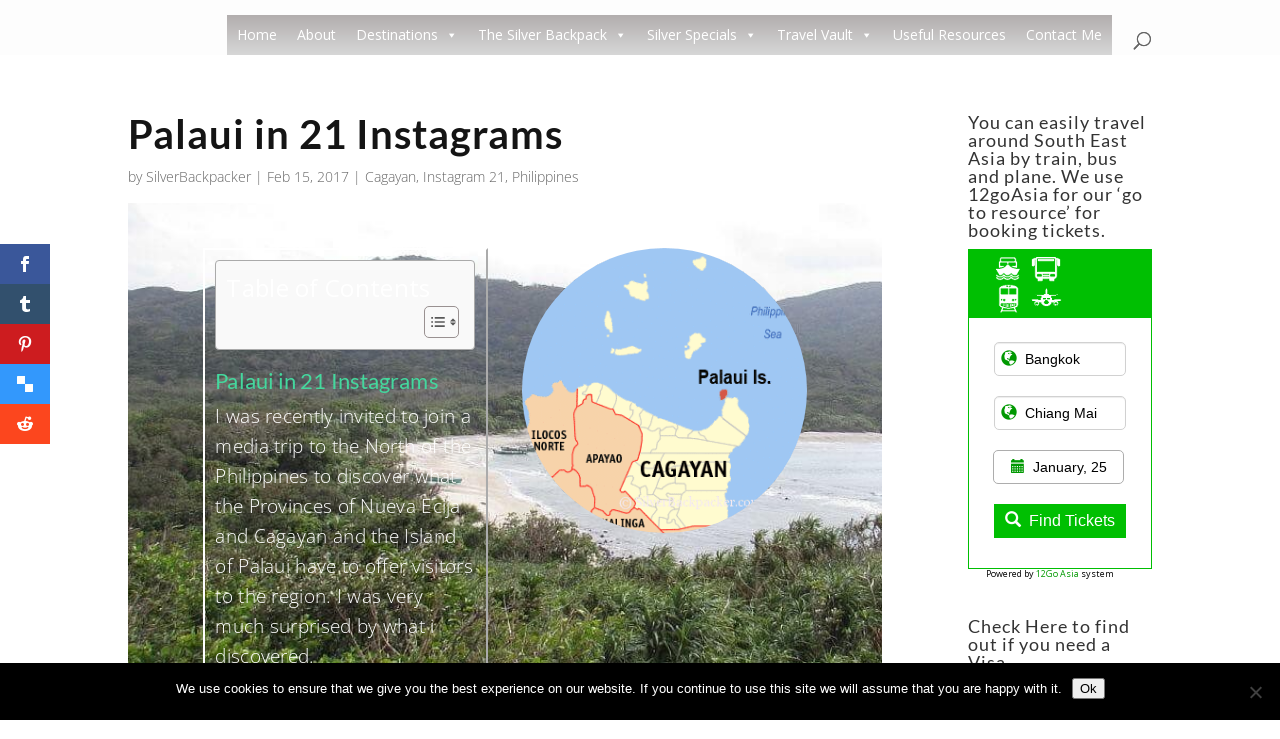

--- FILE ---
content_type: text/html; charset=utf-8
request_url: https://www.google.com/recaptcha/api2/aframe
body_size: 266
content:
<!DOCTYPE HTML><html><head><meta http-equiv="content-type" content="text/html; charset=UTF-8"></head><body><script nonce="-eLh2lrHB3hVftvhL6rW4w">/** Anti-fraud and anti-abuse applications only. See google.com/recaptcha */ try{var clients={'sodar':'https://pagead2.googlesyndication.com/pagead/sodar?'};window.addEventListener("message",function(a){try{if(a.source===window.parent){var b=JSON.parse(a.data);var c=clients[b['id']];if(c){var d=document.createElement('img');d.src=c+b['params']+'&rc='+(localStorage.getItem("rc::a")?sessionStorage.getItem("rc::b"):"");window.document.body.appendChild(d);sessionStorage.setItem("rc::e",parseInt(sessionStorage.getItem("rc::e")||0)+1);localStorage.setItem("rc::h",'1768935738874');}}}catch(b){}});window.parent.postMessage("_grecaptcha_ready", "*");}catch(b){}</script></body></html>

--- FILE ---
content_type: text/javascript
request_url: https://www.ivisa.com/build/assets/dropdown-filter-CXE1NT0g-e997a939.js
body_size: 3009
content:
import{l as D,ap as O,aq as F,n as v,P as L,E as s,G as d,K as u,J as S,H as h,N as f,ar as I,S as y,L as $,a7 as T,ak as C,as as V,Q as l,Z as a,X as c,Y as b,F as i}from"./affiliate-link-generator-BZFEJtFz-e997a939.js";import{_ as A}from"./svg-icon-v2.vue_vue_type_script_setup_true_lang-Ce73EByf-e997a939.js";import{_ as E}from"./_plugin-vue_export-helper-yPvPCM_y-e997a939.js";(function(){try{var e=typeof window<"u"?window:typeof global<"u"?global:typeof globalThis<"u"?globalThis:typeof self<"u"?self:{};e.SENTRY_RELEASE={id:"e997a939"}}catch{}})();try{(function(){var e=typeof window<"u"?window:typeof global<"u"?global:typeof globalThis<"u"?globalThis:typeof self<"u"?self:{},t=new e.Error().stack;t&&(e._sentryDebugIds=e._sentryDebugIds||{},e._sentryDebugIds[t]="cbdc4f57-33cd-40a6-9c85-3baf7f8ea6fe",e._sentryDebugIdIdentifier="sentry-dbid-cbdc4f57-33cd-40a6-9c85-3baf7f8ea6fe")})()}catch{}const B={methods:{getHighlightedOption(){return this.$refs.dropdown.querySelector(".k")},setHighlightedOption(e,t){this.getHighlightedOption()&&this.getHighlightedOption().classList.remove("k"),e&&(t==="hover"?e=e.target:t==="keyboard"&&(e.parentNode.scrollTop=e.offsetTop-100),e.classList.add("k"))},navigateOptionsKeyboard(e="down"){let t=this.getOptions();if(!t||t.length===0)return;let o=t[0],p=t[t.length-1],r=this.getHighlightedOption();r===null?r=e==="down"?o:p:r=e==="down"?r.nextElementSibling||o:r.previousElementSibling||p,this.setHighlightedOption(r,"keyboard")}}},K=D({components:{SvgIconV2:A},props:{mostOftenOptions:Array,informationAllOptions:{type:Array,required:!0},modelValue:String,valueKey:{type:String,default:"value"},openOnFocus:{type:Boolean,default:!1},searchOnFields:{type:Array,default:["aliases","name"]},placeholder:String,sidebarStyle:{default:!1,type:Boolean},redirectOnChange:{default:!1,type:Boolean},textLeft:{type:String,default:null},iconLeft:{type:String,default:null},iconRight:{type:String,default:"chevron-down"},field:{type:Object,default:{}},isLearnMore:{type:Boolean,default:!1},useFlags:{type:Boolean,default:!1},useSimpleSort:{type:Boolean,default:!1},dropdownMenuMinSize:{type:String,default:""},isVisaCheckerRedesign:{type:Boolean,default:!1},disabled:{type:Boolean,default:!1},dataHandle:String},mixins:[B],data(){return{searchInput:"",open:!1,inputName:"doNotAutofill"+Math.random(),shiftDown:!1}},methods:{async setFocus(){await v(),await this.openDropdown()},handleEscKey(e){this.open&&e.stopPropagation(),this.closeDropdownAndReturnFocus()},handleFocus(){this.openOnFocus&&this.openDropdown()},getOptions(){return this.$refs.dropdown?this.$refs.dropdown.querySelectorAll(".navigate-item-option"):[]},async atInput(){await v(),this.setHighlightedOption(this.getOptions()[0],"keyboard")},getDropdown(){return this.$refs.dropdown.querySelector(".i")},getSearchInput(){return this.$refs.searchInput},listenForFocusOut(){const e=o=>{const p=o.target,r=window.location===window.parent.location,m=!p.closest(".dropdown")||p.closest(".dropdown")!==this.$refs.dropdown;r&&m&&(this.closeDropdown(),t())},t=()=>{document.removeEventListener("click",e)};document.addEventListener("click",e)},setShiftDown(e){e.key==="Shift"&&(this.shiftDown=!0)},setShiftUp(e){e.key==="Shift"&&(this.shiftDown=!1)},async openDropdown(){if(this.shiftDown===!0||this.disabled)return;this.open=!0;let e=this.getDropdown();e.classList.add("show"),e.style.position="absolute",this.listenForFocusOut(),this.getSearchInput().focus(),await v(),this.setHighlightedOption(this.getOptions()[0],"keyboard")},closeDropdown(){if(this.open=!1,this.searchInput="",this.$refs.dropdown===null)return;this.getDropdown().classList.remove("show")},async closeDropdownAndReturnFocus(){this.closeDropdown(),this.$refs.dropdown&&this.$refs.dropdown.focus()},toggleDropdown(){this.open?this.closeDropdown():this.openDropdown()},onSearchFocus(){this.open=!0,this.$emit("search:focus")},navigate(e){e.preventDefault(),this.navigateOptions(e)},getOptionByValue(e){return e==null||Array.isArray(e)&&e.length===0?null:this.informationAllOptions.filter(o=>o[this.valueKey]===e)[0]||null},updateCurrentlySelectedTextFromOption(e){this.getOptionByValue(e)!==null&&this.modelValue!==e&&this.$emit("update:modelValue",e)},changeOption(e,t){if(!e){this.closeDropdownAndReturnFocus();return}this.$emit("changeOption");let o=e.getAttribute("value");o===null&&t==="click"&&(o=e.parentElement?.getAttribute("value")??null,o===null&&(o=e.parentElement?.parentElement?.getAttribute("value")??null)),this.redirectOnChange&&(window.location.href=this.getOptionByValue(o).url),this.updateCurrentlySelectedTextFromOption(o),t==="click"?this.closeDropdown():this.closeDropdownAndReturnFocus()},setValueFromFillTarget(e){this.updateCurrentlySelectedTextFromOption(e.detail)}},mounted(){document.addEventListener("keydown",this.setShiftDown),document.addEventListener("keyup",this.setShiftUp)},unmounted(){document.removeEventListener("keydown",this.setShiftDown),document.removeEventListener("keyup",this.setShiftUp)},computed:{scope(){return{search:{events:{focus:this.onSearchFocus,input:e=>{this.searchInput=e.target.value,e.stopPropagation()}}}}},filteredOptions(){const e=this.searchInput.toLowerCase().trim();return this.useSimpleSort?O(this.informationAllOptions,this.searchOnFields,e):F(this.informationAllOptions,this.searchOnFields,e)},responsiveClasses(){let e={};return e[this.dropdownMenuMinSize]=this.dropdownMenuMinSize?.length>0,e},showMostOftenOptions(){return this.searchInput.trim()===""&&this.mostOftenOptions!==void 0&&this.informationAllOptions.length!==this.mostOftenOptions.length},resultsFound(){return this.filteredOptions.length!==0},currentlySelected(){return this.getOptionByValue(this.modelValue)},currentlySelectedText(){return this.currentlySelected?this.currentlySelected.name:null},currentlySelectedFlagUrl(){return this.currentlySelected?this.currentlySelected.flag_src:null},wrappingDivClasses(){let e=[];return this.isLearnMore&&e.push("learn-more"),this.isVisaCheckerRedesign?e.push("b"):e.push("a","v2-small","lg:v2-medium"),this.disabled&&e.push("ti","nw"),e.join(" ")},useDropdownWithFlags(){return this.isVisaCheckerRedesign||this.field?.field_type==="dropdown_country"||this.field?.slug==="us_passport_renewal_type"||this.isLearnMore||this.useFlags}},watch:{modelValue(){this.updateCurrentlySelectedTextFromOption(this.modelValue)}}}),R={key:0},M={key:0},N=["src","alt"],H=["name","data-handle"],U={key:0,style:{"max-height":"224px"},class:"j mk mt",role:"listbox",tabindex:"-1"},z=["value"],q=["src","alt"],P=["value"],W=["src","alt"],j={class:"option-element sl oy pj le qb",style:{display:"flex"}};function Y(e,t,o,p,r,m){const w=L("svg-icon-v2");return i(),s("div",{ref:"dropdown",class:"dropdown fh",tabindex:"0",onFocus:t[10]||(t[10]=(...n)=>e.handleFocus&&e.handleFocus(...n)),onKeydown:[t[11]||(t[11]=l((...n)=>e.closeDropdown&&e.closeDropdown(...n),["tab"])),t[12]||(t[12]=l((...n)=>e.closeDropdown&&e.closeDropdown(...n),["enter"])),t[13]||(t[13]=l(a((...n)=>e.openDropdown&&e.openDropdown(...n),["self","prevent"]),["down"])),t[14]||(t[14]=l(a((...n)=>e.openDropdown&&e.openDropdown(...n),["self","prevent"]),["space"])),t[16]||(t[16]=l((...n)=>e.handleEscKey&&e.handleEscKey(...n),["esc"]))],onClick:t[15]||(t[15]=a((...n)=>e.openDropdown&&e.openDropdown(...n),["prevent"]))},[d("div",{class:f(e.wrappingDivClasses),"data-flip":"false"},[e.textLeft?(i(),s("span",R,h(e.lang(e.textLeft)),1)):u("",!0),d("div",{class:f(["ih lo kq rtl:v2-flex-row-reverse ltr:v2-pr-16 ml adora-mask",e.iconLeft?"pa":"",e.disabled?"qz":"qb"]),"data-handle":"filter-value"},[S(w,{classes:"qb le ltr:v2-hidden",icon:e.iconRight,pack:"ivisa",theme:"navigation",size:"16"},null,8,["icon"]),e.$slots.viewedText&&e.currentlySelectedText?(i(),s("span",M,[I(e.$slots,"viewedText")])):(i(),s("span",{key:1,class:f([{"qz is":!e.currentlySelectedText},"ml ih lo adora-mask rtl:v2-flex-1 rtl:v2-text-right"])},[e.useDropdownWithFlags&&e.currentlySelectedFlagUrl?(i(),s("img",{key:0,src:e.imgSrc(e.currentlySelectedFlagUrl),alt:e.modelValue+" "+e.lang("flag"),class:"js ltr:v2-mr-8 rtl:v2-ml-8 adora-mask"},null,8,N)):u("",!0),y(" "+h(e.currentlySelectedText||e.placeholder||""),1)],2))],2),S(w,{classes:"qb le rtl:v2-hidden",icon:e.iconRight,pack:"ivisa",theme:"navigation",size:"16"},null,8,["icon"])],2),d("div",{class:f([e.responsiveClasses,"dropdown-filter rm i kh w-full fh v2-dropdown-filter"]),style:{"padding-top":"0"}},[d("div",null,[$(d("input",C({ref:"searchInput",name:e.inputName,"onUpdate:modelValue":t[0]||(t[0]=n=>e.searchInput=n),onSetvalue:t[1]||(t[1]=(...n)=>e.setValueFromFillTarget&&e.setValueFromFillTarget(...n)),onKeydown:[t[2]||(t[2]=l(a(n=>e.navigateOptionsKeyboard("down"),["prevent"]),["down"])),t[3]||(t[3]=l(a(n=>e.navigateOptionsKeyboard("up"),["prevent"]),["up"])),t[4]||(t[4]=l(a(n=>e.changeOption(e.getHighlightedOption(),"keyboard"),["prevent"]),["tab"])),t[5]||(t[5]=l(a(n=>e.changeOption(e.getHighlightedOption(),"keyboard"),["prevent"]),["enter"]))],onInput:t[6]||(t[6]=(...n)=>e.atInput&&e.atInput(...n)),onBlur:t[7]||(t[7]=n=>e.$emit("inputBlur"))},V(e.scope.search.events),{type:"search",autocomplete:"off",role:"combobox","aria-haspopup":"true","aria-expanded":"false","data-handle":e.dataHandle,class:"c adora-mask"}),null,16,H),[[T,e.searchInput]])]),e.open?(i(),s("div",U,[e.showMostOftenOptions?(i(!0),s(c,{key:0},b(e.mostOftenOptions,(n,g)=>(i(),s("div",{value:n[e.valueKey],key:g+n[e.valueKey],role:"option",onClick:t[8]||(t[8]=a(k=>e.changeOption(k.target,"click"),["stop"])),class:"option-element navigate-item-option sl oy pj le qb ih lo tm"},[e.useDropdownWithFlags?(i(),s("img",{key:0,src:e.imgSrc(n.flag_src),alt:n.name+" "+e.lang("flag"),class:"js ltr:v2-mr-8 rtl:v2-ml-8"},null,8,q)):u("",!0),y(" "+h(n.name),1)],8,z))),128)):u("",!0),e.resultsFound?(i(!0),s(c,{key:1},b(e.filteredOptions,n=>(i(),s("div",{value:n[e.valueKey],key:n[e.valueKey]+n.name,role:"option",onClick:t[9]||(t[9]=a(g=>e.changeOption(g.target,"click"),["stop"])),class:"option-element navigate-item-option sl oy pj le qb ih lo tm"},[e.useDropdownWithFlags?(i(),s("img",{key:0,src:e.imgSrc(n.flag_src),alt:n.name+" "+e.lang("flag"),class:"js ltr:v2-mr-8 rtl:v2-ml-8"},null,8,W)):u("",!0),y(" "+h(n.name),1)],8,P))),128)):(i(),s(c,{key:2},[d("span",j,h(e.lang("No results found")),1),t[17]||(t[17]=d("div",{class:"k",style:{display:"none"}},null,-1))],64))])):u("",!0)],2)],544)}const X=E(K,[["render",Y]]);export{X as default};


--- FILE ---
content_type: text/javascript
request_url: https://www.ivisa.com/build/assets/_plugin-vue_export-helper-yPvPCM_y-e997a939.js
body_size: -217
content:
(function(){try{var e=typeof window<"u"?window:typeof global<"u"?global:typeof globalThis<"u"?globalThis:typeof self<"u"?self:{};e.SENTRY_RELEASE={id:"e997a939"}}catch{}})();try{(function(){var e=typeof window<"u"?window:typeof global<"u"?global:typeof globalThis<"u"?globalThis:typeof self<"u"?self:{},n=new e.Error().stack;n&&(e._sentryDebugIds=e._sentryDebugIds||{},e._sentryDebugIds[n]="9a131a24-6848-408f-9680-12d059986f62",e._sentryDebugIdIdentifier="sentry-dbid-9a131a24-6848-408f-9680-12d059986f62")})()}catch{}const f=(e,n)=>{const d=e.__vccOpts||e;for(const[o,t]of n)d[o]=t;return d};export{f as _};


--- FILE ---
content_type: text/javascript; charset=UTF-8
request_url: https://cdn0.trainbusferry.com/tools/form/en/?id=3127762
body_size: 21126
content:
var qArrs=new Array(); window.location.search.substring(1).split("&").forEach(function(a,b){qArrs[a.split("=")[0]]=a.split("=")[1];});
var formDate = new Date;
var one2go_default_from_id="1p", one2go_default_to_id="44p", one2go_default_from, one2go_default_to;
var one2go_lang = "en";
var one2go_min_date = formDate.getFullYear() + "-" + (formDate.getMonth()+1) + "-" + formDate.getDate();
var one2go_loaded = window.location.href.indexOf("test")?1:0;
var one2go_caption = 'Asian Public Transportation';
var one2go_origin = 'Origin';
var one2go_destination = 'Destination';
var one2go_day = 'Day';
var one2go_find_tickets = 'Find Tickets';
var one2go_partner_url = '//agent.12go.asia/';
var one2go_cdn_url = '//cdn0.trainbusferry.com/';
var one2go_ta_url = 'https://12go.asia/en/typeahead';
var one2go_url = 'https://12go.asia/en';
Date.prototype.weekDayShortNames = ["Sun", "Mon", "Tue", "Wed", "Thu", "Fri", "Sat"];
Date.prototype.weekDayNames = Date.prototype.weekDayShortNames;
Date.prototype.monthNames = ["January", "February", "March", "April", "May", "June", "July", "August", "September", "October", "November", "December"];
var one2go_places = [{"id":"1p","name":"Bangkok","name_en":"Bangkok","tid":"","c":"TH","country":"Thailand","v":"","loc":"กรุงเทพ","alt":"Bankok, BKK, Krung Thep Maha Nakhon, ban ","code":"","x":"@","slug":"bangkok"},{"id":"44p","name":"Chiang Mai","name_en":"Chiang Mai","tid":"","c":"TH","country":"Thailand","v":"","loc":"เชียงใหม่","alt":"Chang Mai, Cang Mai, Chiang May, Чанг Май, Чангмай, Чанмай ","code":"","x":"@","slug":"chiang-mai"},{"id":"73p","name":"Phuket","name_en":"Phuket","tid":"","c":"TH","country":"Thailand","v":"","loc":"ภูเก็ต","alt":"Puket, Pucet, Fuket, Phooket, Пукет, Фукет,  ","code":"","x":"@","slug":"phuket"},{"id":"63p","name":"Surat Thani","name_en":"Surat Thani","tid":"","c":"TH","country":"Thailand","v":"","loc":"สุราษฎร์ธานี","alt":"Suratthani, Suratani, Surahani, Sura Tani ","code":"","x":"@","slug":"surat-thani"},{"id":"64p","name":"Krabi","name_en":"Krabi","tid":"","c":"TH","country":"Thailand","v":"","loc":"กระบี่","alt":"Crabi, Krubi, Krapi, Крапи ","code":"","x":"@","slug":"krabi"},{"id":"79p","name":"Koh Samui","name_en":"Koh Samui","tid":"","c":"TH","country":"Thailand","v":"","loc":"เกาะสมุย","alt":"Ko Samui, Kosamui, Cosamui, Camui, Thamui, Samuy, Sumui, Самуй, ko samui, samui, Samui ","code":"","x":"@","slug":"koh-samui"},{"id":"76p","name":"Koh Phangan","name_en":"Koh Phangan","tid":"","c":"TH","country":"Thailand","v":"","loc":"เกาะพะงัน","alt":"Kopanagan, Copangan, Phungan, Pungan, Фанган, Паган, pangan, phangan ","code":"","x":"@","slug":"koh-phangan"},{"id":"77p","name":"Koh Tao","name_en":"Koh Tao","tid":"","c":"TH","country":"Thailand","v":"","loc":"เกาะเต่า","alt":"Thao, Kotao ","code":"","x":"@","slug":"koh-tao"},{"id":"88p","name":"Pattaya","name_en":"Pattaya","tid":"","c":"TH","country":"Thailand","v":"","loc":"พัทยา","alt":"Pataia, Putaya, Pathaya, Патая, Паттайа, Паттайя ","code":"","x":"@","slug":"pattaya"},{"id":"238p","name":"Hanoi","name_en":"Hanoi","tid":"","c":"VN","country":"Vietnam","v":"","loc":"Hà Nội","alt":"Ha Noi ","code":"","x":"@","slug":"hanoi"},{"id":"74p","name":"Hat Yai","name_en":"Hat Yai","tid":"","c":"TH","country":"Thailand","v":"","loc":"หาดใหญ่","alt":"Hatyay, Hayai, Haiay, Hatiay, Hutyai, Хатьяи, Хаяй, Хаяи, Хайяи ","code":"","x":"@","slug":"hat-yai"},{"id":"402p","name":"Kuala Lumpur","name_en":"Kuala Lumpur","tid":"","c":"MY","country":"Malaysia","v":"","loc":"","alt":"KL, Petaling Jaya, Putrajaya, TRX Exchange, Pudu Sentral, Pekeliling, Maluri, Plaza Rakyat, Bukit Jalil ","code":"","x":"@","slug":"kuala-lumpur"},{"id":"10p","name":"Ayutthaya","name_en":"Ayutthaya","tid":"","c":"TH","country":"Thailand","v":"","loc":"อยุธยา","alt":"Aiutaia, Ayutaia, Autaia, Autaya, Аютая, Аютайа, Айуьая, Айютая ","code":"","x":"@","slug":"ayutthaya"},{"id":"82p","name":"Hua Hin","name_en":"Hua Hin","tid":"","c":"TH","country":"Thailand","v":"","loc":"หัวหิน","alt":"Huahin ","code":"","x":"@","slug":"hua-hin"},{"id":"376p","name":"Ho Chi Minh City","name_en":"Ho Chi Minh City","tid":"","c":"VN","country":"Vietnam","v":"","loc":"Thành phố Hồ Chí Minh","alt":"Ho Chi Minh City, HCMC, Saigon ","code":"","x":"@","slug":"ho-chi-minh-city"},{"id":"60p","name":"Chumphon","name_en":"Chumphon","tid":"","c":"TH","country":"Thailand","v":"","loc":"ชุมพร","alt":"Champon, Choompon, Chumpon, Cumpon, Чампон, Чумфон, Чамфон ","code":"","x":"@","slug":"chumphon"},{"id":"370p","name":"Siem Reap","name_en":"Siem Reap","tid":"","c":"KH","country":"Cambodia","v":"","loc":"","alt":"Ciemrip, Seem rip, Simrip, Симрип, Сиимрип, Семрип, Симреп ","code":"","x":"@","slug":"siem-reap"},{"id":"78p","name":"Koh Phi Phi","name_en":"Koh Phi Phi","tid":"","c":"TH","country":"Thailand","v":"","loc":"เกาะพีพี","alt":"Пхипхи, пи пи ","code":"","x":"@","slug":"koh-phi-phi"},{"id":"42p","name":"Chiang Rai","name_en":"Chiang Rai","tid":"","c":"TH","country":"Thailand","v":"","loc":"เชียงราย","alt":"Changrai, Cangrai, Chungrai, Чанграй ","code":"","x":"@","slug":"chiang-rai"},{"id":"188p","name":"Da Nang","name_en":"Da Nang","tid":"","c":"VN","country":"Vietnam","v":"","loc":"Đà Nẵng","alt":"Danang ","code":"","x":"@","slug":"da-nang"},{"id":"75p","name":"Koh Lanta","name_en":"Koh Lanta","tid":"","c":"TH","country":"Thailand","v":"","loc":"เกาะลันตา","alt":" ","code":"","x":"@","slug":"koh-lanta"},{"id":"361p","name":"Phnom Penh","name_en":"Phnom Penh","tid":"","c":"KH","country":"Cambodia","v":"","loc":"","alt":" ","code":"","x":"@","slug":"phnom-penh"},{"id":"381p","name":"Singapore","name_en":"Singapore","tid":"","c":"SG","country":"Singapore","v":"","loc":"","alt":" ","code":"","x":"@","slug":"singapore"},{"id":"510p","name":"Suvarnabhumi Airport","name_en":"Suvarnabhumi Airport","tid":"","c":"TH","country":"Thailand","v":"","loc":"ท่าอากาศยานสุวรรณภูมิ","alt":" ","code":"","x":"@","slug":"suvarnabhumi-airport"},{"id":"37p","name":"Phitsanulok","name_en":"Phitsanulok","tid":"","c":"TH","country":"Thailand","v":"","loc":"พิษณุโลก","alt":" ","code":"","x":"@","slug":"phitsanulok"},{"id":"100p","name":"Penang","name_en":"Penang","tid":"","c":"MY","country":"Malaysia","v":"","loc":"","alt":"Pulau Pinang, Penang, Pinang, Пенанг, Пинанг ","code":"","x":"@","slug":"penang"},{"id":"514p","name":"Don Mueang Airport","name_en":"Don Mueang Airport","tid":"","c":"TH","country":"Thailand","v":"","loc":"ท่าอากาศยานดอนเมือง","alt":"Donmuang, don muang ","code":"","x":"@","slug":"don-mueang-airport"},{"id":"371p","name":"Yangon","name_en":"Yangon","tid":"","c":"MM","country":"Myanmar","v":"","loc":"","alt":"Rangoon ","code":"","x":"@","slug":"yangon"},{"id":"24p","name":"Ubon Ratchathani","name_en":"Ubon Ratchathani","tid":"","c":"TH","country":"Thailand","v":"","loc":"อุบลราชธานี","alt":" ","code":"","x":"@","slug":"ubon-ratchathani"},{"id":"28p","name":"Khon Kaen","name_en":"Khon Kaen","tid":"","c":"TH","country":"Thailand","v":"","loc":"ขอนแก่น","alt":" ","code":"","x":"@","slug":"khon-kaen"},{"id":"48p","name":"Sukhothai","name_en":"Sukhothai","tid":"","c":"TH","country":"Thailand","v":"","loc":"สุโขทัย","alt":"Suhotai, Suhotay, Sahotai, Sukotai, Cukhotai, Cuhotai, Сухотай, Сухотаи ","code":"","x":"@","slug":"sukhothai"},{"id":"252p","name":"Hue","name_en":"Hue","tid":"","c":"VN","country":"Vietnam","v":"","loc":"Huế","alt":"Thua Thien Hue ","code":"","x":"@","slug":"hue"},{"id":"185p","name":"Nha Trang","name_en":"Nha Trang","tid":"","c":"VN","country":"Vietnam","v":"","loc":"Nha Trang","alt":"Khanh Hoa ","code":"","x":"@","slug":"nha-trang"},{"id":"103p","name":"Vientiane","name_en":"Vientiane","tid":"","c":"LA","country":"Laos","v":"","loc":"","alt":" ","code":"","x":"@","slug":"vientiane"},{"id":"55p","name":"Kanchanaburi","name_en":"Kanchanaburi","tid":"","c":"TH","country":"Thailand","v":"","loc":"กาญจนบุรี","alt":"Canchanaburi, Kachanaburi, Kunchanaburi, Kuchanaburi, Kancanaburi, Качанабури ","code":"","x":"@","slug":"kanchanaburi"},{"id":"35p","name":"Udon Thani","name_en":"Udon Thani","tid":"","c":"TH","country":"Thailand","v":"","loc":"อุดรธานี","alt":"Udonthani ","code":"","x":"@","slug":"udon-thani"},{"id":"511p","name":"Koh Lipe","name_en":"Koh Lipe","tid":"","c":"TH","country":"Thailand","v":"","loc":"เกาะหลีเป๊ะ","alt":" ","code":"","x":"@","slug":"koh-lipe"},{"id":"20p","name":"Nakhon Ratchasima","name_en":"Nakhon Ratchasima","tid":"","c":"TH","country":"Thailand","v":"","loc":"นครราชสีมา","alt":"Korat, Khorat, โคราช ","code":"","x":"@","slug":"nakhon-ratchasima"},{"id":"34p","name":"Nong Khai","name_en":"Nong Khai","tid":"","c":"TH","country":"Thailand","v":"","loc":"หนองคาย","alt":"Nonkai, Kai, Khai, Nogkai, Nongai, Нонкаи, Нокаи, Нохаи, Нонхаи, Нон Ха ","code":"","x":"@","slug":"nong-khai"},{"id":"66p","name":"Trang","name_en":"Trang","tid":"","c":"TH","country":"Thailand","v":"","loc":"ตรัง","alt":" ","code":"","x":"@","slug":"trang"},{"id":"467p","name":"Ninh Binh","name_en":"Ninh Binh","tid":"","c":"VN","country":"Vietnam","v":"","loc":"Ninh Bình","alt":" ","code":"","x":"@","slug":"ninh-binh"},{"id":"434p","name":"Sihanoukville","name_en":"Sihanoukville","tid":"","c":"KH","country":"Cambodia","v":"","loc":"","alt":" ","code":"","x":"@","slug":"sihanoukville"},{"id":"61p","name":"Ranong","name_en":"Ranong","tid":"","c":"TH","country":"Thailand","v":"","loc":"ระนอง","alt":"Runong, Renong, Ренонг ","code":"","x":"@","slug":"ranong"},{"id":"15p","name":"Rayong","name_en":"Rayong","tid":"","c":"TH","country":"Thailand","v":"","loc":"ระยอง","alt":" ","code":"","x":"@","slug":"rayong"},{"id":"315p","name":"Luang Prabang","name_en":"Luang Prabang","tid":"","c":"LA","country":"Laos","v":"","loc":"","alt":" ","code":"","x":"@","slug":"luang-prabang"},{"id":"87p","name":"Koh Chang","name_en":"Koh Chang","tid":"","c":"TH","country":"Thailand","v":"","loc":"เกาะช้าง","alt":"Kochang, Chang, Kocang, Cochang, Kohchung, Кочанг, Чанг, Качанг, Кохчанг ","code":"","x":"@","slug":"koh-chang"},{"id":"272p","name":"Johor","name_en":"Johor","tid":"","c":"MY","country":"Malaysia","v":"","loc":"","alt":" ","code":"","x":"@","slug":"johor"},{"id":"321p","name":"Mandalay","name_en":"Mandalay","tid":"","c":"MM","country":"Myanmar","v":"","loc":"","alt":" ","code":"","x":"@","slug":"mandalay"},{"id":"516p","name":"Sapa","name_en":"Sapa","tid":"","c":"VN","country":"Vietnam","v":"","loc":"Sa Pa","alt":"Sa pa ","code":"","x":"@","slug":"sapa"},{"id":"17p","name":"Trat","name_en":"Trat","tid":"","c":"TH","country":"Thailand","v":"","loc":"ตราด","alt":" ","code":"","x":"@","slug":"trat"},{"id":"14p","name":"Chonburi","name_en":"Chonburi","tid":"","c":"TH","country":"Thailand","v":"","loc":"ชลบุรี","alt":"Chon Buri, Cholburi ","code":"","x":"@","slug":"chonburi"},{"id":"912p","name":"Rome","name_en":"Rome","tid":"","c":"IT","country":"Italy","v":"","loc":"","alt":" ","code":"","x":"@","slug":"rome"},{"id":"65p","name":"Nakhon Si Thammarat","name_en":"Nakhon Si Thammarat","tid":"","c":"TH","country":"Thailand","v":"","loc":"นครศรีธรรมราช","alt":" ","code":"","x":"@","slug":"nakhon-si-thammarat"},{"id":"23185p","name":"Florence","name_en":"Florence","tid":"","c":"IT","country":"Italy","v":"","loc":"","alt":" ","code":"","x":"@","slug":"florence"},{"id":"43p","name":"Lampang","name_en":"Lampang","tid":"","c":"TH","country":"Thailand","v":"","loc":"ลำปาง","alt":" ","code":"","x":"@","slug":"lampang"},{"id":"26p","name":"Roi Et","name_en":"Roi Et","tid":"","c":"TH","country":"Thailand","v":"","loc":"ร้อยเอ็ด","alt":" ","code":"","x":"@","slug":"roi-et"},{"id":"19p","name":"Lopburi","name_en":"Lopburi","tid":"","c":"TH","country":"Thailand","v":"","loc":"ลพบุรี","alt":" ","code":"","x":"@","slug":"lopburi"},{"id":"27p","name":"Mahasarakham","name_en":"Mahasarakham","tid":"","c":"TH","country":"Thailand","v":"","loc":"มหาสารคาม","alt":" ","code":"","x":"@","slug":"mahasarakham"},{"id":"51p","name":"Nakhon Sawan","name_en":"Nakhon Sawan","tid":"","c":"TH","country":"Thailand","v":"","loc":"นครสวรรค์","alt":"Накхон Саван ","code":"","x":"@","slug":"nakhon-sawan"},{"id":"750p","name":"Bagan","name_en":"Bagan","tid":"","c":"MM","country":"Myanmar","v":"","loc":"","alt":" ","code":"","x":"@","slug":"bagan"},{"id":"729p","name":"Langkawi","name_en":"Langkawi","tid":"","c":"MY","country":"Malaysia","v":"","loc":"","alt":"Лангкави, Lankawi ","code":"","x":"@","slug":"langkawi"},{"id":"21p","name":"Buriram","name_en":"Buriram","tid":"","c":"TH","country":"Thailand","v":"","loc":"บุรีรัมย์","alt":" ","code":"","x":"@","slug":"buriram"},{"id":"22p","name":"Surin","name_en":"Surin","tid":"","c":"TH","country":"Thailand","v":"","loc":"สุรินทร์","alt":" ","code":"","x":"@","slug":"surin"},{"id":"59p","name":"Prachuap Khiri Khan","name_en":"Prachuap Khiri Khan","tid":"","c":"TH","country":"Thailand","v":"","loc":"ประจวบคีรีขันธ์","alt":" ","code":"","x":"@","slug":"prachuap-khiri-khan"},{"id":"25p","name":"Yasothon","name_en":"Yasothon","tid":"","c":"TH","country":"Thailand","v":"","loc":"ยโสธร","alt":" ","code":"","x":"@","slug":"yasothon"},{"id":"32p","name":"Mukdahan","name_en":"Mukdahan","tid":"","c":"TH","country":"Thailand","v":"","loc":"มุกดาหาร","alt":" ","code":"","x":"@","slug":"mukdahan"},{"id":"80p","name":"Khao Lak","name_en":"Khao Lak","tid":"","c":"TH","country":"Thailand","v":"","loc":"เขาหลัก","alt":"Kao Lak, Кхао Лак ","code":"","x":"@","slug":"khao-lak"},{"id":"49p","name":"Kamphaeng Phet","name_en":"Kamphaeng Phet","tid":"","c":"TH","country":"Thailand","v":"","loc":"กำแพงเพชร","alt":" ","code":"","x":"@","slug":"kamphaeng-phet"},{"id":"68p","name":"Satun","name_en":"Satun","tid":"","c":"TH","country":"Thailand","v":"","loc":"สตูล","alt":" ","code":"","x":"@","slug":"satun"},{"id":"36p","name":"Loei","name_en":"Loei","tid":"","c":"TH","country":"Thailand","v":"","loc":"เลย","alt":" ","code":"","x":"@","slug":"loei"},{"id":"33p","name":"Sakon Nakhon","name_en":"Sakon Nakhon","tid":"","c":"TH","country":"Thailand","v":"","loc":"สกลนคร","alt":" ","code":"","x":"@","slug":"sakon-nakhon"},{"id":"323p","name":"Malacca","name_en":"Malacca","tid":"","c":"MY","country":"Malaysia","v":"","loc":"","alt":"Melaka, Melacca, Malaka ","code":"","x":"@","slug":"malacca"},{"id":"249p","name":"Hai Phong","name_en":"Hai Phong","tid":"","c":"VN","country":"Vietnam","v":"","loc":"Hải Phòng","alt":" ","code":"","x":"@","slug":"hai-phong"},{"id":"463p","name":"Lao Cai","name_en":"Lao Cai","tid":"","c":"VN","country":"Vietnam","v":"","loc":"Lào Cai","alt":" ","code":"","x":"@","slug":"lao-cai"},{"id":"47p","name":"Tak","name_en":"Tak","tid":"","c":"TH","country":"Thailand","v":"","loc":"ตาก","alt":" ","code":"","x":"@","slug":"tak"},{"id":"688p","name":"Koh Kood","name_en":"Koh Kood","tid":"","c":"TH","country":"Thailand","v":"","loc":"เกาะกูด","alt":" ","code":"","x":"@","slug":"koh-kood"},{"id":"41p","name":"Phayao","name_en":"Phayao","tid":"","c":"TH","country":"Thailand","v":"","loc":"พะเยา","alt":"Пхаяу ","code":"","x":"@","slug":"phayao"},{"id":"6p","name":"Nakhon Pathom","name_en":"Nakhon Pathom","tid":"","c":"TH","country":"Thailand","v":"","loc":"นครปฐม","alt":" ","code":"","x":"@","slug":"nakhon-pathom"},{"id":"38p","name":"Uttaradit","name_en":"Uttaradit","tid":"","c":"TH","country":"Thailand","v":"","loc":"อุตรดิตถ์","alt":" ","code":"","x":"@","slug":"uttaradit"},{"id":"30p","name":"Nakhon Phanom","name_en":"Nakhon Phanom","tid":"","c":"TH","country":"Thailand","v":"","loc":"นครพนม","alt":" ","code":"","x":"@","slug":"nakhon-phanom"},{"id":"62p","name":"Phang Nga","name_en":"Phang Nga","tid":"","c":"TH","country":"Thailand","v":"","loc":"พังงา","alt":" ","code":"","x":"@","slug":"phang-nga"},{"id":"328p","name":"Manila","name_en":"Manila","tid":"","c":"PH","country":"Philippines","v":"","loc":"","alt":" ","code":"","x":"@","slug":"manila"},{"id":"606p","name":"Mui Ne","name_en":"Mui Ne","tid":"","c":"VN","country":"Vietnam","v":"","loc":"Mũi Né","alt":"Muine ","code":"","x":"@","slug":"mui-ne"},{"id":"16p","name":"Chanthaburi","name_en":"Chanthaburi","tid":"","c":"TH","country":"Thailand","v":"","loc":"จันทบุรี","alt":" ","code":"","x":"@","slug":"chanthaburi"},{"id":"29p","name":"Chaiyaphum","name_en":"Chaiyaphum","tid":"","c":"TH","country":"Thailand","v":"","loc":"ชัยภูมิ","alt":" ","code":"","x":"@","slug":"chaiyaphum"},{"id":"23p","name":"Sisaket","name_en":"Sisaket","tid":"","c":"TH","country":"Thailand","v":"","loc":"ศรีสะเกษ","alt":" ","code":"","x":"@","slug":"sisaket"},{"id":"11p","name":"Saraburi","name_en":"Saraburi","tid":"","c":"TH","country":"Thailand","v":"","loc":"สระบุรี","alt":" ","code":"","x":"@","slug":"saraburi"},{"id":"31p","name":"Kalasin","name_en":"Kalasin","tid":"","c":"TH","country":"Thailand","v":"","loc":"กาฬสินธุ์","alt":" ","code":"","x":"@","slug":"kalasin"},{"id":"83p","name":"Cha Am","name_en":"Cha Am","tid":"","c":"TH","country":"Thailand","v":"","loc":"ชะอำ","alt":" ","code":"","x":"@","slug":"cha-am"},{"id":"505p","name":"Bueng Kan","name_en":"Bueng Kan","tid":"","c":"TH","country":"Thailand","v":"","loc":"บึงกาฬ","alt":" ","code":"","x":"@","slug":"bueng-kan"},{"id":"415p","name":"Battambang","name_en":"Battambang","tid":"","c":"KH","country":"Cambodia","v":"","loc":"","alt":" ","code":"","x":"@","slug":"battambang"},{"id":"67p","name":"Phatthalung","name_en":"Phatthalung","tid":"","c":"TH","country":"Thailand","v":"","loc":"พัทลุง","alt":"Phattalung ","code":"","x":"@","slug":"phatthalung"},{"id":"58p","name":"Phetchaburi","name_en":"Phetchaburi","tid":"","c":"TH","country":"Thailand","v":"","loc":"เพชรบุรี","alt":" ","code":"","x":"@","slug":"phetchaburi"},{"id":"420p","name":"Kampot","name_en":"Kampot","tid":"","c":"KH","country":"Cambodia","v":"","loc":"","alt":" ","code":"","x":"@","slug":"kampot"},{"id":"40p","name":"Phrae","name_en":"Phrae","tid":"","c":"TH","country":"Thailand","v":"","loc":"แพร่","alt":" ","code":"","x":"@","slug":"phrae"},{"id":"71p","name":"Yala","name_en":"Yala","tid":"","c":"TH","country":"Thailand","v":"","loc":"ยะลา","alt":" ","code":"","x":"@","slug":"yala"},{"id":"57p","name":"Ratchaburi","name_en":"Ratchaburi","tid":"","c":"TH","country":"Thailand","v":"","loc":"ราชบุรี","alt":" ","code":"","x":"@","slug":"ratchaburi"},{"id":"513p","name":"Koh Samet","name_en":"Koh Samet","tid":"","c":"TH","country":"Thailand","v":"","loc":"เกาะเสม็ด","alt":"samet ","code":"","x":"@","slug":"koh-samet"},{"id":"86p","name":"Sa Kaeo","name_en":"Sa Kaeo","tid":"","c":"TH","country":"Thailand","v":"","loc":"สระแก้ว","alt":" ","code":"","x":"@","slug":"sa-kaeo"},{"id":"13p","name":"Chachoengsao","name_en":"Chachoengsao","tid":"","c":"TH","country":"Thailand","v":"","loc":"ฉะเชิงเทรา","alt":" ","code":"","x":"@","slug":"chachoengsao"},{"id":"632p","name":"Pakse","name_en":"Pakse","tid":"","c":"LA","country":"Laos","v":"","loc":"","alt":" ","code":"","x":"@","slug":"pakse"},{"id":"413p","name":"Bali","name_en":"Bali","tid":"","c":"ID","country":"Indonesia","v":"","loc":"","alt":" ","code":"","x":"@","slug":"bali"},{"id":"84p","name":"Nong Bua Lamphu","name_en":"Nong Bua Lamphu","tid":"","c":"TH","country":"Thailand","v":"","loc":"หนองบัวลำภู","alt":" ","code":"","x":"@","slug":"nong-bua-lamphu"},{"id":"85p","name":"Amnat Charoen","name_en":"Amnat Charoen","tid":"","c":"TH","country":"Thailand","v":"","loc":"อำนาจเจริญ","alt":" ","code":"","x":"@","slug":"amnat-charoen"},{"id":"52p","name":"Phetchabun","name_en":"Phetchabun","tid":"","c":"TH","country":"Thailand","v":"","loc":"เพชรบูรณ์","alt":" ","code":"","x":"@","slug":"phetchabun"},{"id":"401p","name":"Perlis","name_en":"Perlis","tid":"","c":"MY","country":"Malaysia","v":"","loc":"","alt":" ","code":"","x":"@","slug":"perlis"},{"id":"245p","name":"Hong Kong","name_en":"Hong Kong","tid":"","c":"HK","country":"Hong Kong","v":"","loc":"","alt":"HongKong, HK ","code":"","x":"@","slug":"hong-kong"},{"id":"168p","name":"Jakarta","name_en":"Jakarta","tid":"","c":"ID","country":"Indonesia","v":"","loc":"","alt":" ","code":"","x":"@","slug":"jakarta"},{"id":"685p","name":"Koh Mak","name_en":"Koh Mak","tid":"","c":"TH","country":"Thailand","v":"","loc":"เกาะหมาก","alt":" ","code":"","x":"@","slug":"koh-mak"},{"id":"45p","name":"Mae Hong Son","name_en":"Mae Hong Son","tid":"","c":"TH","country":"Thailand","v":"","loc":"แม่ฮ่องสอน","alt":" ","code":"","x":"@","slug":"mae-hong-son"},{"id":"39p","name":"Nan","name_en":"Nan","tid":"","c":"TH","country":"Thailand","v":"","loc":"น่าน","alt":" ","code":"","x":"@","slug":"nan"},{"id":"677p","name":"Koh Rong","name_en":"Koh Rong","tid":"","c":"KH","country":"Cambodia","v":"","loc":"","alt":"Ko Rong ","code":"","x":"@","slug":"koh-rong"},{"id":"101p","name":"Kedah","name_en":"Kedah","tid":"","c":"MY","country":"Malaysia","v":"","loc":"","alt":" ","code":"","x":"@","slug":"kedah"},{"id":"447p","name":"Can Tho","name_en":"Can Tho","tid":"","c":"VN","country":"Vietnam","v":"","loc":"Cần Thơ","alt":" ","code":"","x":"@","slug":"can-tho"},{"id":"81p","name":"Pranburi","name_en":"Pranburi","tid":"","c":"TH","country":"Thailand","v":"","loc":"ปราณบุรี","alt":" ","code":"","x":"@","slug":"pranburi"},{"id":"69p","name":"Songkhla","name_en":"Songkhla","tid":"","c":"TH","country":"Thailand","v":"","loc":"สงขลา","alt":" ","code":"","x":"@","slug":"songkhla"},{"id":"18p","name":"Prachinburi","name_en":"Prachinburi","tid":"","c":"TH","country":"Thailand","v":"","loc":"ปราจีนบุรี","alt":" ","code":"","x":"@","slug":"prachinburi"},{"id":"83204p","name":"Kas","name_en":"Kas","tid":"","c":"TR","country":"Turkey","v":"","loc":"","alt":" ","code":"","x":"@","slug":"kas"},{"id":"66885p","name":"Porto","name_en":"Porto","tid":"","c":"PT","country":"Portugal","v":"","loc":"Porto","alt":" ","code":"","x":"@","slug":"porto"},{"id":"12p","name":"Nakhon Nayok","name_en":"Nakhon Nayok","tid":"","c":"TH","country":"Thailand","v":"","loc":"นครนายก","alt":" ","code":"","x":"@","slug":"nakhon-nayok"},{"id":"46p","name":"Lamphun","name_en":"Lamphun","tid":"","c":"TH","country":"Thailand","v":"","loc":"ลำพูน","alt":" ","code":"","x":"@","slug":"lamphun"},{"id":"70p","name":"Pattani","name_en":"Pattani","tid":"","c":"TH","country":"Thailand","v":"","loc":"ปัตตานี","alt":" ","code":"","x":"@","slug":"pattani"},{"id":"173p","name":"Beijing","name_en":"Beijing","tid":"","c":"CN","country":"China","v":"","loc":"北京市","alt":" ","code":"","x":"@","slug":"beijing"},{"id":"504p","name":"Naypyitaw","name_en":"Naypyitaw","tid":"","c":"MM","country":"Myanmar","v":"","loc":"","alt":" ","code":"","x":"@","slug":"naypyitaw"},{"id":"432p","name":"Kratie","name_en":"Kratie","tid":"","c":"KH","country":"Cambodia","v":"","loc":"","alt":" ","code":"","x":"@","slug":"kratie"},{"id":"72p","name":"Narathiwat","name_en":"Narathiwat","tid":"","c":"TH","country":"Thailand","v":"","loc":"นราธิวาส","alt":" ","code":"","x":"@","slug":"narathiwat"},{"id":"400p","name":"Savannakhet","name_en":"Savannakhet","tid":"","c":"LA","country":"Laos","v":"","loc":"","alt":" ","code":"","x":"@","slug":"savannakhet"},{"id":"259p","name":"Perak","name_en":"Perak","tid":"","c":"MY","country":"Malaysia","v":"","loc":"","alt":" ","code":"","x":"@","slug":"perak"},{"id":"446p","name":"Binh Thuan","name_en":"Binh Thuan","tid":"","c":"VN","country":"Vietnam","v":"","loc":"Bình Thuận","alt":" ","code":"","x":"@","slug":"binh-thuan"},{"id":"433p","name":"Pailin","name_en":"Pailin","tid":"","c":"KH","country":"Cambodia","v":"","loc":"","alt":" ","code":"","x":"@","slug":"pailin"},{"id":"503p","name":"Bago","name_en":"Bago","tid":"","c":"MM","country":"Myanmar","v":"","loc":"","alt":" ","code":"","x":"@","slug":"bago"},{"id":"403p","name":"Selangor","name_en":"Selangor","tid":"","c":"MY","country":"Malaysia","v":"","loc":"","alt":" ","code":"","x":"@","slug":"selangor"},{"id":"367p","name":"Shanghai","name_en":"Shanghai","tid":"","c":"CN","country":"China","v":"","loc":"上海","alt":" ","code":"","x":"@","slug":"shanghai"},{"id":"454p","name":"Ha Tinh","name_en":"Ha Tinh","tid":"","c":"VN","country":"Vietnam","v":"","loc":"Hà Tĩnh","alt":" ","code":"","x":"@","slug":"ha-tinh"},{"id":"473p","name":"Quang Ngai","name_en":"Quang Ngai","tid":"","c":"VN","country":"Vietnam","v":"","loc":"Quảng Ngãi","alt":" ","code":"","x":"@","slug":"quang-ngai"},{"id":"56p","name":"Suphanburi","name_en":"Suphanburi","tid":"","c":"TH","country":"Thailand","v":"","loc":"สุพรรณบุรี","alt":" ","code":"","x":"@","slug":"suphanburi"},{"id":"613p","name":"Cebu","name_en":"Cebu","tid":"","c":"PH","country":"Philippines","v":"","loc":"","alt":" ","code":"","x":"@","slug":"cebu"},{"id":"428p","name":"Krong Stung Treng","name_en":"Krong Stung Treng","tid":"","c":"KH","country":"Cambodia","v":"","loc":"","alt":" ","code":"","x":"@","slug":"krong-stung-treng"},{"id":"247p","name":"Tokyo","name_en":"Tokyo","tid":"","c":"JP","country":"Japan","v":"","loc":"東京","alt":" ","code":"","x":"@","slug":"tokyo"},{"id":"192p","name":"Delhi","name_en":"Delhi","tid":"","c":"IN","country":"India","v":"","loc":"","alt":" ","code":"","x":"@","slug":"delhi"},{"id":"50p","name":"Phichit","name_en":"Phichit","tid":"","c":"TH","country":"Thailand","v":"","loc":"พิจิตร","alt":" ","code":"","x":"@","slug":"phichit"},{"id":"261p","name":"Osaka","name_en":"Osaka","tid":"","c":"JP","country":"Japan","v":"","loc":"大阪","alt":" ","code":"","x":"@","slug":"osaka"},{"id":"641p","name":"Mawlamyine","name_en":"Mawlamyine","tid":"","c":"MM","country":"Myanmar","v":"","loc":"","alt":" ","code":"","x":"@","slug":"mawlamyine"},{"id":"9p","name":"Pathumthani","name_en":"Pathumthani","tid":"","c":"TH","country":"Thailand","v":"","loc":"ปทุมธานี","alt":" ","code":"","x":"@","slug":"pathumthani"},{"id":"485p","name":"Vinh Long","name_en":"Vinh Long","tid":"","c":"VN","country":"Vietnam","v":"","loc":"Vĩnh Long","alt":" ","code":"","x":"@","slug":"vinh-long"},{"id":"515p","name":"Noi Bai Airport","name_en":"Noi Bai Airport","tid":"","c":"VN","country":"Vietnam","v":"","loc":"Noi Bai Sân bay","alt":"Hanoi ","code":"","x":"@","slug":"noi-bai-airport"},{"id":"404p","name":"Negeri Sembilan","name_en":"Negeri Sembilan","tid":"","c":"MY","country":"Malaysia","v":"","loc":"","alt":" ","code":"","x":"@","slug":"negeri-sembilan"},{"id":"5p","name":"Samut Songkhram","name_en":"Samut Songkhram","tid":"","c":"TH","country":"Thailand","v":"","loc":"สมุทรสงคราม","alt":" ","code":"","x":"@","slug":"samut-songkhram"},{"id":"450p","name":"Dong Nai","name_en":"Dong Nai","tid":"","c":"VN","country":"Vietnam","v":"","loc":"Đồng Nai","alt":" ","code":"","x":"@","slug":"dong-nai"},{"id":"412p","name":"Mount Sylvia","name_en":"Mount Sylvia","tid":"","c":"TW","country":"Taiwan","v":"","loc":"臺北市","alt":" ","code":"","x":"@","slug":"mount-sylvia"},{"id":"196p","name":"Dien Bien","name_en":"Dien Bien","tid":"","c":"VN","country":"Vietnam","v":"","loc":"Điện Biên","alt":" ","code":"","x":"@","slug":"dien-bien"},{"id":"2p","name":"Samut Prakan","name_en":"Samut Prakan","tid":"","c":"TH","country":"Thailand","v":"","loc":"สมุทรปราการ","alt":" ","code":"","x":"@","slug":"samut-prakan"},{"id":"465p","name":"Nam Dinh","name_en":"Nam Dinh","tid":"","c":"VN","country":"Vietnam","v":"","loc":"Nam Định","alt":" ","code":"","x":"@","slug":"nam-dinh"},{"id":"634p","name":"Taunggyi","name_en":"Taunggyi","tid":"","c":"MM","country":"Myanmar","v":"","loc":"","alt":" ","code":"","x":"@","slug":"taunggyi"},{"id":"517p","name":"Auckland","name_en":"Auckland","tid":"","c":"NZ","country":"New Zealand","v":"","loc":"","alt":" ","code":"","x":"@","slug":"auckland"},{"id":"298p","name":"Terengganu","name_en":"Terengganu","tid":"","c":"MY","country":"Malaysia","v":"","loc":"","alt":"Kuala Terengganu ","code":"","x":"@","slug":"terengganu"},{"id":"519p","name":"Grand Port","name_en":"Grand Port","tid":"","c":"MU","country":"Mauritius","v":"","loc":"","alt":" ","code":"","x":"@","slug":"grand-port"},{"id":"273p","name":"Yogyakarta","name_en":"Yogyakarta","tid":"","c":"ID","country":"Indonesia","v":"","loc":"","alt":" ","code":"","x":"@","slug":"yogyakarta"},{"id":"456p","name":"Hau Giang","name_en":"Hau Giang","tid":"","c":"VN","country":"Vietnam","v":"","loc":"Hậu Giang","alt":" ","code":"","x":"@","slug":"hau-giang"},{"id":"159p","name":"Brunei","name_en":"Brunei","tid":"","c":"BN","country":"Brunei","v":"","loc":"","alt":" ","code":"","x":"@","slug":"brunei"},{"id":"455p","name":"Hai Duong","name_en":"Hai Duong","tid":"","c":"VN","country":"Vietnam","v":"","loc":"Hải Dương","alt":" ","code":"","x":"@","slug":"hai-duong"},{"id":"462p","name":"Lang Son","name_en":"Lang Son","tid":"","c":"VN","country":"Vietnam","v":"","loc":"Lạng Sơn","alt":" ","code":"","x":"@","slug":"lang-son"},{"id":"522p","name":"Bohol","name_en":"Bohol","tid":"","c":"PH","country":"Philippines","v":"","loc":"","alt":" ","code":"","x":"@","slug":"bohol"},{"id":"1047p","name":"Semporna","name_en":"Semporna","tid":"","c":"MY","country":"Malaysia","v":"","loc":"","alt":"Pulau Semporna ","code":"","x":"@","slug":"semporna"},{"id":"1044p","name":"Tunku Abdul Rahman Park","name_en":"Tunku Abdul Rahman Park","tid":"","c":"MY","country":"Malaysia","v":"","loc":"","alt":"Tengku Abdul Rahman Park ","code":"","x":"@","slug":"tunku-abdul-rahman-park"},{"id":"1041p","name":"Perhentian","name_en":"Perhentian","tid":"","c":"MY","country":"Malaysia","v":"","loc":"","alt":"Pulau Perhentian, Kepulauan Perhentian ","code":"","x":"@","slug":"perhentian"},{"id":"1038p","name":"Harare","name_en":"Harare","tid":"","c":"ZW","country":"Zimbabwe","v":"","loc":"","alt":" ","code":"","x":"@","slug":"harare"},{"id":"1035p","name":"Lusaka","name_en":"Lusaka","tid":"","c":"ZM","country":"Zambia","v":"","loc":"","alt":" ","code":"","x":"@","slug":"lusaka"},{"id":"1032p","name":"Cape Town","name_en":"Cape Town","tid":"","c":"ZA","country":"South Africa","v":"","loc":"","alt":"Capetown ","code":"","x":"@","slug":"cape-town"},{"id":"1029p","name":"Sanaa","name_en":"Sanaa","tid":"","c":"YE","country":"Yemen","v":"","loc":"","alt":" ","code":"","x":"@","slug":"sanaa"},{"id":"1026p","name":"Charlotte Amalie","name_en":"Charlotte Amalie","tid":"","c":"VI","country":"United States Virgin Islands","v":"","loc":"","alt":" ","code":"","x":"@","slug":"charlotte-amalie"},{"id":"1023p","name":"Road Town","name_en":"Road Town","tid":"","c":"VG","country":"British Virgin Islands","v":"","loc":"","alt":" ","code":"","x":"@","slug":"road-town"},{"id":"1020p","name":"Caracas","name_en":"Caracas","tid":"","c":"VE","country":"Venezuela","v":"","loc":"","alt":" ","code":"","x":"@","slug":"caracas"},{"id":"1017p","name":"Montevideo","name_en":"Montevideo","tid":"","c":"UY","country":"Uruguay","v":"","loc":"","alt":" ","code":"","x":"@","slug":"montevideo"},{"id":"1014p","name":"Kyiv","name_en":"Kyiv","tid":"","c":"UA","country":"Ukraine","v":"","loc":"Київ","alt":"Kiev ","code":"","x":"@","slug":"kyiv"},{"id":"1011p","name":"Dodoma","name_en":"Dodoma","tid":"","c":"TZ","country":"Tanzania","v":"","loc":"","alt":" ","code":"","x":"@","slug":"dodoma"},{"id":"1008p","name":"Ankara","name_en":"Ankara","tid":"","c":"TR","country":"Turkey","v":"","loc":"","alt":" ","code":"","x":"@","slug":"ankara"},{"id":"1005p","name":"Tunis","name_en":"Tunis","tid":"","c":"TN","country":"Tunisia","v":"","loc":"تونس","alt":" ","code":"","x":"@","slug":"tunis"},{"id":"1002p","name":"Mbabane","name_en":"Mbabane","tid":"","c":"SZ","country":"Eswatini","v":"","loc":"","alt":" ","code":"","x":"@","slug":"mbabane"},{"id":"999p","name":"Damascus","name_en":"Damascus","tid":"","c":"SY","country":"Syria","v":"","loc":"","alt":" ","code":"","x":"@","slug":"damascus"},{"id":"996p","name":"Dakar","name_en":"Dakar","tid":"","c":"SN","country":"Senegal","v":"","loc":"","alt":" ","code":"","x":"@","slug":"dakar"},{"id":"993p","name":"Bratislava","name_en":"Bratislava","tid":"","c":"SK","country":"Slovakia","v":"","loc":"","alt":" ","code":"","x":"@","slug":"bratislava"},{"id":"990p","name":"Ljubljana","name_en":"Ljubljana","tid":"","c":"SI","country":"Slovenia","v":"","loc":"","alt":" ","code":"","x":"@","slug":"ljubljana"},{"id":"987p","name":"Stockholm","name_en":"Stockholm","tid":"","c":"SE","country":"Sweden","v":"","loc":"","alt":" ","code":"","x":"@","slug":"stockholm"},{"id":"984p","name":"Moscow","name_en":"Moscow","tid":"","c":"RU","country":"Russia","v":"","loc":"Москва","alt":"Moskow ","code":"","x":"@","slug":"moscow"},{"id":"981p","name":"Belgrade","name_en":"Belgrade","tid":"","c":"RS","country":"Serbia","v":"","loc":"","alt":" ","code":"","x":"@","slug":"belgrade"},{"id":"978p","name":"Bucharest","name_en":"Bucharest","tid":"","c":"RO","country":"Romania","v":"","loc":"","alt":" ","code":"","x":"@","slug":"bucharest"},{"id":"975p","name":"Saint Denis","name_en":"Saint Denis","tid":"","c":"RE","country":"Reunion","v":"","loc":"","alt":" ","code":"","x":"@","slug":"saint-denis"},{"id":"972p","name":"Asuncion","name_en":"Asuncion","tid":"","c":"PY","country":"Paraguay","v":"","loc":"","alt":" ","code":"","x":"@","slug":"asuncion"},{"id":"969p","name":"Lisbon","name_en":"Lisbon","tid":"","c":"PT","country":"Portugal","v":"","loc":"Lisboa","alt":" ","code":"","x":"@","slug":"lisbon"},{"id":"966p","name":"San Juan","name_en":"San Juan","tid":"","c":"PR","country":"Puerto Rico","v":"","loc":"","alt":" ","code":"","x":"@","slug":"san-juan"},{"id":"963p","name":"Warsaw","name_en":"Warsaw","tid":"","c":"PL","country":"Poland","v":"","loc":"Warszawa","alt":" ","code":"","x":"@","slug":"warsaw"},{"id":"960p","name":"Papeete","name_en":"Papeete","tid":"","c":"PF","country":"French Polynesia","v":"","loc":"","alt":" ","code":"","x":"@","slug":"papeete"},{"id":"957p","name":"Lima Peru","name_en":"Lima Peru","tid":"","c":"PE","country":"Peru","v":"","loc":"","alt":" ","code":"","x":"@","slug":"lima-peru"},{"id":"954p","name":"Oslo","name_en":"Oslo","tid":"","c":"NO","country":"Norway","v":"","loc":"","alt":" ","code":"","x":"@","slug":"oslo"},{"id":"951p","name":"Amsterdam","name_en":"Amsterdam","tid":"","c":"NL","country":"Netherlands","v":"","loc":"","alt":" ","code":"","x":"@","slug":"amsterdam"},{"id":"948p","name":"Abuja","name_en":"Abuja","tid":"","c":"NG","country":"Nigeria","v":"","loc":"","alt":" ","code":"","x":"@","slug":"abuja"},{"id":"945p","name":"Windhoek","name_en":"Windhoek","tid":"","c":"NA","country":"Namibia","v":"","loc":"","alt":" ","code":"","x":"@","slug":"windhoek"},{"id":"942p","name":"Mexico City","name_en":"Mexico City","tid":"","c":"MX","country":"Mexico","v":"","loc":"","alt":" ","code":"","x":"@","slug":"mexico-city"},{"id":"939p","name":"Valletta","name_en":"Valletta","tid":"","c":"MT","country":"Malta","v":"","loc":"","alt":" ","code":"","x":"@","slug":"valletta"},{"id":"936p","name":"Antananarivo","name_en":"Antananarivo","tid":"","c":"MG","country":"Madagascar","v":"","loc":"","alt":" ","code":"","x":"@","slug":"antananarivo"},{"id":"933p","name":"Rabat","name_en":"Rabat","tid":"","c":"MA","country":"Morocco","v":"","loc":"الرباط","alt":" ","code":"","x":"@","slug":"rabat"},{"id":"930p","name":"Riga","name_en":"Riga","tid":"","c":"LV","country":"Latvia","v":"","loc":"","alt":" ","code":"","x":"@","slug":"riga"},{"id":"927p","name":"Luxembourg","name_en":"Luxembourg","tid":"","c":"LU","country":"Luxembourg","v":"","loc":"","alt":" ","code":"","x":"@","slug":"luxembourg"},{"id":"924p","name":"Vilnius","name_en":"Vilnius","tid":"","c":"LT","country":"Lithuania","v":"","loc":"","alt":" ","code":"","x":"@","slug":"vilnius"},{"id":"921p","name":"Vaduz","name_en":"Vaduz","tid":"","c":"LI","country":"Liechtenstein","v":"","loc":"","alt":" ","code":"","x":"@","slug":"vaduz"},{"id":"918p","name":"Beirut","name_en":"Beirut","tid":"","c":"LB","country":"Lebanon","v":"","loc":"","alt":" ","code":"","x":"@","slug":"beirut"},{"id":"915p","name":"Nairobi","name_en":"Nairobi","tid":"","c":"KE","country":"Kenya","v":"","loc":"","alt":" ","code":"","x":"@","slug":"nairobi"},{"id":"909p","name":"Reykjavik","name_en":"Reykjavik","tid":"","c":"IS","country":"Iceland","v":"","loc":"","alt":" ","code":"","x":"@","slug":"reykjavik"},{"id":"906p","name":"Baghdad","name_en":"Baghdad","tid":"","c":"IQ","country":"Iraq","v":"","loc":"بغداد","alt":" ","code":"","x":"@","slug":"baghdad"},{"id":"903p","name":"Douglas","name_en":"Douglas","tid":"","c":"IM","country":"Isle of Man","v":"","loc":"","alt":" ","code":"","x":"@","slug":"douglas"},{"id":"900p","name":"Jerusalem","name_en":"Jerusalem","tid":"","c":"IL","country":"Israel","v":"","loc":"","alt":" ","code":"","x":"@","slug":"jerusalem"},{"id":"897p","name":"Dublin","name_en":"Dublin","tid":"","c":"IE","country":"Ireland","v":"","loc":"","alt":" ","code":"","x":"@","slug":"dublin"},{"id":"894p","name":"Budapest","name_en":"Budapest","tid":"","c":"HU","country":"Hungary","v":"","loc":"","alt":" ","code":"","x":"@","slug":"budapest"},{"id":"891p","name":"Zagreb","name_en":"Zagreb","tid":"","c":"HR","country":"Croatia","v":"","loc":"Zagreb","alt":" ","code":"","x":"@","slug":"zagreb"},{"id":"885p","name":"Athens","name_en":"Athens","tid":"","c":"GR","country":"Greece","v":"","loc":"Αθήνα","alt":" ","code":"","x":"@","slug":"athens"},{"id":"882p","name":"Conakry","name_en":"Conakry","tid":"","c":"GN","country":"Guinea","v":"","loc":"","alt":" ","code":"","x":"@","slug":"conakry"},{"id":"879p","name":"Cayenne","name_en":"Cayenne","tid":"","c":"GF","country":"French Guiana","v":"","loc":"","alt":" ","code":"","x":"@","slug":"cayenne"},{"id":"876p","name":"Helsinki","name_en":"Helsinki","tid":"","c":"FI","country":"Finland","v":"","loc":"","alt":" ","code":"","x":"@","slug":"helsinki"},{"id":"873p","name":"Addis Ababa","name_en":"Addis Ababa","tid":"","c":"ET","country":"Ethiopia","v":"","loc":"","alt":" ","code":"","x":"@","slug":"addis-ababa"},{"id":"870p","name":"Madrid","name_en":"Madrid","tid":"","c":"ES","country":"Spain","v":"","loc":"","alt":" ","code":"","x":"@","slug":"madrid"},{"id":"867p","name":"Asmara","name_en":"Asmara","tid":"","c":"ER","country":"Eritrea","v":"","loc":"","alt":" ","code":"","x":"@","slug":"asmara"},{"id":"864p","name":"Cairo","name_en":"Cairo","tid":"","c":"EG","country":"Egypt","v":"","loc":"القاهرة","alt":" ","code":"","x":"@","slug":"cairo"},{"id":"861p","name":"Tallinn","name_en":"Tallinn","tid":"","c":"EE","country":"Estonia","v":"","loc":"","alt":" ","code":"","x":"@","slug":"tallinn"},{"id":"858p","name":"Quito","name_en":"Quito","tid":"","c":"EC","country":"Ecuador","v":"","loc":"","alt":" ","code":"","x":"@","slug":"quito"},{"id":"855p","name":"Algiers","name_en":"Algiers","tid":"","c":"DZ","country":"Algeria","v":"","loc":"الجزائر","alt":" ","code":"","x":"@","slug":"algiers"},{"id":"852p","name":"Santo Domingo","name_en":"Santo Domingo","tid":"","c":"DO","country":"Dominican Republic","v":"","loc":"","alt":"saint domingue ","code":"","x":"@","slug":"santo-domingo"},{"id":"849p","name":"Copenhagen","name_en":"Copenhagen","tid":"","c":"DK","country":"Denmark","v":"","loc":"","alt":" ","code":"","x":"@","slug":"copenhagen"},{"id":"846p","name":"Berlin","name_en":"Berlin","tid":"","c":"DE","country":"Germany","v":"","loc":"Berlin","alt":" ","code":"","x":"@","slug":"berlin"},{"id":"843p","name":"Prague","name_en":"Prague","tid":"","c":"CZ","country":"Czech Republic","v":"","loc":"","alt":" ","code":"","x":"@","slug":"prague"},{"id":"840p","name":"Nicosia","name_en":"Nicosia","tid":"","c":"CY","country":"Cyprus","v":"","loc":"","alt":"Lefkosa ","code":"","x":"@","slug":"nicosia"},{"id":"837p","name":"San Jose","name_en":"San Jose","tid":"","c":"CR","country":"Costa Rica","v":"","loc":"","alt":" ","code":"","x":"@","slug":"san-jose"},{"id":"834p","name":"Bogota","name_en":"Bogota","tid":"","c":"CO","country":"Colombia","v":"","loc":"","alt":" ","code":"","x":"@","slug":"bogota"},{"id":"831p","name":"Yaounde","name_en":"Yaounde","tid":"","c":"CM","country":"Cameroon","v":"","loc":"","alt":" ","code":"","x":"@","slug":"yaounde"},{"id":"828p","name":"Santiago Chile","name_en":"Santiago Chile","tid":"","c":"CL","country":"Chile","v":"","loc":"","alt":" ","code":"","x":"@","slug":"santiago-chile"},{"id":"825p","name":"Yamoussoukro","name_en":"Yamoussoukro","tid":"","c":"CI","country":"Cote dIvoire","v":"","loc":"","alt":" ","code":"","x":"@","slug":"yamoussoukro"},{"id":"822p","name":"Bern","name_en":"Bern","tid":"","c":"CH","country":"Switzerland","v":"","loc":"","alt":" ","code":"","x":"@","slug":"bern"},{"id":"819p","name":"Ottawa","name_en":"Ottawa","tid":"","c":"CA","country":"Canada","v":"","loc":"","alt":" ","code":"","x":"@","slug":"ottawa"},{"id":"816p","name":"Minsk","name_en":"Minsk","tid":"","c":"BY","country":"Belarus","v":"","loc":"Минск","alt":" ","code":"","x":"@","slug":"minsk"},{"id":"813p","name":"Brasilia","name_en":"Brasilia","tid":"","c":"BR","country":"Brazil","v":"","loc":"Brasilia","alt":" ","code":"","x":"@","slug":"brasilia"},{"id":"810p","name":"Sucre","name_en":"Sucre","tid":"","c":"BO","country":"Bolivia","v":"","loc":"","alt":" ","code":"","x":"@","slug":"sucre"},{"id":"807p","name":"Manama","name_en":"Manama","tid":"","c":"BH","country":"Bahrain","v":"","loc":"المنامة","alt":" ","code":"","x":"@","slug":"manama"},{"id":"804p","name":"Sofia","name_en":"Sofia","tid":"","c":"BG","country":"Bulgaria","v":"","loc":"","alt":" ","code":"","x":"@","slug":"sofia"},{"id":"801p","name":"Brussels","name_en":"Brussels","tid":"","c":"BE","country":"Belgium","v":"","loc":"","alt":"Bruxelles ","code":"","x":"@","slug":"brussels"},{"id":"798p","name":"Bridgetown","name_en":"Bridgetown","tid":"","c":"BB","country":"Barbados","v":"","loc":"","alt":" ","code":"","x":"@","slug":"bridgetown"},{"id":"795p","name":"Sarajevo","name_en":"Sarajevo","tid":"","c":"BA","country":"Bosnia and Herzegovina","v":"","loc":"","alt":" ","code":"","x":"@","slug":"sarajevo"},{"id":"789p","name":"Vienna","name_en":"Vienna","tid":"","c":"AT","country":"Austria","v":"","loc":"","alt":" ","code":"","x":"@","slug":"vienna"},{"id":"786p","name":"Buenos Aires","name_en":"Buenos Aires","tid":"","c":"AR","country":"Argentina","v":"","loc":"Buenos Aires","alt":" ","code":"","x":"@","slug":"buenos-aires"},{"id":"783p","name":"Abu Dhabi","name_en":"Abu Dhabi","tid":"","c":"AE","country":"United Arab Emirates","v":"","loc":"أبو ظبي","alt":" ","code":"","x":"@","slug":"abu-dhabi"},{"id":"780p","name":"Sant Julia de Loria","name_en":"Sant Julia de Loria","tid":"","c":"AD","country":"Andorra","v":"","loc":"","alt":" ","code":"","x":"@","slug":"sant-julia-de-loria"},{"id":"777p","name":"Thimphu","name_en":"Thimphu","tid":"","c":"BT","country":"Bhutan","v":"","loc":"","alt":" ","code":"","x":"@","slug":"thimphu"},{"id":"774p","name":"Tashkent","name_en":"Tashkent","tid":"","c":"UZ","country":"Uzbekistan","v":"","loc":"","alt":" ","code":"","x":"@","slug":"tashkent"},{"id":"771p","name":"Riyadh","name_en":"Riyadh","tid":"","c":"SA","country":"Saudi Arabia","v":"","loc":"الرياض","alt":" ","code":"","x":"@","slug":"riyadh"},{"id":"768p","name":"Islamabad","name_en":"Islamabad","tid":"","c":"PK","country":"Pakistan","v":"","loc":"","alt":" ","code":"","x":"@","slug":"islamabad"},{"id":"765p","name":"Wellington NZ","name_en":"Wellington NZ","tid":"","c":"NZ","country":"New Zealand","v":"","loc":"","alt":" ","code":"","x":"@","slug":"wellington-nz"},{"id":"762p","name":"Port Louis","name_en":"Port Louis","tid":"","c":"MU","country":"Mauritius","v":"","loc":"","alt":" ","code":"","x":"@","slug":"port-louis"},{"id":"759p","name":"Tbilisi","name_en":"Tbilisi","tid":"","c":"GE","country":"Georgia","v":"","loc":"","alt":" ","code":"","x":"@","slug":"tbilisi"},{"id":"756p","name":"London","name_en":"London","tid":"","c":"GB","country":"UK","v":"","loc":"","alt":" ","code":"","x":"@","slug":"london"},{"id":"746p","name":"Boracay","name_en":"Boracay","tid":"","c":"PH","country":"Philippines","v":"","loc":"","alt":" ","code":"","x":"@","slug":"boracay"},{"id":"740p","name":"Caticlan","name_en":"Caticlan","tid":"","c":"PH","country":"Philippines","v":"","loc":"","alt":" ","code":"","x":"@","slug":"caticlan"},{"id":"734p","name":"Kalibo","name_en":"Kalibo","tid":"","c":"PH","country":"Philippines","v":"","loc":"","alt":" ","code":"","x":"@","slug":"kalibo"},{"id":"727p","name":"Lanao","name_en":"Lanao","tid":"","c":"PH","country":"Philippines","v":"","loc":"","alt":" ","code":"","x":"@","slug":"lanao"},{"id":"724p","name":"Bacolod","name_en":"Bacolod","tid":"","c":"PH","country":"Philippines","v":"","loc":"","alt":" ","code":"","x":"@","slug":"bacolod"},{"id":"721p","name":"Iloilo","name_en":"Iloilo","tid":"","c":"PH","country":"Philippines","v":"","loc":"","alt":" ","code":"","x":"@","slug":"iloilo"},{"id":"718p","name":"Negros Oriental","name_en":"Negros Oriental","tid":"","c":"PH","country":"Philippines","v":"","loc":"","alt":" ","code":"","x":"@","slug":"negros-oriental"},{"id":"715p","name":"Busuanga","name_en":"Busuanga","tid":"","c":"PH","country":"Philippines","v":"","loc":"","alt":" ","code":"","x":"@","slug":"busuanga"},{"id":"712p","name":"Palawan","name_en":"Palawan","tid":"","c":"PH","country":"Philippines","v":"","loc":"","alt":" ","code":"","x":"@","slug":"palawan"},{"id":"709p","name":"Batangas","name_en":"Batangas","tid":"","c":"PH","country":"Philippines","v":"","loc":"","alt":" ","code":"","x":"@","slug":"batangas"},{"id":"706p","name":"Leyte","name_en":"Leyte","tid":"","c":"PH","country":"Philippines","v":"","loc":"","alt":" ","code":"","x":"@","slug":"leyte"},{"id":"703p","name":"Romblon","name_en":"Romblon","tid":"","c":"PH","country":"Philippines","v":"","loc":"","alt":"rombion ","code":"","x":"@","slug":"romblon"},{"id":"700p","name":"Aklan","name_en":"Aklan","tid":"","c":"PH","country":"Philippines","v":"","loc":"","alt":" ","code":"","x":"@","slug":"aklan"},{"id":"697p","name":"Capiz","name_en":"Capiz","tid":"","c":"PH","country":"Philippines","v":"","loc":"","alt":" ","code":"","x":"@","slug":"capiz"},{"id":"694p","name":"Basilan","name_en":"Basilan","tid":"","c":"PH","country":"Philippines","v":"","loc":"","alt":" ","code":"","x":"@","slug":"basilan"},{"id":"669p","name":"Lashio","name_en":"Lashio","tid":"","c":"MM","country":"Myanmar","v":"","loc":"","alt":" ","code":"","x":"@","slug":"lashio"},{"id":"649p","name":"Pyay","name_en":"Pyay","tid":"","c":"MM","country":"Myanmar","v":"","loc":"","alt":" ","code":"","x":"@","slug":"pyay"},{"id":"628p","name":"Sagada","name_en":"Sagada","tid":"","c":"PH","country":"Philippines","v":"","loc":"","alt":" ","code":"","x":"@","slug":"sagada"},{"id":"625p","name":"Mountain province","name_en":"Mountain province","tid":"","c":"PH","country":"Philippines","v":"","loc":"","alt":" ","code":"","x":"@","slug":"mountain-province"},{"id":"622p","name":"Benguet","name_en":"Benguet","tid":"","c":"PH","country":"Philippines","v":"","loc":"","alt":" ","code":"","x":"@","slug":"benguet"},{"id":"619p","name":"Ifugao","name_en":"Ifugao","tid":"","c":"PH","country":"Philippines","v":"","loc":"","alt":" ","code":"","x":"@","slug":"ifugao"},{"id":"610p","name":"Pampanga","name_en":"Pampanga","tid":"","c":"PH","country":"Philippines","v":"","loc":"","alt":" ","code":"","x":"@","slug":"pampanga"},{"id":"602p","name":"Laem Chabang","name_en":"Laem Chabang","tid":"","c":"TH","country":"Thailand","v":"","loc":"แหลมฉบัง","alt":" ","code":"","x":"@","slug":"laem-chabang"},{"id":"599p","name":"Monaragala","name_en":"Monaragala","tid":"","c":"LK","country":"Sri Lanka","v":"","loc":"","alt":" ","code":"","x":"@","slug":"monaragala"},{"id":"596p","name":"Badulla","name_en":"Badulla","tid":"","c":"LK","country":"Sri Lanka","v":"","loc":"","alt":" ","code":"","x":"@","slug":"badulla"},{"id":"593p","name":"Hambantota","name_en":"Hambantota","tid":"","c":"LK","country":"Sri Lanka","v":"","loc":"","alt":" ","code":"","x":"@","slug":"hambantota"},{"id":"590p","name":"Matara","name_en":"Matara","tid":"","c":"LK","country":"Sri Lanka","v":"","loc":"","alt":" ","code":"","x":"@","slug":"matara"},{"id":"587p","name":"Galle","name_en":"Galle","tid":"","c":"LK","country":"Sri Lanka","v":"","loc":"","alt":" ","code":"","x":"@","slug":"galle"},{"id":"584p","name":"Kalutara","name_en":"Kalutara","tid":"","c":"LK","country":"Sri Lanka","v":"","loc":"","alt":" ","code":"","x":"@","slug":"kalutara"},{"id":"581p","name":"Colombo","name_en":"Colombo","tid":"","c":"LK","country":"Sri Lanka","v":"","loc":"","alt":"Colombo ","code":"","x":"@","slug":"colombo"},{"id":"578p","name":"Gampaha","name_en":"Gampaha","tid":"","c":"LK","country":"Sri Lanka","v":"","loc":"","alt":" ","code":"","x":"@","slug":"gampaha"},{"id":"575p","name":"Ratnapura","name_en":"Ratnapura","tid":"","c":"LK","country":"Sri Lanka","v":"","loc":"","alt":" ","code":"","x":"@","slug":"ratnapura"},{"id":"572p","name":"Kegalle","name_en":"Kegalle","tid":"","c":"LK","country":"Sri Lanka","v":"","loc":"","alt":" ","code":"","x":"@","slug":"kegalle"},{"id":"566p","name":"Kandy","name_en":"Kandy","tid":"","c":"LK","country":"Sri Lanka","v":"","loc":"","alt":" ","code":"","x":"@","slug":"kandy"},{"id":"563p","name":"Matale","name_en":"Matale","tid":"","c":"LK","country":"Sri Lanka","v":"","loc":"","alt":" ","code":"","x":"@","slug":"matale"},{"id":"560p","name":"Ampara","name_en":"Ampara","tid":"","c":"LK","country":"Sri Lanka","v":"","loc":"","alt":" ","code":"","x":"@","slug":"ampara"},{"id":"557p","name":"Batticaloa","name_en":"Batticaloa","tid":"","c":"LK","country":"Sri Lanka","v":"","loc":"","alt":" ","code":"","x":"@","slug":"batticaloa"},{"id":"554p","name":"Trincomalee","name_en":"Trincomalee","tid":"","c":"LK","country":"Sri Lanka","v":"","loc":"","alt":" ","code":"","x":"@","slug":"trincomalee"},{"id":"551p","name":"Kurunegala","name_en":"Kurunegala","tid":"","c":"LK","country":"Sri Lanka","v":"","loc":"","alt":" ","code":"","x":"@","slug":"kurunegala"},{"id":"548p","name":"Puttalam","name_en":"Puttalam","tid":"","c":"LK","country":"Sri Lanka","v":"","loc":"","alt":" ","code":"","x":"@","slug":"puttalam"},{"id":"545p","name":"Polonnaruwa","name_en":"Polonnaruwa","tid":"","c":"LK","country":"Sri Lanka","v":"","loc":"","alt":"Polonaruwa ","code":"","x":"@","slug":"polonnaruwa"},{"id":"542p","name":"Anuradhapura","name_en":"Anuradhapura","tid":"","c":"LK","country":"Sri Lanka","v":"","loc":"","alt":" ","code":"","x":"@","slug":"anuradhapura"}];
setTimeout(function(){function arrayUnique(array,prop){return array.filter(function(obj,pos,arr){return arr.map(function(mapObj){return mapObj[prop]}).indexOf(obj[prop])===pos})}window.one2go=true;Date.prototype.getFormattedString=function(){var dateString=this.getFullYear()+"-";if(this.getMonth()+1<10){dateString=dateString+"0"}dateString=dateString+(this.getMonth()+1)+"-";if(this.getDate()<10){dateString=dateString+"0"}return dateString+this.getDate()};Date.prototype.getDateTitle=function(){return this.getMonthName()+", "+this.getDate()};var isPikaLoaded=true,isJqLoaded=false;var headTag=document.getElementsByTagName("head")[0];var jqTag=document.createElement("script");jqTag.type="text/javascript";jqTag.async=true;jqTag.src="//ajax.googleapis.com/ajax/libs/jquery/1.11.0/jquery.min.js";jqTag.onload=jqLoaded;headTag.appendChild(jqTag);function jqLoaded(){isJqLoaded=true;form()}function form(){if(!isJqLoaded||!isPikaLoaded){return}one2go=jQuery.noConflict(true);!function(one2go){"use strict";var backdrop=".dropdown_12go-backdrop";var toggle="[data-toggle=dropdown_12go]";var dropdown_12go=function(element){one2go(element).on("click.bs.dropdown_12go",this.toggle)};dropdown_12go.prototype.toggle=function(e){var one2gothis=one2go(this);if(one2gothis.is(".disabled, :disabled"))return;var one2goparent=getParent(one2gothis);var isActive=one2goparent.hasClass("open");clearMenus();if(!isActive){if("ontouchstart"in document.documentElement&&!one2goparent.closest(".navbar-nav").length){one2go('<div class="dropdown_12go-backdrop"/>').insertAfter(one2go(this)).on("click",clearMenus)}var relatedTarget={relatedTarget:this};one2goparent.trigger(e=one2go.Event("show.bs.dropdown_12go",relatedTarget));if(e.isDefaultPrevented())return;one2goparent.toggleClass("open").trigger("shown.bs.dropdown_12go",relatedTarget);one2gothis.focus()}return false};dropdown_12go.prototype.keydown=function(e){if(!/(38|40|27)/.test(e.keyCode))return;var one2gothis=one2go(this);e.preventDefault();e.stopPropagation();if(one2gothis.is(".disabled, :disabled"))return;var one2goparent=getParent(one2gothis);var isActive=one2goparent.hasClass("open");if(!isActive||isActive&&e.keyCode==27){if(e.which==27)one2goparent.find(toggle).focus();return one2gothis.click()}var desc=" li:not(.o2gdivider):visible a";var one2goitems=one2goparent.find("[role=menu]"+desc+", [role=listbox]"+desc);if(!one2goitems.length)return;var index=one2goitems.index(one2goitems.filter(":focus"));if(e.keyCode==38&&index>0)index--;if(e.keyCode==40&&index<one2goitems.length-1)index++;if(!~index)index=0;one2goitems.eq(index).focus()};function clearMenus(e){one2go(backdrop).remove();one2go(toggle).each(function(){var one2goparent=getParent(one2go(this));var relatedTarget={relatedTarget:this};if(!one2goparent.hasClass("open"))return;one2goparent.trigger(e=one2go.Event("hide.bs.dropdown_12go",relatedTarget));if(e.isDefaultPrevented())return;one2goparent.removeClass("open").trigger("hidden.bs.dropdown_12go",relatedTarget)})}function getParent(one2gothis){var selector=one2gothis.attr("data-target");if(!selector){selector=one2gothis.attr("href");selector=selector&&/#[A-Za-z]/.test(selector)&&selector.replace(/.*(?=#[^\s]*one2go)/,"")}var one2goparent=selector&&one2go(selector);return one2goparent&&one2goparent.length?one2goparent:one2gothis.parent()}var old=one2go.fn.dropdown_12go;one2go.fn.dropdown_12go=function(option){return this.each(function(){var one2gothis=one2go(this);var data=one2gothis.data("bs.dropdown_12go");if(!data)one2gothis.data("bs.dropdown_12go",data=new dropdown_12go(this));if(typeof option=="string")data[option].call(one2gothis)})};one2go.fn.dropdown_12go.Constructor=dropdown_12go;one2go.fn.dropdown_12go.noConflict=function(){one2go.fn.dropdown_12go=old;return this};one2go(document).on("click.bs.dropdown_12go.data-api",clearMenus).on("click.bs.dropdown_12go.data-api",".dropdown_12go form",function(e){e.stopPropagation()}).on("click.bs.dropdown_12go.data-api",toggle,dropdown_12go.prototype.toggle).on("keydown.bs.dropdown_12go.data-api",toggle+", [role=menu], [role=listbox]",dropdown_12go.prototype.keydown);var typeahead_12g=function(element,options){this.one2goelement=one2go(element);this.options=one2go.extend(true,{},one2go.fn.typeahead_12g.defaults,options);this.one2gomenu=one2go(this.options.menu);this.one2goelement.after(this.one2gomenu);this.shown=false;this.eventSupported=this.options.eventSupported||this.eventSupported;this.grepper=this.options.grepper||this.grepper;this.highlighter=this.options.highlighter||this.highlighter;this.lookup=this.options.lookup||this.lookup;this.matcher=this.options.matcher||this.matcher;this.render=this.options.render||this.render;this.select=this.options.select||this.select;this.sorter=this.options.sorter||this.sorter;this.source=this.options.source||this.source;var ajax=this.options.ajax;if(typeof ajax==="string"){this.ajax=one2go.extend({},one2go.fn.typeahead_12g.defaults.ajax,{url:ajax})}else{this.ajax=one2go.extend({},one2go.fn.typeahead_12g.defaults.ajax,ajax)}if(!this.ajax.url){this.ajax=null}this.listen()};typeahead_12g.prototype={constructor:typeahead_12g,eventSupported:function(eventName){var isSupported=eventName in this.one2goelement;if(!isSupported){this.one2goelement.setAttribute(eventName,"return;");isSupported=typeof this.one2goelement[eventName]==="function"}return isSupported},ajaxer:function(){var that=this,query=that.one2goelement.val();that.query=query;if(that.ajax.timerId){clearTimeout(that.ajax.timerId);that.ajax.timerId=null}if(!query||query.length<that.ajax.triggerLength){if(that.ajax.xhr){that.ajax.xhr.abort();that.ajax.xhr=null;that.ajaxToggleLoadClass(false)}return that.shown?that.hide():that}that.ajax.timerId=setTimeout(function(){one2go.proxy(that.ajaxExecute(query),that)},that.ajax.timeout);return that},ajaxExecute:function(query){this.ajaxToggleLoadClass(true);if(this.ajax.xhr)this.ajax.xhr.abort();var params=this.ajax.preDispatch?this.ajax.preDispatch(query):{pattern:query};var jAjax=this.ajax.method==="post"?one2go.post:one2go.get;this.ajax.xhr=jAjax(this.ajax.url,params,one2go.proxy(this.ajaxLookup,this));this.ajax.timerId=null},ajaxLookup:function(data){var items;this.ajaxToggleLoadClass(false);if(!this.ajax.xhr)return;if(this.ajax.preProcess){data=this.ajax.preProcess(data)}this.ajax.data=data;items=this.grepper(this.ajax.data);if(!items||!items.length){return this.shown?this.hide():this}one2go_places=arrayUnique(one2go_places.concat(items),"id");this.source=one2go_places;this.ajax.xhr=null;return this.render(items.slice(0,this.options.items)).show()},ajaxToggleLoadClass:function(enable){if(!this.ajax.loadingClass)return;this.one2goelement.toggleClass(this.ajax.loadingClass,enable)},lookup:function(event){var that=this,items;that.query=that.one2goelement.val();if(!that.query){return that.shown?that.hide():that}items=that.grepper(that.source);if(!items||!items.length||items.length<8){that.ajaxer()}else{return that.render(items.slice(0,that.options.items)).show()}},grepper:function(data){var that=this,items;if(data&&data.length&&!data[0].hasOwnProperty(that.options.display)){return null}items=one2go.grep(data,function(item){return that.matcher(item[that.options.display],item)});return this.sorter(items)},matcher:function(item){return~item.toLowerCase().indexOf(this.query.toLowerCase())},sorter:function(items){var that=this,beginswith=[],caseSensitive=[],caseInsensitive=[],item;while(item=items.shift()){if(!item[that.options.display].toLowerCase().indexOf(this.query.toLowerCase())){beginswith.push(item)}else if(~item[that.options.display].indexOf(this.query)){caseSensitive.push(item)}else{caseInsensitive.push(item)}}return beginswith.concat(caseSensitive,caseInsensitive)},show:function(){var pos=one2go.extend({},this.one2goelement.offset(),{height:this.one2goelement[0].offsetHeight});this.one2gomenu.css({"margin-left":15});this.one2gomenu.show();this.shown=true;return this},hide:function(){this.one2gomenu.hide();this.shown=false;return this},highlighter:function(item){var query=this.query.replace(/[\-\[\]{}()*+?.,\\\^one2go|#\s]/g,"\\one2go&");return item.replace(new RegExp("("+query+")","ig"),function(one2go1,match){return"<strong>"+match+"</strong>"})},render:function(items){var that=this;items=one2go(items).map(function(i,item){i=one2go(that.options.item).attr("data-value",item[that.options.val]);i.find("a").html(that.highlighter(item[that.options.display],item));return i[0]});var elementwidth=this.one2goelement.css("width").replace("px","")*1;items.first().addClass("o2gactive");this.one2gomenu.css({width:elementwidth});this.one2gomenu.html(items);return this},select:function(){var one2goselectedItem=this.one2gomenu.find(".o2gactive");this.one2goelement.val(one2goselectedItem.text()).change();this.options.itemSelected(one2goselectedItem,one2goselectedItem.attr("data-value"),one2goselectedItem.text(),this.one2goelement);return this.hide()},next:function(event){var active=this.one2gomenu.find(".o2gactive").removeClass("o2gactive");var next=active.next();if(!next.length){next=one2go(this.one2gomenu.find("li")[0])}next.addClass("o2gactive")},prev:function(event){var active=this.one2gomenu.find(".o2gactive").removeClass("o2gactive");var prev=active.prev();if(!prev.length){prev=this.one2gomenu.find("li").last()}prev.addClass("o2gactive")},listen:function(){this.one2goelement.on("blur",one2go.proxy(this.blur,this)).on("keyup",one2go.proxy(this.keyup,this));if(this.eventSupported("keydown")){this.one2goelement.on("keydown",one2go.proxy(this.keypress,this))}else{this.one2goelement.on("keypress",one2go.proxy(this.keypress,this))}this.one2gomenu.on("click",one2go.proxy(this.click,this)).on("mouseenter","li",one2go.proxy(this.mouseenter,this))},keyup:function(e){e.stopPropagation();e.preventDefault();switch(e.keyCode){case 40:case 38:break;case 9:case 13:if(!this.shown){return}this.select();break;case 27:this.hide();break;default:this.lookup()}},keypress:function(e){e.stopPropagation();if(!this.shown){return}switch(e.keyCode){case 9:case 13:case 27:e.preventDefault();break;case 38:e.preventDefault();this.prev();break;case 40:e.preventDefault();this.next();break}},blur:function(e){var that=this;e.stopPropagation();e.preventDefault();setTimeout(function(){if(!that.one2gomenu.is(":focus")){that.hide()}},150)},click:function(e){e.stopPropagation();e.preventDefault();this.select()},mouseenter:function(e){this.one2gomenu.find(".o2gactive").removeClass("o2gactive");one2go(e.currentTarget).addClass("o2gactive")}};one2go.fn.typeahead_12g=function(option){return this.each(function(){var one2gothis=one2go(this),data=one2gothis.data("typeahead_12g"),options=typeof option==="object"&&option;if(!data){one2gothis.data("typeahead_12g",data=new typeahead_12g(this,options))}if(typeof option==="string"){data[option]()}})};one2go.fn.typeahead_12g.defaults={source:[],items:8,menu:'<ul class="dropdown_12go-menu"></ul>',item:'<li><a href="#"></a></li>',display:"name",val:"id",itemSelected:function(){},ajax:{url:one2go_ta_url,timeout:300,method:"get",triggerLength:1,loadingClass:null,displayField:null,preDispatch:null,preProcess:null}};one2go.fn.typeahead_12g.Constructor=typeahead_12g;one2go(function(){one2go("body").on("focus.typeahead_12g.data-api",'[data-provide="typeahead_12g"]',function(e){var one2gothis=one2go(this);if(one2gothis.data("typeahead_12g")){return}e.preventDefault();one2gothis.typeahead_12g(one2gothis.data())});window.setTimeout(function(){one2go(".data-picker-button_12go").click(function(){if(!this.one2goDatePicker)this.one2goDatePicker=new Pikaday({field:one2go(this)[0],minDate:new Date(one2go_min_date),yearRange:[2016,2017],firstDay:one2go_lang=="en"?0:1,theme:one2go("[data-color]").data("color"),i18n:{months:Date.prototype.monthNames,weekdaysShort:Date.prototype.weekDayShortNames,weekdays:Date.prototype.weekDayShortNames},onSelect:function(dt){one2go(".data-picker-button_12go").val(dt.getFormattedString());one2go(".current",".data-picker-button_12go").text(dt.getDateTitle());one2go(".data-picker-button_12go").blur()}});this.one2goDatePicker.show()})},500)})}(one2go);function replaceAll(s){return s.toString().replace(/"/g,"&quot;").replace(/</g,"&lt;")}function city(s){return s.toString().toLowerCase().replace(/[\s]/g,"-")}function isUrl(url){var regexp=/^https?:\/\//i;return regexp.test(url)}if(one2go("#one2go_css").length==0){var css_main=one2go("<link/>").attr({id:"one2go_css",rel:"stylesheet",type:"text/css",href:one2go_css_file});one2go("head").append(css_main)}else{css_main=one2go("#one2go_css")}Date.prototype.getMonthName=function(){return this.monthNames[this.getMonth()]};var d=new Date;d.setDate(d.getDate()+4);d.setHours(d.getUTCHours()+7);one2go("[data-one2go]").each(function(){var block=one2go(this);if(block.hasClass("complete")){return}var w=(block.data("width")||250)+"px",h=(block.data("height")||330)+"px",params=block.data(),cl="o2gcol-xs-3";if(params["domain"]==="12go.com"){params["domain"]="12go.asia"}if(params["domain"]){one2go_url="https://"+params["domain"]+"/"+one2go_lang;one2go_ta_url="https://"+params["domain"]+"/"+one2go_lang+"/typeahead";one2go.fn.typeahead_12g.defaults.ajax.url=one2go_ta_url}var zparam="z="+params["one2go"];if(params["sub_id"]){zparam+="&sub_id="+params["sub_id"]}if(block.data("adaptive")=="1"){w="100%";h="auto";var blpar=one2go(block).parent();if(blpar.width()<400){cl="o2gcol-xs-12"}else if(blpar.width()<800){cl="o2gcol-xs-6"}}else{var w4=(block.data("width")||250)/4;if(w4<100){cl="o2gcol-xs-12"}else if(w4>=100&&w4<200){cl="o2gcol-xs-6"}}params["radius"]=params["radius"]?parseInt(params["radius"]):0;if(params["radius"]>50)params["radius"]=50;var header="",powered="";if(one2go("#powered").length>0){one2go("#powered").css("font-size","9px").css("color","#000").css("text-align","center").css("position","relative").css("bottom","17px").css("width",w).css("height","10px").css("margin-left","-10px");one2go("#powered a").css("color","#009901");if(window.location.href.indexOf("test")<0&&one2go("#pixel12go").length==0){one2go("#powered").append(one2go('<img id="pixel12go" src="'+one2go_partner_url+"tools/form/cnt.php?lang="+one2go_lang+"&"+zparam+'" width=1 height=1 style="padding:0px;" />'))}}else{powered+='<div class="powered" style="font-size:9px; color:#000; text-align:center; position:relative; bottom:17px; height:10px; width:'+w+'; margin-left:-10px;">Powered by <a href="'+one2go_url;if(params["utm_source"]){powered+="?utm_source="+params["utm_source"]}else{powered+="?"+zparam}if(params["sub_id"]){powered+="&sub_id="+params["sub_id"]}powered+='" target="_blank">12Go system</a>';if(window.location.href.indexOf("test")<0){powered+='<img id="pixel12go" src="'+one2go_partner_url+"tools/form/cnt.php?lang="+one2go_lang+"&"+zparam+'" width=1 height=1 style="padding:0px;" />'}powered+="</div>"}if(params["hidelogo"]&&!params["caption"]){}else{var radius="";if(params["border"]&&params["radius"]>0){radius="border-top-left-radius: "+params["radius"]+"px;border-top-right-radius: "+params["radius"]+"px;"}if(params["logo"]){header+='<div class="one2goheader o2glogo" style="background: url('+replaceAll(params["logo"])+");"+radius+'">';if(params["caption"]){header+='<span class="o2gcaption">'+replaceAll(params["caption"])+"</span>"}header+="</div>"}else if(!params["hidelogo"]){header+='<div class="one2goheader" style="'+radius+'">';header+='<a href="'+one2go_url+"?"+zparam+'" target="_blank" class="o2glogo"></a>';header+='<span class="o2gcaption">'+(params["caption"]?replaceAll(params["caption"]):one2go_caption)+"</span>";header+="</div>"}}let starget="_blank";if(params["starget"]=="self"){starget="_self"}else if(params["starget"]!==""){starget=params["starget"]}block.after('<div id="one2go" class="one2go '+(params["border"]?"":"noborder ")+""+"o2g"+(params["color"]||"default")+'" style="'+(h=="auto"?"display:inline-block;":"")+"width: "+w+"; height: "+h+";"+(params["border"]&&params["radius"]>0?"border-radius:"+params["radius"]+"px;":"")+" background: #FFFFFF no-repeat bottom center; background-size: contain;"+(params["bg_color"]?" background-color:#"+replaceAll(params["bg_color"])+";":"")+(params["bg_image"]?" background-image:url("+replaceAll(params["bg_image"])+");":"")+'">'+'<div class="height">'+header+'<form class="o2grow" action="'+one2go_url+'" target="'+starget+'">'+""+'<div class="o2gcol '+cl+'">'+'<span class="glyphicon glyphicon-globe glyphicon-input o2gleft"></span>'+'<input type="text" data-name="origin" autocomplete="off" value="'+(params["origin"]?replaceAll(params["origin"]):"")+'" placeholder="'+one2go_origin+'" class="o2gform-control typeahead_12g o2gplaces">'+'<input type="hidden" data-name="origin_en" value="'+(params["origin_en"]?replaceAll(params["origin_en"]):params["origin"]?replaceAll(params["origin"]):"")+'">'+"</div>"+""+'<div class="o2gcol '+cl+'">'+'<span class="glyphicon glyphicon-globe glyphicon-input o2gleft"></span>'+'<input type="text" data-name="destination" autocomplete="off" value="'+(params["destination"]?replaceAll(params["destination"]):"")+'" placeholder="'+one2go_destination+'" class="o2gform-control typeahead_12g o2gplaces">'+'<input type="hidden" data-name="destination_en" value="'+(params["destination_en"]?replaceAll(params["destination_en"]):params["destination"]?replaceAll(params["destination"]):"")+'">'+"</div>"+""+'<div class="o2gcol '+cl+'">'+""+'<div class="o2ginput-group o2gcalendar">'+""+'<div class="o2ginput-group-btn o2gmonth">'+'<button type="button" class="o2gbtn btn-default data-picker-button_12go" style="border-radius: 5px;" value="'+d.getFormattedString()+'"">'+'<span class="glyphicon glyphicon-calendar glyphicon-input"></span>'+'<span class="current"></span>'+"</button>"+"</div>"+"</div>"+""+""+"</div>"+""+'<div class="o2gcol '+cl+'">'+'<button type="submit" name="" class="o2ggo">'+'<span class="glyphicon glyphicon-search"></span>'+one2go_find_tickets+"</button>"+"</div>"+'<input type="hidden" name="date" value="">'+(params["utm_source"]?'<input type="hidden" name="utm_source" value="'+params["utm_source"]+'">':'<input type="hidden" name="z" value="'+params["one2go"]+'">')+(params["sub_id"]?'<input type="hidden" name="sub_id" value="'+params["sub_id"]+'">':"")+(params["curr"]?'<input type="hidden" name="curr" value="'+params["curr"]+'">':"")+powered+"</form>"+"</div>"+"</div>");var div=block.next();one2go(".typeahead_12g",div).typeahead_12g({source:one2go_places,limit:10,highlighter:function(i,k){var name=one2go_lang=="th"&&k.loc?k.loc:k.name;var ret=""+"<b>"+name+"</b><br>"+(k.v?'<img src="'+one2go_url.replace("/"+one2go_lang,"/")+"/images/design/icon_"+k.v.toLowerCase()+'.png">':"")+"<span>"+(k.c?k.c.toUpperCase():"")+" "+(k.l?k.l:"")+"</span>";return ret},matcher:function(i,k){if(k.l&&k.l.toLowerCase().replace(/\s+/g,"").indexOf(this.query.replace(/\s+/g,"").toLowerCase())!=-1)return true;if(k.name&&k.name.replace(/\s+/g,"").toLowerCase().indexOf(this.query.replace(/\s+/g,"").toLowerCase())!=-1)return true;if(k.name_en&&k.name_en.replace(/\s+/g,"").toLowerCase().indexOf(this.query.replace(/\s+/g,"").toLowerCase())!=-1)return true;if(k.alt&&k.alt.replace(/\s+/g,"").toLowerCase().indexOf(this.query.replace(/\s+/g,"").toLowerCase())!=-1)return true;if(k.loc&&k.loc.replace(/\s+/g,"").indexOf(this.query.replace(/\s+/g,""))!=-1)return true;return false},itemSelected:function(i,id,e,a){var item=null;one2go.each(one2go_places,function(index,value){if(value.id==id){item=value}});setItemSelected(item,a)}});function setItemSelected(item,input){if(item==null){return}input.val(one2go_lang=="th"&&item.loc?item.loc:item.name);one2go('[data-name="'+input.data("name")+'_en"]',div).val(item.name_en)}var current_from=one2go('[data-name="origin_en"]',div).val(),current_to=one2go('[data-name="destination_en"]',div).val(),origin_input=one2go('[data-name="origin"]',div),dest_input=one2go('[data-name="destination"]',div),origin_input_empty=params["originEmpty"],dest_input_empty=params["destinationEmpty"],i,_l=one2go_places.length;if(!current_from&&!current_to){for(i=0;i<_l;i++){if(!one2go_default_from&&one2go_places[i]["id"]==one2go_default_from_id){one2go_default_from=one2go_places[i]}if(!one2go_default_to&&one2go_places[i]["id"]==one2go_default_to_id){one2go_default_to=one2go_places[i]}}if(!origin_input_empty){setItemSelected(one2go_default_from,origin_input)}if(!dest_input_empty){setItemSelected(one2go_default_to,dest_input)}}one2go(".data-picker-button_12go > .current").text(d.getDateTitle());block.show();one2go("form",div).bind("submit",function(){var origin=one2go('[data-name="origin"]',this),origin_en=one2go('[data-name="origin_en"]',this),destination=one2go('[data-name="destination"]',this),destination_en=one2go('[data-name="destination_en"]',this);if(origin_en.val()==""){origin.focus();return false}if(destination_en.val()==""){destination.focus();return false}one2go('[name="date"]',this).val(one2go(".data-picker-button_12go").val());one2go(this).attr("action",one2go_url+"/travel/"+city(origin_en.val())+"/"+city(destination_en.val())+"?"+zparam+"")});if(one2go_loaded){one2go_loaded=this;css_main.bind("load",function(){one2go(one2go_loaded).trigger("loaded")}).trigger("load")}block.addClass("complete")})}},500);
(function(root,factory){"use strict";var moment;if(typeof exports==="object"){try{moment=require("moment")}catch(e){}module.exports=factory(moment)}else if(typeof define==="function"&&define.amd){define(function(req){var id="moment";try{moment=req(id)}catch(e){}return factory(moment)})}else{root.Pikaday=factory(root.moment)}})(this,function(moment){"use strict";var hasMoment=typeof moment==="function",hasEventListeners=!!window.addEventListener,document=window.document,sto=window.setTimeout,addEvent=function(el,e,callback,capture){if(hasEventListeners){el.addEventListener(e,callback,!!capture)}else{el.attachEvent("on"+e,callback)}},removeEvent=function(el,e,callback,capture){if(hasEventListeners){el.removeEventListener(e,callback,!!capture)}else{el.detachEvent("on"+e,callback)}},fireEvent=function(el,eventName,data){var ev;if(document.createEvent){ev=document.createEvent("HTMLEvents");ev.initEvent(eventName,true,false);ev=extend(ev,data);el.dispatchEvent(ev)}else if(document.createEventObject){ev=document.createEventObject();ev=extend(ev,data);el.fireEvent("on"+eventName,ev)}},trim=function(str){return str.trim?str.trim():str.replace(/^\s+|\s+$/g,"")},hasClass=function(el,cn){return(" "+el.className+" ").indexOf(" "+cn+" ")!==-1},addClass=function(el,cn){if(!hasClass(el,cn)){el.className=el.className===""?cn:el.className+" "+cn}},removeClass=function(el,cn){el.className=trim((" "+el.className+" ").replace(" "+cn+" "," "))},isArray=function(obj){return/Array/.test(Object.prototype.toString.call(obj))},isDate=function(obj){return/Date/.test(Object.prototype.toString.call(obj))&&!isNaN(obj.getTime())},isWeekend=function(date){var day=date.getDay();return day===0||day===6},isLeapYear=function(year){return year%4===0&&year%100!==0||year%400===0},getDaysInMonth=function(year,month){return[31,isLeapYear(year)?29:28,31,30,31,30,31,31,30,31,30,31][month]},setToStartOfDay=function(date){if(isDate(date))date.setHours(0,0,0,0)},compareDates=function(a,b){return a.getTime()===b.getTime()},extend=function(to,from,overwrite){var prop,hasProp;for(prop in from){hasProp=to[prop]!==undefined;if(hasProp&&typeof from[prop]==="object"&&from[prop]!==null&&from[prop].nodeName===undefined){if(isDate(from[prop])){if(overwrite){to[prop]=new Date(from[prop].getTime())}}else if(isArray(from[prop])){if(overwrite){to[prop]=from[prop].slice(0)}}else{to[prop]=extend({},from[prop],overwrite)}}else if(overwrite||!hasProp){to[prop]=from[prop]}}return to},adjustCalendar=function(calendar){if(calendar.month<0){calendar.year-=Math.ceil(Math.abs(calendar.month)/12);calendar.month+=12}if(calendar.month>11){calendar.year+=Math.floor(Math.abs(calendar.month)/12);calendar.month-=12}return calendar},defaults={field:null,bound:undefined,position:"bottom left",reposition:true,format:"YYYY-MM-DD",defaultDate:null,setDefaultDate:false,firstDay:0,minDate:null,maxDate:null,yearRange:10,showWeekNumber:false,minYear:0,maxYear:9999,minMonth:undefined,maxMonth:undefined,isRTL:false,yearSuffix:"",showMonthAfterYear:false,numberOfMonths:1,mainCalendar:"left",container:undefined,i18n:{previousMonth:"Previous Month",nextMonth:"Next Month",months:["January","February","March","April","May","June","July","August","September","October","November","December"],weekdays:["Sunday","Monday","Tuesday","Wednesday","Thursday","Friday","Saturday"],weekdaysShort:["Sun","Mon","Tue","Wed","Thu","Fri","Sat"]},theme:null,onSelect:null,onOpen:null,onClose:null,onDraw:null},renderDayName=function(opts,day,abbr){day+=opts.firstDay;while(day>=7){day-=7}return abbr?opts.i18n.weekdaysShort[day]:opts.i18n.weekdays[day]},renderDay=function(d,m,y,isSelected,isToday,isDisabled,isEmpty){if(isEmpty){return'<td class="is-empty"></td>'}var arr=[];if(isDisabled){arr.push("is-disabled")}if(isToday){arr.push("is-today")}if(isSelected){arr.push("is-selected")}return'<td data-day="'+d+'" class="'+arr.join(" ")+'">'+'<button class="pika12go-button pika-day" type="button" '+'data-pika-year="'+y+'" data-pika-month="'+m+'" data-pika-day="'+d+'">'+d+"</button>"+"</td>"},renderWeek=function(d,m,y){var onejan=new Date(y,0,1),weekNum=Math.ceil(((new Date(y,m,d)-onejan)/864e5+onejan.getDay()+1)/7);return'<td class="pika12go-week">'+weekNum+"</td>"},renderRow=function(days,isRTL){return"<tr>"+(isRTL?days.reverse():days).join("")+"</tr>"},renderBody=function(rows){return"<tbody>"+rows.join("")+"</tbody>"},renderHead=function(opts){var i,arr=[];if(opts.showWeekNumber){arr.push("<th></th>")}for(i=0;i<7;i++){arr.push('<th scope="col"><abbr title="'+renderDayName(opts,i)+'">'+renderDayName(opts,i,true)+"</abbr></th>")}return"<thead>"+(opts.isRTL?arr.reverse():arr).join("")+"</thead>"},renderTitle=function(instance,c,year,month,refYear){var i,j,arr,opts=instance._o,isMinYear=year===opts.minYear,isMaxYear=year===opts.maxYear,html='<div class="pika12go-title">',monthHtml,yearHtml,prev=true,next=true;for(arr=[],i=0;i<12;i++){arr.push('<option value="'+(year===refYear?i-c:12+i-c)+'"'+(i===month?" selected":"")+(isMinYear&&i<opts.minMonth||isMaxYear&&i>opts.maxMonth?"disabled":"")+">"+opts.i18n.months[i]+"</option>")}monthHtml='<div class="pika12go-label">'+opts.i18n.months[month]+'<select class="pika12go-select pika12go-select-month">'+arr.join("")+"</select></div>";if(isArray(opts.yearRange)){i=opts.yearRange[0];j=opts.yearRange[1]+1}else{i=year-opts.yearRange;j=1+year+opts.yearRange}for(arr=[];i<j&&i<=opts.maxYear;i++){if(i>=opts.minYear){arr.push('<option value="'+i+'"'+(i===year?" selected":"")+">"+i+"</option>")}}yearHtml='<div class="pika12go-label">'+year+opts.yearSuffix+'<select class="pika12go-select pika12go-select-year">'+arr.join("")+"</select></div>";if(opts.showMonthAfterYear){html+=yearHtml+monthHtml}else{html+=monthHtml+yearHtml}if(isMinYear&&(month===0||opts.minMonth>=month)){prev=false}if(isMaxYear&&(month===11||opts.maxMonth<=month)){next=false}if(c===0){html+='<button class="pika12go-prev'+(prev?"":" is-disabled")+'" type="button">'+opts.i18n.previousMonth+"</button>"}if(c===instance._o.numberOfMonths-1){html+='<button class="pika12go-next'+(next?"":" is-disabled")+'" type="button">'+opts.i18n.nextMonth+"</button>"}return html+="</div>"},renderTable=function(opts,data){return'<table cellpadding="0" cellspacing="0" class="pika12go-table">'+renderHead(opts)+renderBody(data)+"</table>"},Pikaday=function(options){var self=this,opts=self.config(options);self._onMouseDown=function(e){if(!self._v){return}e=e||window.event;var target=e.target||e.srcElement;if(!target){return}if(!hasClass(target.parentNode,"is-disabled")){if(hasClass(target,"pika12go-button")&&!hasClass(target,"is-empty")){self.setDate(new Date(target.getAttribute("data-pika-year"),target.getAttribute("data-pika-month"),target.getAttribute("data-pika-day")));if(opts.bound){sto(function(){self.hide();if(opts.field){opts.field.blur()}},100)}return}else if(hasClass(target,"pika12go-prev")){self.prevMonth()}else if(hasClass(target,"pika12go-next")){self.nextMonth()}}if(!hasClass(target,"pika12go-select")){if(e.preventDefault){e.preventDefault()}else{e.returnValue=false;return false}}else{self._c=true}};self._onChange=function(e){e=e||window.event;var target=e.target||e.srcElement;if(!target){return}if(hasClass(target,"pika12go-select-month")){self.gotoMonth(target.value)}else if(hasClass(target,"pika12go-select-year")){self.gotoYear(target.value)}};self._onInputChange=function(e){var date;if(e.firedBy===self){return}if(hasMoment){date=moment(opts.field.value,opts.format);date=date&&date.isValid()?date.toDate():null}else{date=new Date(Date.parse(opts.field.value))}self.setDate(isDate(date)?date:null);if(!self._v){self.show()}};self._onInputFocus=function(){self.show()};self._onInputClick=function(){self.show()};self._onInputBlur=function(){var pEl=document.activeElement;do{if(hasClass(pEl,"pika12go-single")){return}}while(pEl=pEl.parentNode);if(!self._c){self._b=sto(function(){self.hide()},50)}self._c=false};self._onClick=function(e){e=e||window.event;var target=e.target||e.srcElement,pEl=target;if(!target){return}if(!hasEventListeners&&hasClass(target,"pika12go-select")){if(!target.onchange){target.setAttribute("onchange","return;");addEvent(target,"change",self._onChange)}}do{if(hasClass(pEl,"pika12go-single")||pEl===opts.trigger){return}}while(pEl=pEl.parentNode);if(self._v&&target!==opts.trigger&&pEl!==opts.trigger){self.hide()}};self.el=document.createElement("div");self.el.className="pika12go-single"+(opts.isRTL?" is-rtl":"")+(opts.theme?" "+opts.theme:"");addEvent(self.el,"ontouchend"in document?"touchend":"mousedown",self._onMouseDown,true);addEvent(self.el,"change",self._onChange);if(opts.field){if(opts.container){opts.container.appendChild(self.el)}else if(opts.bound){document.body.appendChild(self.el)}else{opts.field.parentNode.insertBefore(self.el,opts.field.nextSibling)}addEvent(opts.field,"change",self._onInputChange);if(!opts.defaultDate){if(hasMoment&&opts.field.value){opts.defaultDate=moment(opts.field.value,opts.format).toDate()}else{opts.defaultDate=new Date(Date.parse(opts.field.value))}opts.setDefaultDate=true}}var defDate=opts.defaultDate;if(isDate(defDate)){if(opts.setDefaultDate){self.setDate(defDate,true)}else{self.gotoDate(defDate)}}else{self.gotoDate(new Date)}if(opts.bound){this.hide();self.el.className+=" is-bound";addEvent(opts.trigger,"click",self._onInputClick);addEvent(opts.trigger,"focus",self._onInputFocus);addEvent(opts.trigger,"blur",self._onInputBlur)}else{this.show()}};Pikaday.prototype={config:function(options){if(!this._o){this._o=extend({},defaults,true)}var opts=extend(this._o,options,true);opts.isRTL=!!opts.isRTL;opts.field=opts.field&&opts.field.nodeName?opts.field:null;opts.theme=typeof opts.theme=="string"&&opts.theme?opts.theme:null;opts.bound=!!(opts.bound!==undefined?opts.field&&opts.bound:opts.field);opts.trigger=opts.trigger&&opts.trigger.nodeName?opts.trigger:opts.field;opts.disableWeekends=!!opts.disableWeekends;opts.disableDayFn=typeof opts.disableDayFn=="function"?opts.disableDayFn:null;var nom=parseInt(opts.numberOfMonths,10)||1;opts.numberOfMonths=nom>4?4:nom;if(!isDate(opts.minDate)){opts.minDate=false}if(!isDate(opts.maxDate)){opts.maxDate=false}if(opts.minDate&&opts.maxDate&&opts.maxDate<opts.minDate){opts.maxDate=opts.minDate=false}if(opts.minDate){this.setMinDate(opts.minDate)}if(opts.maxDate){setToStartOfDay(opts.maxDate);opts.maxYear=opts.maxDate.getFullYear();opts.maxMonth=opts.maxDate.getMonth()}if(isArray(opts.yearRange)){var fallback=(new Date).getFullYear()-10;opts.yearRange[0]=parseInt(opts.yearRange[0],10)||fallback;opts.yearRange[1]=parseInt(opts.yearRange[1],10)||fallback}else{opts.yearRange=Math.abs(parseInt(opts.yearRange,10))||defaults.yearRange;if(opts.yearRange>100){opts.yearRange=100}}return opts},toString:function(format){return!isDate(this._d)?"":hasMoment?moment(this._d).format(format||this._o.format):this._d.toDateString()},getMoment:function(){return hasMoment?moment(this._d):null},setMoment:function(date,preventOnSelect){if(hasMoment&&moment.isMoment(date)){this.setDate(date.toDate(),preventOnSelect)}},getDate:function(){return isDate(this._d)?new Date(this._d.getTime()):null},setDate:function(date,preventOnSelect){if(!date){this._d=null;if(this._o.field){this._o.field.value="";fireEvent(this._o.field,"change",{firedBy:this})}return this.draw()}if(typeof date==="string"){date=new Date(Date.parse(date))}if(!isDate(date)){return}var min=this._o.minDate,max=this._o.maxDate;if(isDate(min)&&date<min){date=min}else if(isDate(max)&&date>max){date=max}this._d=new Date(date.getTime());setToStartOfDay(this._d);this.gotoDate(this._d);if(this._o.field){this._o.field.value=this.toString();fireEvent(this._o.field,"change",{firedBy:this})}if(!preventOnSelect&&typeof this._o.onSelect==="function"){this._o.onSelect.call(this,this.getDate())}},gotoDate:function(date){var newCalendar=true;if(!isDate(date)){return}if(this.calendars){var firstVisibleDate=new Date(this.calendars[0].year,this.calendars[0].month,1),lastVisibleDate=new Date(this.calendars[this.calendars.length-1].year,this.calendars[this.calendars.length-1].month,1),visibleDate=date.getTime();lastVisibleDate.setMonth(lastVisibleDate.getMonth()+1);lastVisibleDate.setDate(lastVisibleDate.getDate()-1);newCalendar=visibleDate<firstVisibleDate.getTime()||lastVisibleDate.getTime()<visibleDate}if(newCalendar){this.calendars=[{month:date.getMonth(),year:date.getFullYear()}];if(this._o.mainCalendar==="right"){this.calendars[0].month+=1-this._o.numberOfMonths}}this.adjustCalendars()},adjustCalendars:function(){this.calendars[0]=adjustCalendar(this.calendars[0]);for(var c=1;c<this._o.numberOfMonths;c++){this.calendars[c]=adjustCalendar({month:this.calendars[0].month+c,year:this.calendars[0].year})}this.draw()},gotoToday:function(){this.gotoDate(new Date)},gotoMonth:function(month){if(!isNaN(month)){this.calendars[0].month=parseInt(month,10);this.adjustCalendars()}},nextMonth:function(){this.calendars[0].month++;this.adjustCalendars()},prevMonth:function(){this.calendars[0].month--;this.adjustCalendars()},gotoYear:function(year){if(!isNaN(year)){this.calendars[0].year=parseInt(year,10);this.adjustCalendars()}},setMinDate:function(value){setToStartOfDay(value);this._o.minDate=value;this._o.minYear=value.getFullYear();this._o.minMonth=value.getMonth()},setMaxDate:function(value){this._o.maxDate=value},draw:function(force){if(!this._v&&!force){return}var opts=this._o,minYear=opts.minYear,maxYear=opts.maxYear,minMonth=opts.minMonth,maxMonth=opts.maxMonth,html="";if(this._y<=minYear){this._y=minYear;if(!isNaN(minMonth)&&this._m<minMonth){this._m=minMonth}}if(this._y>=maxYear){this._y=maxYear;if(!isNaN(maxMonth)&&this._m>maxMonth){this._m=maxMonth}}for(var c=0;c<opts.numberOfMonths;c++){html+='<div class="pika12go-lendar">'+renderTitle(this,c,this.calendars[c].year,this.calendars[c].month,this.calendars[0].year)+this.render(this.calendars[c].year,this.calendars[c].month)+"</div>"}this.el.innerHTML=html;if(opts.bound){if(opts.field.type!=="hidden"){sto(function(){opts.trigger.focus()},1)}}if(typeof this._o.onDraw==="function"){var self=this;sto(function(){self._o.onDraw.call(self)},0)}},adjustPosition:function(){var field,pEl,width,height,viewportWidth,viewportHeight,scrollTop,left,top,clientRect;if(this._o.container)return;this.el.style.position="absolute";field=this._o.trigger;pEl=field;width=this.el.offsetWidth;height=this.el.offsetHeight;viewportWidth=window.innerWidth||document.documentElement.clientWidth;viewportHeight=window.innerHeight||document.documentElement.clientHeight;scrollTop=window.pageYOffset||document.body.scrollTop||document.documentElement.scrollTop;if(typeof field.getBoundingClientRect==="function"){clientRect=field.getBoundingClientRect();left=clientRect.left+window.pageXOffset;top=clientRect.bottom+window.pageYOffset}else{left=pEl.offsetLeft;top=pEl.offsetTop+pEl.offsetHeight;while(pEl=pEl.offsetParent){left+=pEl.offsetLeft;top+=pEl.offsetTop}}if(this._o.reposition&&left+width>viewportWidth||this._o.position.indexOf("right")>-1&&left-width+field.offsetWidth>0){left=left-width+field.offsetWidth}if(this._o.reposition&&top+height>viewportHeight+scrollTop||this._o.position.indexOf("top")>-1&&top-height-field.offsetHeight>0){top=top-height-field.offsetHeight}this.el.style.left=left+"px";this.el.style.top=top+"px"},render:function(year,month){var opts=this._o,now=new Date,days=getDaysInMonth(year,month),before=new Date(year,month,1).getDay(),data=[],row=[];setToStartOfDay(now);if(opts.firstDay>0){before-=opts.firstDay;if(before<0){before+=7}}var cells=days+before,after=cells;while(after>7){after-=7}cells+=7-after;for(var i=0,r=0;i<cells;i++){var day=new Date(year,month,1+(i-before)),isSelected=isDate(this._d)?compareDates(day,this._d):false,isToday=compareDates(day,now),isEmpty=i<before||i>=days+before,isDisabled=opts.minDate&&day<opts.minDate||opts.maxDate&&day>opts.maxDate||opts.disableWeekends&&isWeekend(day)||opts.disableDayFn&&opts.disableDayFn(day);row.push(renderDay(1+(i-before),month,year,isSelected,isToday,isDisabled,isEmpty));if(++r===7){if(opts.showWeekNumber){row.unshift(renderWeek(i-before,month,year))}data.push(renderRow(row,opts.isRTL));row=[];r=0}}return renderTable(opts,data)},isVisible:function(){return this._v},show:function(){if(!this._v){removeClass(this.el,"is-hidden");this._v=true;this.draw();if(this._o.bound){addEvent(document,"click",this._onClick);this.adjustPosition()}if(typeof this._o.onOpen==="function"){this._o.onOpen.call(this)}}},hide:function(){var v=this._v;if(v!==false){if(this._o.bound){removeEvent(document,"click",this._onClick)}this.el.style.cssText="";addClass(this.el,"is-hidden");this._v=false;if(v!==undefined&&typeof this._o.onClose==="function"){this._o.onClose.call(this)}}},destroy:function(){this.hide();removeEvent(this.el,"mousedown",this._onMouseDown,true);removeEvent(this.el,"change",this._onChange);if(this._o.field){removeEvent(this._o.field,"change",this._onInputChange);if(this._o.bound){removeEvent(this._o.trigger,"click",this._onInputClick);removeEvent(this._o.trigger,"focus",this._onInputFocus);removeEvent(this._o.trigger,"blur",this._onInputBlur)}}if(this.el.parentNode){this.el.parentNode.removeChild(this.el)}}};return Pikaday});var one2go_css_file = one2go_cdn_url + '/tools/form/css/main-new.min.css';

--- FILE ---
content_type: text/javascript
request_url: https://www.ivisa.com/build/assets/affiliate-link-generator-BZFEJtFz-e997a939.js
body_size: 51295
content:
const __vite__mapDeps=(i,m=__vite__mapDeps,d=(m.f||(m.f=["./sweetalert.min-CqQCX9aG-e997a939.js","./_commonjsHelpers-BiW4m-oy-e997a939.js"])))=>i.map(i=>d[i]);
(function(){try{var e=typeof window<"u"?window:typeof global<"u"?global:typeof globalThis<"u"?globalThis:typeof self<"u"?self:{};e.SENTRY_RELEASE={id:"e997a939"}}catch{}})();try{(function(){var e=typeof window<"u"?window:typeof global<"u"?global:typeof globalThis<"u"?globalThis:typeof self<"u"?self:{},t=new e.Error().stack;t&&(e._sentryDebugIds=e._sentryDebugIds||{},e._sentryDebugIds[t]="e7d495b2-4d33-4267-a497-3f0d13103a22",e._sentryDebugIdIdentifier="sentry-dbid-e7d495b2-4d33-4267-a497-3f0d13103a22")})()}catch{}const Ec="modulepreload",Cc=function(e,t){return new URL(e,t).href},ti={},Yi=function(t,n,r){let s=Promise.resolve();if(n&&n.length>0){let f=function(a){return Promise.all(a.map(u=>Promise.resolve(u).then(h=>({status:"fulfilled",value:h}),h=>({status:"rejected",reason:h}))))};const o=document.getElementsByTagName("link"),l=document.querySelector("meta[property=csp-nonce]"),c=l?.nonce||l?.getAttribute("nonce");s=f(n.map(a=>{if(a=Cc(a,r),a in ti)return;ti[a]=!0;const u=a.endsWith(".css"),h=u?'[rel="stylesheet"]':"";if(r)for(let m=o.length-1;m>=0;m--){const _=o[m];if(_.href===a&&(!u||_.rel==="stylesheet"))return}else if(document.querySelector(`link[href="${a}"]${h}`))return;const g=document.createElement("link");if(g.rel=u?"stylesheet":Ec,u||(g.as="script"),g.crossOrigin="",g.href=a,c&&g.setAttribute("nonce",c),document.head.appendChild(g),u)return new Promise((m,_)=>{g.addEventListener("load",m),g.addEventListener("error",()=>_(new Error(`Unable to preload CSS for ${a}`)))})}))}function i(o){const l=new Event("vite:preloadError",{cancelable:!0});if(l.payload=o,window.dispatchEvent(l),!l.defaultPrevented)throw o}return s.then(o=>{for(const l of o||[])l.status==="rejected"&&i(l.reason);return t().catch(i)})},Sc=String.prototype.replace,Ac=/%20/g,Xi={RFC1738:"RFC1738",RFC3986:"RFC3986"},qr={RFC1738:function(e){return Sc.call(e,Ac,"+")},RFC3986:function(e){return String(e)}},Oc=Xi.RFC1738,eo=Xi.RFC3986,Pr=Object.prototype.hasOwnProperty,St=Array.isArray,He=function(){const e=[];for(let t=0;t<256;++t)e.push("%"+((t<16?"0":"")+t.toString(16)).toUpperCase());return e}(),Tc=function(t){for(;t.length>1;){const n=t.pop(),r=n.obj[n.prop];if(St(r)){const s=[];for(let i=0;i<r.length;++i)typeof r[i]<"u"&&s.push(r[i]);n.obj[n.prop]=s}}},Ic=function(t,n){const r=n&&n.plainObjects?Object.create(null):{};for(let s=0;s<t.length;++s)typeof t[s]<"u"&&(r[s]=t[s]);return r},$c=function e(t,n,r){if(!n)return t;if(typeof n!="object"){if(St(t))t.push(n);else if(t&&typeof t=="object")(r&&(r.plainObjects||r.allowPrototypes)||!Pr.call(Object.prototype,n))&&(t[n]=!0);else return[t,n];return t}if(!t||typeof t!="object")return[t].concat(n);let s=t;return St(t)&&!St(n)&&(s=Ic(t,r)),St(t)&&St(n)?(n.forEach(function(i,o){if(Pr.call(t,o)){const l=t[o];l&&typeof l=="object"&&i&&typeof i=="object"?t[o]=e(l,i,r):t.push(i)}else t[o]=i}),t):Object.keys(n).reduce(function(i,o){const l=n[o];return Pr.call(i,o)?i[o]=e(i[o],l,r):i[o]=l,i},s)},Pc=function(e,t,n){const r=e.replace(/\+/g," ");if(n==="iso-8859-1")return r.replace(/%[0-9a-f]{2}/gi,unescape);try{return decodeURIComponent(r)}catch{return r}},Mr=1024,Mc=function(t,n,r,s,i){if(t.length===0)return t;let o=t;if(typeof t=="symbol"?o=Symbol.prototype.toString.call(t):typeof t!="string"&&(o=String(t)),r==="iso-8859-1")return escape(o).replace(/%u[0-9a-f]{4}/gi,function(c){return"%26%23"+parseInt(c.slice(2),16)+"%3B"});let l="";for(let c=0;c<o.length;c+=Mr){const f=o.length>=Mr?o.slice(c,c+Mr):o,a=[];for(let u=0;u<f.length;++u){let h=f.charCodeAt(u);if(h===45||h===46||h===95||h===126||h>=48&&h<=57||h>=65&&h<=90||h>=97&&h<=122||i===Oc&&(h===40||h===41)){a[a.length]=f.charAt(u);continue}if(h<128){a[a.length]=He[h];continue}if(h<2048){a[a.length]=He[192|h>>6]+He[128|h&63];continue}if(h<55296||h>=57344){a[a.length]=He[224|h>>12]+He[128|h>>6&63]+He[128|h&63];continue}u+=1,h=65536+((h&1023)<<10|f.charCodeAt(u)&1023),a[a.length]=He[240|h>>18]+He[128|h>>12&63]+He[128|h>>6&63]+He[128|h&63]}l+=a.join("")}return l},Lc=function(t){const n=[{obj:{o:t},prop:"o"}],r=[];for(let s=0;s<n.length;++s){const i=n[s],o=i.obj[i.prop],l=Object.keys(o);for(let c=0;c<l.length;++c){const f=l[c],a=o[f];typeof a=="object"&&a!==null&&r.indexOf(a)===-1&&(n.push({obj:o,prop:f}),r.push(a))}}return Tc(n),t},jc=function(t){return!t||typeof t!="object"?!1:!!(t.constructor&&t.constructor.isBuffer&&t.constructor.isBuffer(t))},Rc=function(t,n){return[].concat(t,n)},Wr=function(t,n){if(St(t)){const r=[];for(let s=0;s<t.length;s+=1)r.push(n(t[s]));return r}return n(t)},Nc=Object.prototype.hasOwnProperty,to={brackets:function(t){return t+"[]"},comma:"comma",indices:function(t,n){return t+"["+n+"]"},repeat:function(t){return t}},Ge=Array.isArray,kc=Array.prototype.push,no=function(e,t){kc.apply(e,Ge(t)?t:[t])},Fc=Date.prototype.toISOString,ni=eo,ie={addQueryPrefix:!1,allowDots:!1,allowEmptyArrays:!1,arrayFormat:"indices",charset:"utf-8",charsetSentinel:!1,delimiter:"&",encode:!0,encodeDotInKeys:!1,encoder:Mc,encodeValuesOnly:!1,format:ni,formatter:qr[ni],indices:!1,serializeDate:function(t){return Fc.call(t)},skipNulls:!1,strictNullHandling:!1},Dc=function(t){return typeof t=="string"||typeof t=="number"||typeof t=="boolean"||typeof t=="symbol"||typeof t=="bigint"},Lr={},ro=function(t,n,r,s,i,o,l,c,f,a,u,h,g,m,_,j,P,k){let C=t,M=k,O=0,R=!1;for(;(M=M.get(Lr))!==void 0&&!R;){const D=M.get(t);if(O+=1,typeof D<"u"){if(D===O)throw new RangeError("Cyclic object value");R=!0}typeof M.get(Lr)>"u"&&(O=0)}if(typeof a=="function"?C=a(n,C):C instanceof Date?C=g(C):r==="comma"&&Ge(C)&&(C=Wr(C,function(D){return D instanceof Date?g(D):D})),C===null){if(o)return f&&!j?f(n,ie.encoder,P,"key",m):n;C=""}if(Dc(C)||jc(C)){if(f){const D=j?n:f(n,ie.encoder,P,"key",m);return[_(D)+"="+_(f(C,ie.encoder,P,"value",m))]}return[_(n)+"="+_(String(C))]}const K=[];if(typeof C>"u")return K;let U;if(r==="comma"&&Ge(C))j&&f&&(C=Wr(C,f)),U=[{value:C.length>0?C.join(",")||null:void 0}];else if(Ge(a))U=a;else{const D=Object.keys(C);U=u?D.sort(u):D}const $=c?n.replace(/\./g,"%2E"):n,N=s&&Ge(C)&&C.length===1?$+"[]":$;if(i&&Ge(C)&&C.length===0)return N+"[]";for(let D=0;D<U.length;++D){const S=U[D],G=typeof S=="object"&&typeof S.value<"u"?S.value:C[S];if(l&&G===null)continue;const ee=h&&c?S.replace(/\./g,"%2E"):S,ye=Ge(C)?typeof r=="function"?r(N,ee):N:N+(h?"."+ee:"["+ee+"]");k.set(t,O);const te=new WeakMap;te.set(Lr,k),no(K,ro(G,ye,r,s,i,o,l,c,r==="comma"&&j&&Ge(C)?null:f,a,u,h,g,m,_,j,P,te))}return K},Bc=function(t){if(!t)return ie;if(typeof t.allowEmptyArrays<"u"&&typeof t.allowEmptyArrays!="boolean")throw new TypeError("`allowEmptyArrays` option can only be `true` or `false`, when provided");if(typeof t.encodeDotInKeys<"u"&&typeof t.encodeDotInKeys!="boolean")throw new TypeError("`encodeDotInKeys` option can only be `true` or `false`, when provided");if(t.encoder!==null&&typeof t.encoder<"u"&&typeof t.encoder!="function")throw new TypeError("Encoder has to be a function.");const n=t.charset||ie.charset;if(typeof t.charset<"u"&&t.charset!=="utf-8"&&t.charset!=="iso-8859-1")throw new TypeError("The charset option must be either utf-8, iso-8859-1, or undefined");let r=eo;if(typeof t.format<"u"){if(!Nc.call(qr,t.format))throw new TypeError("Unknown format option provided.");r=t.format}const s=qr[r];let i=ie.filter;(typeof t.filter=="function"||Ge(t.filter))&&(i=t.filter);let o;if(t.arrayFormat in to?o=t.arrayFormat:"indices"in t?o=t.indices?"indices":"repeat":o=ie.arrayFormat,"commaRoundTrip"in t&&typeof t.commaRoundTrip!="boolean")throw new TypeError("`commaRoundTrip` must be a boolean, or absent");const l=typeof t.allowDots>"u"?t.encodeDotInKeys===!0?!0:ie.allowDots:!!t.allowDots;return{addQueryPrefix:typeof t.addQueryPrefix=="boolean"?t.addQueryPrefix:ie.addQueryPrefix,allowDots:l,allowEmptyArrays:typeof t.allowEmptyArrays=="boolean"?!!t.allowEmptyArrays:ie.allowEmptyArrays,arrayFormat:o,charset:n,charsetSentinel:typeof t.charsetSentinel=="boolean"?t.charsetSentinel:ie.charsetSentinel,commaRoundTrip:t.commaRoundTrip,delimiter:typeof t.delimiter>"u"?ie.delimiter:t.delimiter,encode:typeof t.encode=="boolean"?t.encode:ie.encode,encodeDotInKeys:typeof t.encodeDotInKeys=="boolean"?t.encodeDotInKeys:ie.encodeDotInKeys,encoder:typeof t.encoder=="function"?t.encoder:ie.encoder,encodeValuesOnly:typeof t.encodeValuesOnly=="boolean"?t.encodeValuesOnly:ie.encodeValuesOnly,filter:i,format:r,formatter:s,serializeDate:typeof t.serializeDate=="function"?t.serializeDate:ie.serializeDate,skipNulls:typeof t.skipNulls=="boolean"?t.skipNulls:ie.skipNulls,sort:typeof t.sort=="function"?t.sort:null,strictNullHandling:typeof t.strictNullHandling=="boolean"?t.strictNullHandling:ie.strictNullHandling}};function Vc(e,t){let n=e;const r=Bc(t);let s,i;typeof r.filter=="function"?(i=r.filter,n=i("",n)):Ge(r.filter)&&(i=r.filter,s=i);const o=[];if(typeof n!="object"||n===null)return"";const l=to[r.arrayFormat],c=l==="comma"&&r.commaRoundTrip;s||(s=Object.keys(n)),r.sort&&s.sort(r.sort);const f=new WeakMap;for(let h=0;h<s.length;++h){const g=s[h];r.skipNulls&&n[g]===null||no(o,ro(n[g],g,l,c,r.allowEmptyArrays,r.strictNullHandling,r.skipNulls,r.encodeDotInKeys,r.encode?r.encoder:null,r.filter,r.sort,r.allowDots,r.serializeDate,r.format,r.formatter,r.encodeValuesOnly,r.charset,f))}const a=o.join(r.delimiter);let u=r.addQueryPrefix===!0?"?":"";return r.charsetSentinel&&(r.charset==="iso-8859-1"?u+="utf8=%26%2310003%3B&":u+="utf8=%E2%9C%93&"),a.length>0?u+a:""}const zr=Object.prototype.hasOwnProperty,Hc=Array.isArray,Dn={allowDots:!1,allowEmptyArrays:!1,allowPrototypes:!1,allowSparse:!1,arrayLimit:20,charset:"utf-8",charsetSentinel:!1,comma:!1,decodeDotInKeys:!1,decoder:Pc,delimiter:"&",depth:5,duplicates:"combine",ignoreQueryPrefix:!1,interpretNumericEntities:!1,parameterLimit:1e3,parseArrays:!0,plainObjects:!1,strictNullHandling:!1},Uc=function(e){return e.replace(/&#(\d+);/g,function(t,n){return String.fromCharCode(parseInt(n,10))})},so=function(e,t){return e&&typeof e=="string"&&t.comma&&e.indexOf(",")>-1?e.split(","):e},Kc="utf8=%26%2310003%3B",Gc="utf8=%E2%9C%93",qc=function(t,n){const r={__proto__:null},s=n.ignoreQueryPrefix?t.replace(/^\?/,""):t,i=n.parameterLimit===1/0?void 0:n.parameterLimit,o=s.split(n.delimiter,i);let l=-1,c,f=n.charset;if(n.charsetSentinel)for(c=0;c<o.length;++c)o[c].indexOf("utf8=")===0&&(o[c]===Gc?f="utf-8":o[c]===Kc&&(f="iso-8859-1"),l=c,c=o.length);for(c=0;c<o.length;++c){if(c===l)continue;const a=o[c],u=a.indexOf("]="),h=u===-1?a.indexOf("="):u+1;let g,m;h===-1?(g=n.decoder(a,Dn.decoder,f,"key"),m=n.strictNullHandling?null:""):(g=n.decoder(a.slice(0,h),Dn.decoder,f,"key"),m=Wr(so(a.slice(h+1),n),function(j){return n.decoder(j,Dn.decoder,f,"value")})),m&&n.interpretNumericEntities&&f==="iso-8859-1"&&(m=Uc(m)),a.indexOf("[]=")>-1&&(m=Hc(m)?[m]:m);const _=zr.call(r,g);_&&n.duplicates==="combine"?r[g]=Rc(r[g],m):(!_||n.duplicates==="last")&&(r[g]=m)}return r},Wc=function(e,t,n,r){let s=r?t:so(t,n);for(let i=e.length-1;i>=0;--i){let o;const l=e[i];if(l==="[]"&&n.parseArrays)o=n.allowEmptyArrays&&s===""?[]:[].concat(s);else{o=n.plainObjects?Object.create(null):{};const c=l.charAt(0)==="["&&l.charAt(l.length-1)==="]"?l.slice(1,-1):l,f=n.decodeDotInKeys?c.replace(/%2E/g,"."):c,a=parseInt(f,10);!n.parseArrays&&f===""?o={0:s}:!isNaN(a)&&l!==f&&String(a)===f&&a>=0&&n.parseArrays&&a<=n.arrayLimit?(o=[],o[a]=s):f!=="__proto__"&&(o[f]=s)}s=o}return s},zc=function(t,n,r,s){if(!t)return;const i=r.allowDots?t.replace(/\.([^.[]+)/g,"[$1]"):t,o=/(\[[^[\]]*])/,l=/(\[[^[\]]*])/g;let c=r.depth>0&&o.exec(i);const f=c?i.slice(0,c.index):i,a=[];if(f){if(!r.plainObjects&&zr.call(Object.prototype,f)&&!r.allowPrototypes)return;a.push(f)}let u=0;for(;r.depth>0&&(c=l.exec(i))!==null&&u<r.depth;){if(u+=1,!r.plainObjects&&zr.call(Object.prototype,c[1].slice(1,-1))&&!r.allowPrototypes)return;a.push(c[1])}return c&&a.push("["+i.slice(c.index)+"]"),Wc(a,n,r,s)},Qc=function(t){return Dn};function Jc(e,t){const n=Qc();if(e===""||e===null||typeof e>"u")return n.plainObjects?Object.create(null):{};const r=typeof e=="string"?qc(e,n):e;let s=n.plainObjects?Object.create(null):{};const i=Object.keys(r);for(let o=0;o<i.length;++o){const l=i[o],c=zc(l,r[l],n,typeof e=="string");s=$c(s,c,n)}return n.allowSparse===!0?s:Lc(s)}function Ae(){return Ae=Object.assign?Object.assign.bind():function(e){for(var t=1;t<arguments.length;t++){var n=arguments[t];for(var r in n)({}).hasOwnProperty.call(n,r)&&(e[r]=n[r])}return e},Ae.apply(null,arguments)}let jr=class{constructor(t,n,r){var s,i;this.name=t,this.definition=n,this.bindings=(s=n.bindings)!=null?s:{},this.wheres=(i=n.wheres)!=null?i:{},this.config=r}get template(){const t=`${this.origin}/${this.definition.uri}`.replace(/\/+$/,"");return t===""?"/":t}get origin(){return this.config.absolute?this.definition.domain?`${this.config.url.match(/^\w+:\/\//)[0]}${this.definition.domain}${this.config.port?`:${this.config.port}`:""}`:this.config.url:""}get parameterSegments(){var t,n;return(t=(n=this.template.match(/{[^}?]+\??}/g))==null?void 0:n.map(r=>({name:r.replace(/{|\??}/g,""),required:!/\?}$/.test(r)})))!=null?t:[]}matchesUrl(t){var n;if(!this.definition.methods.includes("GET"))return!1;const r=this.template.replace(/[.*+$()[\]]/g,"\\$&").replace(/(\/?){([^}?]*)(\??)}/g,(l,c,f,a)=>{var u;const h=`(?<${f}>${((u=this.wheres[f])==null?void 0:u.replace(/(^\^)|(\$$)/g,""))||"[^/?]+"})`;return a?`(${c}${h})?`:`${c}${h}`}).replace(/^\w+:\/\//,""),[s,i]=t.replace(/^\w+:\/\//,"").split("?"),o=(n=new RegExp(`^${r}/?$`).exec(s))!=null?n:new RegExp(`^${r}/?$`).exec(decodeURI(s));if(o){for(const l in o.groups)o.groups[l]=typeof o.groups[l]=="string"?decodeURIComponent(o.groups[l]):o.groups[l];return{params:o.groups,query:Jc(i)}}return!1}compile(t){return this.parameterSegments.length?this.template.replace(/{([^}?]+)(\??)}/g,(n,r,s)=>{var i,o;if(!s&&[null,void 0].includes(t[r]))throw new Error(`Ziggy error: '${r}' parameter is required for route '${this.name}'.`);if(this.wheres[r]&&!new RegExp(`^${s?`(${this.wheres[r]})?`:this.wheres[r]}$`).test((o=t[r])!=null?o:""))throw new Error(`Ziggy error: '${r}' parameter '${t[r]}' does not match required format '${this.wheres[r]}' for route '${this.name}'.`);return encodeURI((i=t[r])!=null?i:"").replace(/%7C/g,"|").replace(/%25/g,"%").replace(/\$/g,"%24")}).replace(this.config.absolute?/(\.[^/]+?)(\/\/)/:/(^)(\/\/)/,"$1/").replace(/\/+$/,""):this.template}},Zc=class extends String{constructor(t,n,r=!0,s){if(super(),this.t=s??(typeof Ziggy<"u"?Ziggy:globalThis?.Ziggy),!this.t&&typeof document<"u"&&document.getElementById("ziggy-routes-json")&&(globalThis.Ziggy=JSON.parse(document.getElementById("ziggy-routes-json").textContent),this.t=globalThis.Ziggy),this.t=Ae({},this.t,{absolute:r}),t){if(!this.t.routes[t])throw new Error(`Ziggy error: route '${t}' is not in the route list.`);this.i=new jr(t,this.t.routes[t],this.t),this.o=this.u(n)}}toString(){const t=Object.keys(this.o).filter(n=>!this.i.parameterSegments.some(({name:r})=>r===n)).filter(n=>n!=="_query").reduce((n,r)=>Ae({},n,{[r]:this.o[r]}),{});return this.i.compile(this.o)+Vc(Ae({},t,this.o._query),{addQueryPrefix:!0,arrayFormat:"indices",encodeValuesOnly:!0,skipNulls:!0,encoder:(n,r)=>typeof n=="boolean"?Number(n):r(n)})}h(t){t?this.t.absolute&&t.startsWith("/")&&(t=this.l().host+t):t=this.m();let n={};const[r,s]=Object.entries(this.t.routes).find(([i,o])=>n=new jr(i,o,this.t).matchesUrl(t))||[void 0,void 0];return Ae({name:r},n,{route:s})}m(){const{host:t,pathname:n,search:r}=this.l();return(this.t.absolute?t+n:n.replace(this.t.url.replace(/^\w*:\/\/[^/]+/,""),"").replace(/^\/+/,"/"))+r}current(t,n){const{name:r,params:s,query:i,route:o}=this.h();if(!t)return r;const l=new RegExp(`^${t.replace(/\./g,"\\.").replace(/\*/g,".*")}$`).test(r);if([null,void 0].includes(n)||!l)return l;const c=new jr(r,o,this.t);n=this.u(n,c);const f=Ae({},s,i);if(Object.values(n).every(u=>!u)&&!Object.values(f).some(u=>u!==void 0))return!0;const a=(u,h)=>Object.entries(u).every(([g,m])=>Array.isArray(m)&&Array.isArray(h[g])?m.every(_=>h[g].includes(_)||h[g].includes(decodeURIComponent(_))):typeof m=="object"&&typeof h[g]=="object"&&m!==null&&h[g]!==null?a(m,h[g]):h[g]==m||h[g]==decodeURIComponent(m));return a(n,f)}l(){var t,n,r,s,i,o;const{host:l="",pathname:c="",search:f=""}=typeof window<"u"?window.location:{};return{host:(t=(n=this.t.location)==null?void 0:n.host)!=null?t:l,pathname:(r=(s=this.t.location)==null?void 0:s.pathname)!=null?r:c,search:(i=(o=this.t.location)==null?void 0:o.search)!=null?i:f}}get params(){const{params:t,query:n}=this.h();return Ae({},t,n)}get routeParams(){return this.h().params}get queryParams(){return this.h().query}has(t){return this.t.routes.hasOwnProperty(t)}u(t={},n=this.i){t!=null||(t={}),t=["string","number"].includes(typeof t)?[t]:t;const r=n.parameterSegments.filter(({name:s})=>!this.t.defaults[s]);return Array.isArray(t)?t=t.reduce((s,i,o)=>Ae({},s,r[o]?{[r[o].name]:i}:typeof i=="object"?i:{[i]:""}),{}):r.length!==1||t[r[0].name]||!t.hasOwnProperty(Object.values(n.bindings)[0])&&!t.hasOwnProperty("id")||(t={[r[0].name]:t}),Ae({},this.p(n),this.$(t,n))}p(t){return t.parameterSegments.filter(({name:n})=>this.t.defaults[n]).reduce((n,{name:r},s)=>Ae({},n,{[r]:this.t.defaults[r]}),{})}$(t,{bindings:n,parameterSegments:r}){return Object.entries(t).reduce((s,[i,o])=>{if(!o||typeof o!="object"||Array.isArray(o)||!r.some(({name:l})=>l===i))return Ae({},s,{[i]:o});if(!o.hasOwnProperty(n[i])){if(!o.hasOwnProperty("id"))throw new Error(`Ziggy error: object passed as '${i}' parameter is missing route model binding key '${n[i]}'.`);n[i]="id"}return Ae({},s,{[i]:o[n[i]]})},{})}valueOf(){return this.toString()}};function Yc(e,t,n,r){const s=new Zc(e,t,n,r);return e?s.toString():s}const Xc=function(e){if(e==null||e.length===0)return"";const t=window.userLocale;return e.indexOf("global.")===0&&window.translations.hasOwnProperty(e.toLowerCase())||window.translations!==null&&window.translations.hasOwnProperty(e.toLowerCase())?window.translations[e.toLowerCase()]:(window.env!=="production"&&window.location.href.indexOf("/admin")===-1&&alert("'"+e+"' is missing from clientSideTranslations.txt, please add it"),t==="en"||console.log("Missing translation for: "+e),e)},ea=function(e){return window.page_variables!==null&&window.page_variables.hasOwnProperty(e)?window.page_variables[e.toLowerCase()]:(console.log("Missing page_variable translation for: "+e),e)},ta=function(e){return window.asset_url!==null?window.asset_url+e.replace(/^\//,""):(console.error("Missing asset_url for: "+e),e)},io=e=>e&&typeof e=="object"&&"isAxiosError"in e&&e.isAxiosError===!0;window.sentryOnLoad=function(){window.Sentry?.init({allowUrls:[window.asset_url],release:window.git_hash,initialScope:{user:window.sentry_user},normalizeDepth:6,beforeSend:(e,t)=>oo(t)?null:(console.log("Recorded error with ID: "+e.event_id),e),ignoreErrors:["Non-Error exception captured","Non-Error promise rejection captured","Request aborted","Request failed with status code 422","Network Error","SyntaxError: Unexpected token","TypeError: drawerNodes.forEach is not a function","unknown","ConstraintError: Key already exists in the object store"],denyUrls:[/zulu\/z-main\.js/]})};window.report_err=(e,t,...n)=>{if(e===null&&(e=new Error),oo(e))return;const r=e.message;e.message=t;const s={_originalErrorMessage:r};io(e)&&(s.axios=e.response);for(const i in Object.keys(n))s["arg_"+i]=n[i];window.Sentry?.withScope(i=>{i.setContext("Arguments",s),window.Sentry?.captureException(e)}),window.Sentry?.forceLoad()};const oo=e=>{if(typeof e!="object"||window.location.hostname.includes("translate.goog")||window.location!==window.parent.location||window.location.protocol==="file:")return!0;const t="originalException"in e?e.originalException:e;return io(t)?lo(t):t instanceof SyntaxError?t.message.includes("Invalid regular expression flags"):!1},lo=e=>((e.response?.data??{}).should_report??!1)===!1;function na(e){return sa(e)?(co(e),Promise.reject({response:e})):(window.axios_interceptor_order_details_page!==void 0&&window.axios_interceptor_order_details_page(e),e)}function ra(e){if(e===void 0||e.request===void 0||e.response===void 0||e.response.status===void 0)return console.log("axiosResponseError: Ajax Request Seems To Have Been Aborted"),Promise.reject(e);const t=e.config?.url;return t!==void 0&&t.indexOf("core.spreedly.com")!==-1||co(e.response,e),Promise.reject(e)}const sa=e=>{if(e.status>=400||ia(e))return!0;if(typeof e.data=="object"){const t=e.data;if(t.hasOwnProperty("success")&&t.success!==!0||t.hasOwnProperty("error")&&t.error!==!1)return!0}return!1},ia=e=>e.status!==200||e.data!==""?!1:(e.request?.responseURL??"").match(/s3\.amazonaws\.com/)===null;function co(e,t=void 0){if(e===void 0)return;const n=oa(e),r=n.shift()??"",s=n.join(`
`);if(t===void 0||lo(t)?console.warn(s):window.report_err(t??new Error("Axios Error"),r,n),e?.config?.disableGlobalErrorHandler===!0)return;const i=e?.data??{};window.alert_error({message:r+`
`+s,markdown:i.markdown,buttonLabel:window.lang("Close"),debug:e.headers["x-laravel-exception-msg"]?"[LOCAL ONLY MSG] Exception: "+e.headers["x-laravel-exception-msg"]+" - "+e.headers["x-laravel-exception-line"]:null})}const oa=e=>{let t=[];const n=s=>{s.length>0&&t.indexOf(s)===-1&&t.push(s)};let r=e!==void 0&&e.hasOwnProperty("data")?e.data:{};if((r===""||r===void 0||typeof r!="object")&&(r={message:"No data returned from server"}),e?.status>500&&(e.config?.method?.toUpperCase()==="GET"?r={message:"Request to the server has timed out. You may want to refresh the page. Code: "+e.status}:r={message:"Request to the server has timed out. It may still be executing, so if you just submitted a payment, please wait a few minutes before re-trying. Code: "+e.status}),e.status===403&&e.headers?.server==="awselb/2.0"&&(r={message:"Our firewall has blocked your request. Please report this to customer service! Code: {"+(e.headers["firewall-rule"]??"header-not-found")+"}"}),r.hasOwnProperty("message")&&n(r.message),r.hasOwnProperty("err_msg")&&n(r.err_msg),r.hasOwnProperty("error_msg")&&n(r.error_msg),r.hasOwnProperty("errors")&&typeof r.errors=="object"&&r.errors!==null){const s=Object.values(r.errors);s.length>0&&(t=[]);for(const i of s)Array.isArray(i)&&i.forEach(o=>n(o))}return r.hasOwnProperty("exception")&&r.hasOwnProperty("file")&&r.hasOwnProperty("line")&&n("[LOCAL ONLY MSG] Exception: "+r.file+":"+r.line),r.hasOwnProperty("errorId")&&n("Error ID: "+r.errorId),t},Et={initialize:async e=>{e.defaults.headers.common["X-Requested-With"]="XMLHttpRequest",e.interceptors.response.clear(),e.interceptors.response.use(na,ra);const t=document.head.querySelector('meta[name="csrf-token"]');if(t&&(e.defaults.headers.common["X-CSRF-TOKEN"]=t.content),window.siteUiConfig?.nativeAppiFrame){const n=window.siteUiConfig.nativeAppInfo;e.defaults.headers.common["X-ivisa-app"]=["ivisa-native-app",n.device_platform,n.mobile_app_type,n.mobile_app_version].join("---")}return e},request:e=>Yi(()=>import("./index-BLUV5Kre-e997a939.js"),[],import.meta.url).then(async t=>(await Et.initialize(t.default)).request(e)),get:(e,t)=>{const n=t??{};return n.method="GET",n.url=e,Et.request(n)},post:(e,t,n)=>{const r=n??{};return r.method="POST",r.url=e,r.data=t,Et.request(r)},put:(e,t,n)=>{const r=n??{};return r.method="PUT",r.url=e,r.data=t,Et.request(r)},patch:(e,t,n)=>{const r=n??{};return r.method="PATCH",r.url=e,r.data=t,Et.request(r)},delete:(e,t)=>{const n=t??{};return n.method="DELETE",n.url=e,Et.request(n)}};window.axios=Et;window.alert_success=function(e){swal({title:window.lang("Success"),text:e,icon:"success",button:"OK"})};window.alert_error=function(e){window.iVisaAlertModal({title:e.title??window.lang("Error"),type:"error",markdown:e.markdown??null,text:e.message,buttonLabel:e.buttonLabel??window.lang("OK"),debug:e?.debug??null})};const Oh=()=>{let e="test";try{return localStorage.setItem(e,e),localStorage.removeItem(e),!0}catch{return!1}},qn=e=>{let t=window.Cookies.get(e);if(t==null||t==="")return null;if(t.substring(0,1)==="{"||t.substring(0,1)==="[")try{return JSON.parse(t)}catch{}return t},ys=(e,t)=>{if(t==null||t===""){console.error("Attempted to set null cookie value for ",e);return}else typeof t=="object"&&(t=JSON.stringify(t));let n=document.head.querySelector('meta[name="cookie_domain"]')?.content??null;window.Cookies.set(e,t,{domain:n,sameSite:"lax"})},Th=e=>{try{let t=document.head.querySelector('meta[name="cookie_domain"]')?.content??null;window.Cookies.remove(e,{domain:t})}catch{}},Ih=(e,t)=>{let n={};e={...e};for(let r in e)n[r]=e[r],n[r].value=t[r]??n[r].default_answer??null;return n},$h=e=>{ys("countryApplicationCode",e)},ao=e=>{ys("nationalityFromPassport",e),window.ivisalog.set("nationality",e)},la=(e,t,n)=>{if(n==="")return!0;let r=!1;return t.forEach(s=>{e[s]&&(typeof e[s]=="object"?e[s].filter(i=>i.toLowerCase().includes(n)).length&&(r=!0):e[s].toLowerCase().includes(n)&&(r=!0))}),r},Ph=(e,t,n)=>{let r=[];return n=n.replace(/[^a-zA-Z1-9]/g,""),e.filter(i=>la(i,t,n)).forEach(i=>{let o=i.name.replace(/[^1-9]/g,"");isNaN(n)&&(o=i.name.replace(/[^a-zA-Z]/g,"")),o.toLowerCase().substring(0,n.length)===n&&r.push(i),i.aliases&&i.aliases.forEach(l=>{l.toLowerCase().substring(0,n.length)===n&&r.indexOf(i)===-1&&r.push(i)})}),r.sort((i,o)=>isNaN(n)||n===""?i.name.replace(/[^a-zA-Z]/g,"")>o.name.replace(/[^a-zA-Z]/g,"")?1:-1:i.name.replace(/[^1-9]/g,"")-o.name.replace(/[^1-9]/g,""))},Mh=(e,t,n)=>{if(n.trim()==="")return e.every(o=>!isNaN(o.name))?e.sort():e.sort((o,l)=>o.name.localeCompare(l.name));n=n.toLowerCase();const r={exact:1,startsWith:2,partial:3};let s=[];return e.forEach(i=>{const o=ca(i,n);o&&s.push({option:i,matchType:o})}),s.sort((i,o)=>r[i.matchType]-r[o.matchType]||i.option.name.localeCompare(o.option.name)),s.map(({option:i})=>i)},ca=(e,t)=>{if(e.value.toLowerCase()===t)return"exact";if(e.value.toLowerCase().startsWith(t))return"startsWith";if(e.value.toLowerCase().includes(t))return"partial";if(e.name.toLowerCase()===t)return"exact";if(e.name.toLowerCase().startsWith(t))return"startsWith";if(e.name.toLowerCase().includes(t))return"partial";if(e.aliases){if(e.aliases.some(n=>n.toLowerCase()===t))return"exact";if(e.aliases.some(n=>n.toLowerCase().startsWith(t)))return"startsWith";if(e.aliases.some(n=>n.toLowerCase().includes(t)))return"partial"}return null},Lh=()=>qn("qa_splitversion")??window.getUrlParam("splitversion"),jh=()=>{let t=new URLSearchParams(window.location.search).get("nationality");return t===null||t?.length!==2?null:(t=t.toUpperCase(),ao(t),t)};function Rh(e){let t=BigInt(0);const n="0123456789abcdefghijklmnopqrstuvwxyz";for(let s=0;s<e.length;s++){const i=e[s].toLowerCase(),o=n.indexOf(i);if(o===-1)throw new Error(`Invalid base36 character: ${i}`);t=t*BigInt(36)+BigInt(o)}let r="";for(;t>0;)r=String.fromCharCode(Number(t%BigInt(256)))+r,t=t/BigInt(256);return r}function Nh(e){if(typeof e!="string"||e.length<4)return null;const t=Number(e.substring(0,4));return Number.isInteger(t)===!1?null:t}window.nationalityAndCurrency=()=>{let e=qn("nationalityFromPassport");e===null&&(e=document.querySelector("meta[name='customer-country-code']")?.getAttribute("content")??"US",ao(e));let t=qn("default_currency");(t===null||(window.currency_list[t]??null)===null)&&(t=window.default_currencies[e]??"USD",window.update_currency(t));const n=document.getElementById("selectedCurrency");return n!==null&&(n.innerText=window.currency_list[t].symbol+" "+t),{nationality:e,currency:t}};window.update_currency=e=>{ys("default_currency",e),window.dispatchEvent(new CustomEvent("currency-changed",{detail:{currency:e}}))};window.update_currency_selector=()=>{const e=window.nationalityAndCurrency().currency,t=document.getElementById("currencyHeader")??null,n=document.getElementById("selectedCurrency")??null;if(["currencyMicrosite","currencyFooter"].forEach(function(r){const s=document.getElementById(r);s!==null&&(s.innerHTML=window.currency_list[e].symbol+" "+e)}),t!==null&&(t.innerHTML=e),n!==null){const r=window.currency_list[e]?.symbol??e;n.textContent=r+" "+e}};const pt=typeof window<"u",uo=pt&&!("onscroll"in window)||typeof navigator<"u"&&/(gle|ing|ro)bot|crawl|spider/i.test(navigator.userAgent),fo=pt&&window.devicePixelRatio>1,aa={elements_selector:".lazy",container:uo||pt?document:null,threshold:300,thresholds:null,data_src:"src",data_srcset:"srcset",data_sizes:"sizes",data_bg:"bg",data_bg_hidpi:"bg-hidpi",data_bg_multi:"bg-multi",data_bg_multi_hidpi:"bg-multi-hidpi",data_bg_set:"bg-set",data_poster:"poster",class_applied:"applied",class_loading:"loading",class_loaded:"loaded",class_error:"error",class_entered:"entered",class_exited:"exited",unobserve_completed:!0,unobserve_entered:!1,cancel_on_exit:!0,callback_enter:null,callback_exit:null,callback_applied:null,callback_loading:null,callback_loaded:null,callback_error:null,callback_finish:null,callback_cancel:null,use_native:!1,restore_on_error:!1},ho=e=>Object.assign({},aa,e),ri=function(e,t){let n;const r="LazyLoad::Initialized",s=new e(t);try{n=new CustomEvent(r,{detail:{instance:s}})}catch{n=document.createEvent("CustomEvent"),n.initCustomEvent(r,!1,!1,{instance:s})}window.dispatchEvent(n)},ua=(e,t)=>{if(t)if(t.length)for(let n,r=0;n=t[r];r+=1)ri(e,n);else ri(e,t)},tt="src",_s="srcset",bs="sizes",po="poster",Sn="llOriginalAttrs",go="data",vs="loading",mo="loaded",yo="applied",fa="entered",ws="error",_o="native",bo="data-",vo="ll-status",Ee=(e,t)=>e.getAttribute(bo+t),da=(e,t,n)=>{const r=bo+t;n!==null?e.setAttribute(r,n):e.removeAttribute(r)},An=e=>Ee(e,vo),Mt=(e,t)=>da(e,vo,t),cr=e=>Mt(e,null),xs=e=>An(e)===null,ha=e=>An(e)===vs,pa=e=>An(e)===ws,Es=e=>An(e)===_o,ga=[vs,mo,yo,ws],ma=e=>ga.indexOf(An(e))>=0,gt=(e,t,n,r)=>{e&&typeof e=="function"&&(r===void 0?n===void 0?e(t):e(t,n):e(t,n,r))},Jt=(e,t)=>{pt&&t!==""&&e.classList.add(t)},qe=(e,t)=>{pt&&t!==""&&e.classList.remove(t)},ya=e=>{e.llTempImage=document.createElement("IMG")},_a=e=>{delete e.llTempImage},wo=e=>e.llTempImage,ar=(e,t)=>{if(!t)return;const n=t._observer;n&&n.unobserve(e)},ba=e=>{e.disconnect()},va=(e,t,n)=>{t.unobserve_entered&&ar(e,n)},Cs=(e,t)=>{e&&(e.loadingCount+=t)},wa=e=>{e&&(e.toLoadCount-=1)},xo=(e,t)=>{e&&(e.toLoadCount=t)},xa=e=>e.loadingCount>0,Ea=e=>e.toLoadCount>0,Eo=e=>{let t=[];for(let n,r=0;n=e.children[r];r+=1)n.tagName==="SOURCE"&&t.push(n);return t},Ss=(e,t)=>{const n=e.parentNode;n&&n.tagName==="PICTURE"&&Eo(n).forEach(t)},Co=(e,t)=>{Eo(e).forEach(t)},ur=[tt],So=[tt,po],_n=[tt,_s,bs],Ao=[go],fr=e=>!!e[Sn],Oo=e=>e[Sn],To=e=>delete e[Sn],Kt=(e,t)=>{if(fr(e))return;const n={};t.forEach(r=>{n[r]=e.getAttribute(r)}),e[Sn]=n},Ca=e=>{fr(e)||(e[Sn]={backgroundImage:e.style.backgroundImage})},It=(e,t)=>{if(!fr(e))return;const n=Oo(e);t.forEach(r=>{((s,i,o)=>{o?s.setAttribute(i,o):s.removeAttribute(i)})(e,r,n[r])})},Sa=e=>{if(!fr(e))return;const t=Oo(e);e.style.backgroundImage=t.backgroundImage},Io=(e,t,n)=>{Jt(e,t.class_applied),Mt(e,yo),n&&(t.unobserve_completed&&ar(e,t),gt(t.callback_applied,e,n))},$o=(e,t,n)=>{Jt(e,t.class_loading),Mt(e,vs),n&&(Cs(n,1),gt(t.callback_loading,e,n))},ft=(e,t,n)=>{n&&e.setAttribute(t,n)},si=(e,t)=>{ft(e,bs,Ee(e,t.data_sizes)),ft(e,_s,Ee(e,t.data_srcset)),ft(e,tt,Ee(e,t.data_src))},Aa=(e,t)=>{Ss(e,n=>{Kt(n,_n),si(n,t)}),Kt(e,_n),si(e,t)},Oa=(e,t)=>{Kt(e,ur),ft(e,tt,Ee(e,t.data_src))},Ta=(e,t)=>{Co(e,n=>{Kt(n,ur),ft(n,tt,Ee(n,t.data_src))}),Kt(e,So),ft(e,po,Ee(e,t.data_poster)),ft(e,tt,Ee(e,t.data_src)),e.load()},Ia=(e,t)=>{Kt(e,Ao),ft(e,go,Ee(e,t.data_src))},$a=(e,t,n)=>{const r=Ee(e,t.data_bg),s=Ee(e,t.data_bg_hidpi),i=fo&&s?s:r;i&&(e.style.backgroundImage=`url("${i}")`,wo(e).setAttribute(tt,i),$o(e,t,n))},Pa=(e,t,n)=>{const r=Ee(e,t.data_bg_multi),s=Ee(e,t.data_bg_multi_hidpi),i=fo&&s?s:r;i&&(e.style.backgroundImage=i,Io(e,t,n))},Ma=(e,t,n)=>{const r=Ee(e,t.data_bg_set);if(!r)return;let s=r.split("|").map(i=>`image-set(${i})`);e.style.backgroundImage=s.join(),Io(e,t,n)},Po={IMG:Aa,IFRAME:Oa,VIDEO:Ta,OBJECT:Ia},La=(e,t)=>{const n=Po[e.tagName];n&&n(e,t)},ja=(e,t,n)=>{const r=Po[e.tagName];r&&(r(e,t),$o(e,t,n))},Ra=["IMG","IFRAME","VIDEO","OBJECT"],Na=e=>Ra.indexOf(e.tagName)>-1,Mo=(e,t)=>{!t||xa(t)||Ea(t)||gt(e.callback_finish,t)},ii=(e,t,n)=>{e.addEventListener(t,n),e.llEvLisnrs[t]=n},ka=(e,t,n)=>{e.removeEventListener(t,n)},As=e=>!!e.llEvLisnrs,Fa=(e,t,n)=>{As(e)||(e.llEvLisnrs={});const r=e.tagName==="VIDEO"?"loadeddata":"load";ii(e,r,t),ii(e,"error",n)},Qr=e=>{if(!As(e))return;const t=e.llEvLisnrs;for(let n in t){const r=t[n];ka(e,n,r)}delete e.llEvLisnrs},Lo=(e,t,n)=>{_a(e),Cs(n,-1),wa(n),qe(e,t.class_loading),t.unobserve_completed&&ar(e,n)},Da=(e,t,n,r)=>{const s=Es(t);Lo(t,n,r),Jt(t,n.class_loaded),Mt(t,mo),gt(n.callback_loaded,t,r),s||Mo(n,r)},Ba=(e,t,n,r)=>{const s=Es(t);Lo(t,n,r),Jt(t,n.class_error),Mt(t,ws),gt(n.callback_error,t,r),n.restore_on_error&&It(t,_n),s||Mo(n,r)},Jr=(e,t,n)=>{const r=wo(e)||e;As(r)||Fa(r,s=>{Da(0,e,t,n),Qr(r)},s=>{Ba(0,e,t,n),Qr(r)})},Zr=(e,t,n)=>{Na(e)?((r,s,i)=>{Jr(r,s,i),ja(r,s,i)})(e,t,n):((r,s,i)=>{ya(r),Jr(r,s,i),Ca(r),$a(r,s,i),Pa(r,s,i),Ma(r,s,i)})(e,t,n)},Va=(e,t,n)=>{e.setAttribute("loading","lazy"),Jr(e,t,n),La(e,t),Mt(e,_o)},oi=e=>{e.removeAttribute(tt),e.removeAttribute(_s),e.removeAttribute(bs)},Ha=e=>{Ss(e,t=>{oi(t)}),oi(e)},jo=e=>{Ss(e,t=>{It(t,_n)}),It(e,_n)},Ua=e=>{Co(e,t=>{It(t,ur)}),It(e,So),e.load()},Ka=e=>{It(e,ur)},Ga=e=>{It(e,Ao)},qa={IMG:jo,IFRAME:Ka,VIDEO:Ua,OBJECT:Ga},Wa=(e,t)=>{(n=>{const r=qa[n.tagName];r?r(n):Sa(n)})(e),((n,r)=>{xs(n)||Es(n)||(qe(n,r.class_entered),qe(n,r.class_exited),qe(n,r.class_applied),qe(n,r.class_loading),qe(n,r.class_loaded),qe(n,r.class_error))})(e,t),cr(e),To(e)},za=(e,t,n,r)=>{n.cancel_on_exit&&ha(e)&&e.tagName==="IMG"&&(Qr(e),Ha(e),jo(e),qe(e,n.class_loading),Cs(r,-1),cr(e),gt(n.callback_cancel,e,t,r))},Qa=(e,t,n,r)=>{const s=ma(e);Mt(e,fa),Jt(e,n.class_entered),qe(e,n.class_exited),va(e,n,r),gt(n.callback_enter,e,t,r),s||Zr(e,n,r)},Ja=(e,t,n,r)=>{xs(e)||(Jt(e,n.class_exited),za(e,t,n,r),gt(n.callback_exit,e,t,r))},Za=["IMG","IFRAME","VIDEO"],Ro=e=>e.use_native&&"loading"in HTMLImageElement.prototype,Ya=(e,t,n)=>{e.forEach(r=>{Za.indexOf(r.tagName)!==-1&&Va(r,t,n)}),xo(n,0)},Xa=e=>e.isIntersecting||e.intersectionRatio>0,eu=(e,t)=>{t.forEach(n=>{e.observe(n)})},tu=(e,t)=>{ba(e),eu(e,t)},nu=(e,t)=>{Ro(e)||(t._observer=new IntersectionObserver(n=>{((r,s,i)=>{r.forEach(o=>Xa(o)?Qa(o.target,o,s,i):Ja(o.target,o,s,i))})(n,e,t)},(n=>({root:n.container===document?null:n.container,rootMargin:n.thresholds||n.threshold+"px"}))(e)))},No=e=>Array.prototype.slice.call(e),Wn=e=>e.container.querySelectorAll(e.elements_selector),ru=e=>No(e).filter(xs),su=e=>pa(e),iu=e=>No(e).filter(su),li=(e,t)=>ru(e||Wn(t)),ou=(e,t)=>{iu(Wn(e)).forEach(n=>{qe(n,e.class_error),cr(n)}),t.update()},lu=(e,t)=>{pt&&(t._onlineHandler=()=>{ou(e,t)},window.addEventListener("online",t._onlineHandler))},cu=e=>{pt&&window.removeEventListener("online",e._onlineHandler)},ln=function(e,t){const n=ho(e);this._settings=n,this.loadingCount=0,nu(n,this),lu(n,this),this.update(t)};ln.prototype={update:function(e){const t=this._settings,n=li(e,t);xo(this,n.length),uo?this.loadAll(n):Ro(t)?Ya(n,t,this):tu(this._observer,n)},destroy:function(){this._observer&&this._observer.disconnect(),cu(this),Wn(this._settings).forEach(e=>{To(e)}),delete this._observer,delete this._settings,delete this._onlineHandler,delete this.loadingCount,delete this.toLoadCount},loadAll:function(e){const t=this._settings;li(e,t).forEach(n=>{ar(n,this),Zr(n,t,this)})},restoreAll:function(){const e=this._settings;Wn(e).forEach(t=>{Wa(t,e)})}},ln.load=(e,t)=>{const n=ho(t);Zr(e,n)},ln.resetStatus=e=>{cr(e)},pt&&ua(ln,window.lazyLoadOptions);window.getUrlParam=function(e){var t=new RegExp("[?&]"+e+"=([^&#]*)").exec(window.location.href);return t!==null?t[1]:""};function au(){const e=[],t=qn("_conv_v");if(t===null)return e;let n=t.split("*").find(s=>s.indexOf("exp")>-1);if(n===void 0)return e;n=n.replace(/exp:/,"").replace(/-/g,",").replace(/\./g,":").replace(/([a-z0-9]{1,16}):/g,'"$1":');const r=JSON.parse(n);return Object.keys(r).forEach(s=>{e.push(s+"--"+r[s].v)}),e}window.iVisaAlertModal=e=>{const t=document.getElementById("alert-modal-v2");if(t!==null){t.classList.remove("ik");const n=document.getElementById("n"),r=document.getElementById("m"),s=document.getElementById("l"),i=document.getElementById("o"),o=document.getElementById("local-error-debug"),l=document.getElementById("local-error-debug-content");n!==null&&(n.innerText=e.title),i!==null&&(i.innerText=e.buttonLabel),l!==null&&(o.classList.remove("ik"),l.innerText=e.debug),s!==null&&(e.markdown?(s.classList.remove("ik"),s.innerHTML=e.markdown):r!==null&&(r.innerText=e.text))}};window.swal=(...e)=>Yi(()=>import("./sweetalert.min-CqQCX9aG-e997a939.js").then(t=>t.s),__vite__mapDeps([0,1]),import.meta.url).then(t=>{const n=t.default;return n(...e)});window.route=Yc;window.lang=Xc;window.getText=ea;window.imgSrc=ta;window.lazyloadInstance=new ln({elements_selector:"[data-src]"});if(window.Sentry!==void 0){const e=console.error;console.error=function(...t){const n=t.shift()||"Empty console.error",r=t.find(s=>s instanceof Error)??null;if(typeof n!="string"){console.warn("Object was passed to console.error",n);return}n.startsWith("[Vue Error]")||(window.report_err(r,n,t),e(...t),window.getConvertABTestExperimentIds=au)}}function Os(e){const t=Object.create(null);for(const n of e.split(","))t[n]=1;return n=>n in t}const z={},Ft=[],Me=()=>{},ko=()=>!1,dr=e=>e.charCodeAt(0)===111&&e.charCodeAt(1)===110&&(e.charCodeAt(2)>122||e.charCodeAt(2)<97),Ts=e=>e.startsWith("onUpdate:"),ce=Object.assign,Is=(e,t)=>{const n=e.indexOf(t);n>-1&&e.splice(n,1)},uu=Object.prototype.hasOwnProperty,Q=(e,t)=>uu.call(e,t),L=Array.isArray,Dt=e=>On(e)==="[object Map]",Zt=e=>On(e)==="[object Set]",ci=e=>On(e)==="[object Date]",V=e=>typeof e=="function",se=e=>typeof e=="string",je=e=>typeof e=="symbol",X=e=>e!==null&&typeof e=="object",$s=e=>(X(e)||V(e))&&V(e.then)&&V(e.catch),Fo=Object.prototype.toString,On=e=>Fo.call(e),fu=e=>On(e).slice(8,-1),Do=e=>On(e)==="[object Object]",hr=e=>se(e)&&e!=="NaN"&&e[0]!=="-"&&""+parseInt(e,10)===e,an=Os(",key,ref,ref_for,ref_key,onVnodeBeforeMount,onVnodeMounted,onVnodeBeforeUpdate,onVnodeUpdated,onVnodeBeforeUnmount,onVnodeUnmounted"),pr=e=>{const t=Object.create(null);return n=>t[n]||(t[n]=e(n))},du=/-\w/g,Te=pr(e=>e.replace(du,t=>t.slice(1).toUpperCase())),hu=/\B([A-Z])/g,it=pr(e=>e.replace(hu,"-$1").toLowerCase()),gr=pr(e=>e.charAt(0).toUpperCase()+e.slice(1)),Bn=pr(e=>e?`on${gr(e)}`:""),ve=(e,t)=>!Object.is(e,t),Vn=(e,...t)=>{for(let n=0;n<e.length;n++)e[n](...t)},Bo=(e,t,n,r=!1)=>{Object.defineProperty(e,t,{configurable:!0,enumerable:!1,writable:r,value:n})},mr=e=>{const t=parseFloat(e);return isNaN(t)?e:t},Vo=e=>{const t=se(e)?Number(e):NaN;return isNaN(t)?e:t};let ai;const yr=()=>ai||(ai=typeof globalThis<"u"?globalThis:typeof self<"u"?self:typeof window<"u"?window:typeof global<"u"?global:{});function _r(e){if(L(e)){const t={};for(let n=0;n<e.length;n++){const r=e[n],s=se(r)?yu(r):_r(r);if(s)for(const i in s)t[i]=s[i]}return t}else if(se(e)||X(e))return e}const pu=/;(?![^(]*\))/g,gu=/:([^]+)/,mu=/\/\*[^]*?\*\//g;function yu(e){const t={};return e.replace(mu,"").split(pu).forEach(n=>{if(n){const r=n.split(gu);r.length>1&&(t[r[0].trim()]=r[1].trim())}}),t}function br(e){let t="";if(se(e))t=e;else if(L(e))for(let n=0;n<e.length;n++){const r=br(e[n]);r&&(t+=r+" ")}else if(X(e))for(const n in e)e[n]&&(t+=n+" ");return t.trim()}function kh(e){if(!e)return null;let{class:t,style:n}=e;return t&&!se(t)&&(e.class=br(t)),n&&(e.style=_r(n)),e}const _u="itemscope,allowfullscreen,formnovalidate,ismap,nomodule,novalidate,readonly",bu=Os(_u);function Ho(e){return!!e||e===""}function vu(e,t){if(e.length!==t.length)return!1;let n=!0;for(let r=0;n&&r<e.length;r++)n=$t(e[r],t[r]);return n}function $t(e,t){if(e===t)return!0;let n=ci(e),r=ci(t);if(n||r)return n&&r?e.getTime()===t.getTime():!1;if(n=je(e),r=je(t),n||r)return e===t;if(n=L(e),r=L(t),n||r)return n&&r?vu(e,t):!1;if(n=X(e),r=X(t),n||r){if(!n||!r)return!1;const s=Object.keys(e).length,i=Object.keys(t).length;if(s!==i)return!1;for(const o in e){const l=e.hasOwnProperty(o),c=t.hasOwnProperty(o);if(l&&!c||!l&&c||!$t(e[o],t[o]))return!1}}return String(e)===String(t)}function Ps(e,t){return e.findIndex(n=>$t(n,t))}const Uo=e=>!!(e&&e.__v_isRef===!0),wu=e=>se(e)?e:e==null?"":L(e)||X(e)&&(e.toString===Fo||!V(e.toString))?Uo(e)?wu(e.value):JSON.stringify(e,Ko,2):String(e),Ko=(e,t)=>Uo(t)?Ko(e,t.value):Dt(t)?{[`Map(${t.size})`]:[...t.entries()].reduce((n,[r,s],i)=>(n[Rr(r,i)+" =>"]=s,n),{})}:Zt(t)?{[`Set(${t.size})`]:[...t.values()].map(n=>Rr(n))}:je(t)?Rr(t):X(t)&&!L(t)&&!Do(t)?String(t):t,Rr=(e,t="")=>{var n;return je(e)?`Symbol(${(n=e.description)!=null?n:t})`:e};function xu(e){return e==null?"initial":typeof e=="string"?e===""?" ":e:String(e)}let he;class Go{constructor(t=!1){this.detached=t,this._active=!0,this._on=0,this.effects=[],this.cleanups=[],this._isPaused=!1,this.parent=he,!t&&he&&(this.index=(he.scopes||(he.scopes=[])).push(this)-1)}get active(){return this._active}pause(){if(this._active){this._isPaused=!0;let t,n;if(this.scopes)for(t=0,n=this.scopes.length;t<n;t++)this.scopes[t].pause();for(t=0,n=this.effects.length;t<n;t++)this.effects[t].pause()}}resume(){if(this._active&&this._isPaused){this._isPaused=!1;let t,n;if(this.scopes)for(t=0,n=this.scopes.length;t<n;t++)this.scopes[t].resume();for(t=0,n=this.effects.length;t<n;t++)this.effects[t].resume()}}run(t){if(this._active){const n=he;try{return he=this,t()}finally{he=n}}}on(){++this._on===1&&(this.prevScope=he,he=this)}off(){this._on>0&&--this._on===0&&(he=this.prevScope,this.prevScope=void 0)}stop(t){if(this._active){this._active=!1;let n,r;for(n=0,r=this.effects.length;n<r;n++)this.effects[n].stop();for(this.effects.length=0,n=0,r=this.cleanups.length;n<r;n++)this.cleanups[n]();if(this.cleanups.length=0,this.scopes){for(n=0,r=this.scopes.length;n<r;n++)this.scopes[n].stop(!0);this.scopes.length=0}if(!this.detached&&this.parent&&!t){const s=this.parent.scopes.pop();s&&s!==this&&(this.parent.scopes[this.index]=s,s.index=this.index)}this.parent=void 0}}}function Eu(e){return new Go(e)}function Cu(){return he}function Fh(e,t=!1){he&&he.cleanups.push(e)}let re;const Nr=new WeakSet;class qo{constructor(t){this.fn=t,this.deps=void 0,this.depsTail=void 0,this.flags=5,this.next=void 0,this.cleanup=void 0,this.scheduler=void 0,he&&he.active&&he.effects.push(this)}pause(){this.flags|=64}resume(){this.flags&64&&(this.flags&=-65,Nr.has(this)&&(Nr.delete(this),this.trigger()))}notify(){this.flags&2&&!(this.flags&32)||this.flags&8||zo(this)}run(){if(!(this.flags&1))return this.fn();this.flags|=2,ui(this),Qo(this);const t=re,n=Le;re=this,Le=!0;try{return this.fn()}finally{Jo(this),re=t,Le=n,this.flags&=-3}}stop(){if(this.flags&1){for(let t=this.deps;t;t=t.nextDep)js(t);this.deps=this.depsTail=void 0,ui(this),this.onStop&&this.onStop(),this.flags&=-2}}trigger(){this.flags&64?Nr.add(this):this.scheduler?this.scheduler():this.runIfDirty()}runIfDirty(){Yr(this)&&this.run()}get dirty(){return Yr(this)}}let Wo=0,un,fn;function zo(e,t=!1){if(e.flags|=8,t){e.next=fn,fn=e;return}e.next=un,un=e}function Ms(){Wo++}function Ls(){if(--Wo>0)return;if(fn){let t=fn;for(fn=void 0;t;){const n=t.next;t.next=void 0,t.flags&=-9,t=n}}let e;for(;un;){let t=un;for(un=void 0;t;){const n=t.next;if(t.next=void 0,t.flags&=-9,t.flags&1)try{t.trigger()}catch(r){e||(e=r)}t=n}}if(e)throw e}function Qo(e){for(let t=e.deps;t;t=t.nextDep)t.version=-1,t.prevActiveLink=t.dep.activeLink,t.dep.activeLink=t}function Jo(e){let t,n=e.depsTail,r=n;for(;r;){const s=r.prevDep;r.version===-1?(r===n&&(n=s),js(r),Su(r)):t=r,r.dep.activeLink=r.prevActiveLink,r.prevActiveLink=void 0,r=s}e.deps=t,e.depsTail=n}function Yr(e){for(let t=e.deps;t;t=t.nextDep)if(t.dep.version!==t.version||t.dep.computed&&(Zo(t.dep.computed)||t.dep.version!==t.version))return!0;return!!e._dirty}function Zo(e){if(e.flags&4&&!(e.flags&16)||(e.flags&=-17,e.globalVersion===bn)||(e.globalVersion=bn,!e.isSSR&&e.flags&128&&(!e.deps&&!e._dirty||!Yr(e))))return;e.flags|=2;const t=e.dep,n=re,r=Le;re=e,Le=!0;try{Qo(e);const s=e.fn(e._value);(t.version===0||ve(s,e._value))&&(e.flags|=128,e._value=s,t.version++)}catch(s){throw t.version++,s}finally{re=n,Le=r,Jo(e),e.flags&=-3}}function js(e,t=!1){const{dep:n,prevSub:r,nextSub:s}=e;if(r&&(r.nextSub=s,e.prevSub=void 0),s&&(s.prevSub=r,e.nextSub=void 0),n.subs===e&&(n.subs=r,!r&&n.computed)){n.computed.flags&=-5;for(let i=n.computed.deps;i;i=i.nextDep)js(i,!0)}!t&&!--n.sc&&n.map&&n.map.delete(n.key)}function Su(e){const{prevDep:t,nextDep:n}=e;t&&(t.nextDep=n,e.prevDep=void 0),n&&(n.prevDep=t,e.nextDep=void 0)}let Le=!0;const Yo=[];function nt(){Yo.push(Le),Le=!1}function rt(){const e=Yo.pop();Le=e===void 0?!0:e}function ui(e){const{cleanup:t}=e;if(e.cleanup=void 0,t){const n=re;re=void 0;try{t()}finally{re=n}}}let bn=0;class Au{constructor(t,n){this.sub=t,this.dep=n,this.version=n.version,this.nextDep=this.prevDep=this.nextSub=this.prevSub=this.prevActiveLink=void 0}}class vr{constructor(t){this.computed=t,this.version=0,this.activeLink=void 0,this.subs=void 0,this.map=void 0,this.key=void 0,this.sc=0,this.__v_skip=!0}track(t){if(!re||!Le||re===this.computed)return;let n=this.activeLink;if(n===void 0||n.sub!==re)n=this.activeLink=new Au(re,this),re.deps?(n.prevDep=re.depsTail,re.depsTail.nextDep=n,re.depsTail=n):re.deps=re.depsTail=n,Xo(n);else if(n.version===-1&&(n.version=this.version,n.nextDep)){const r=n.nextDep;r.prevDep=n.prevDep,n.prevDep&&(n.prevDep.nextDep=r),n.prevDep=re.depsTail,n.nextDep=void 0,re.depsTail.nextDep=n,re.depsTail=n,re.deps===n&&(re.deps=r)}return n}trigger(t){this.version++,bn++,this.notify(t)}notify(t){Ms();try{for(let n=this.subs;n;n=n.prevSub)n.sub.notify()&&n.sub.dep.notify()}finally{Ls()}}}function Xo(e){if(e.dep.sc++,e.sub.flags&4){const t=e.dep.computed;if(t&&!e.dep.subs){t.flags|=20;for(let r=t.deps;r;r=r.nextDep)Xo(r)}const n=e.dep.subs;n!==e&&(e.prevSub=n,n&&(n.nextSub=e)),e.dep.subs=e}}const zn=new WeakMap,At=Symbol(""),Xr=Symbol(""),vn=Symbol("");function pe(e,t,n){if(Le&&re){let r=zn.get(e);r||zn.set(e,r=new Map);let s=r.get(n);s||(r.set(n,s=new vr),s.map=r,s.key=n),s.track()}}function Ye(e,t,n,r,s,i){const o=zn.get(e);if(!o){bn++;return}const l=c=>{c&&c.trigger()};if(Ms(),t==="clear")o.forEach(l);else{const c=L(e),f=c&&hr(n);if(c&&n==="length"){const a=Number(r);o.forEach((u,h)=>{(h==="length"||h===vn||!je(h)&&h>=a)&&l(u)})}else switch((n!==void 0||o.has(void 0))&&l(o.get(n)),f&&l(o.get(vn)),t){case"add":c?f&&l(o.get("length")):(l(o.get(At)),Dt(e)&&l(o.get(Xr)));break;case"delete":c||(l(o.get(At)),Dt(e)&&l(o.get(Xr)));break;case"set":Dt(e)&&l(o.get(At));break}}Ls()}function Ou(e,t){const n=zn.get(e);return n&&n.get(t)}function jt(e){const t=W(e);return t===e?t:(pe(t,"iterate",vn),Oe(e)?t:t.map(Re))}function wr(e){return pe(e=W(e),"iterate",vn),e}function ct(e,t){return st(e)?Ot(e)?Gt(Re(t)):Gt(t):Re(t)}const Tu={__proto__:null,[Symbol.iterator](){return kr(this,Symbol.iterator,e=>ct(this,e))},concat(...e){return jt(this).concat(...e.map(t=>L(t)?jt(t):t))},entries(){return kr(this,"entries",e=>(e[1]=ct(this,e[1]),e))},every(e,t){return ze(this,"every",e,t,void 0,arguments)},filter(e,t){return ze(this,"filter",e,t,n=>n.map(r=>ct(this,r)),arguments)},find(e,t){return ze(this,"find",e,t,n=>ct(this,n),arguments)},findIndex(e,t){return ze(this,"findIndex",e,t,void 0,arguments)},findLast(e,t){return ze(this,"findLast",e,t,n=>ct(this,n),arguments)},findLastIndex(e,t){return ze(this,"findLastIndex",e,t,void 0,arguments)},forEach(e,t){return ze(this,"forEach",e,t,void 0,arguments)},includes(...e){return Fr(this,"includes",e)},indexOf(...e){return Fr(this,"indexOf",e)},join(e){return jt(this).join(e)},lastIndexOf(...e){return Fr(this,"lastIndexOf",e)},map(e,t){return ze(this,"map",e,t,void 0,arguments)},pop(){return rn(this,"pop")},push(...e){return rn(this,"push",e)},reduce(e,...t){return fi(this,"reduce",e,t)},reduceRight(e,...t){return fi(this,"reduceRight",e,t)},shift(){return rn(this,"shift")},some(e,t){return ze(this,"some",e,t,void 0,arguments)},splice(...e){return rn(this,"splice",e)},toReversed(){return jt(this).toReversed()},toSorted(e){return jt(this).toSorted(e)},toSpliced(...e){return jt(this).toSpliced(...e)},unshift(...e){return rn(this,"unshift",e)},values(){return kr(this,"values",e=>ct(this,e))}};function kr(e,t,n){const r=wr(e),s=r[t]();return r!==e&&!Oe(e)&&(s._next=s.next,s.next=()=>{const i=s._next();return i.done||(i.value=n(i.value)),i}),s}const Iu=Array.prototype;function ze(e,t,n,r,s,i){const o=wr(e),l=o!==e&&!Oe(e),c=o[t];if(c!==Iu[t]){const u=c.apply(e,i);return l?Re(u):u}let f=n;o!==e&&(l?f=function(u,h){return n.call(this,ct(e,u),h,e)}:n.length>2&&(f=function(u,h){return n.call(this,u,h,e)}));const a=c.call(o,f,r);return l&&s?s(a):a}function fi(e,t,n,r){const s=wr(e);let i=n;return s!==e&&(Oe(e)?n.length>3&&(i=function(o,l,c){return n.call(this,o,l,c,e)}):i=function(o,l,c){return n.call(this,o,ct(e,l),c,e)}),s[t](i,...r)}function Fr(e,t,n){const r=W(e);pe(r,"iterate",vn);const s=r[t](...n);return(s===-1||s===!1)&&Er(n[0])?(n[0]=W(n[0]),r[t](...n)):s}function rn(e,t,n=[]){nt(),Ms();const r=W(e)[t].apply(e,n);return Ls(),rt(),r}const $u=Os("__proto__,__v_isRef,__isVue"),el=new Set(Object.getOwnPropertyNames(Symbol).filter(e=>e!=="arguments"&&e!=="caller").map(e=>Symbol[e]).filter(je));function Pu(e){je(e)||(e=String(e));const t=W(this);return pe(t,"has",e),t.hasOwnProperty(e)}class tl{constructor(t=!1,n=!1){this._isReadonly=t,this._isShallow=n}get(t,n,r){if(n==="__v_skip")return t.__v_skip;const s=this._isReadonly,i=this._isShallow;if(n==="__v_isReactive")return!s;if(n==="__v_isReadonly")return s;if(n==="__v_isShallow")return i;if(n==="__v_raw")return r===(s?i?Vu:il:i?sl:rl).get(t)||Object.getPrototypeOf(t)===Object.getPrototypeOf(r)?t:void 0;const o=L(t);if(!s){let c;if(o&&(c=Tu[n]))return c;if(n==="hasOwnProperty")return Pu}const l=Reflect.get(t,n,le(t)?t:r);if((je(n)?el.has(n):$u(n))||(s||pe(t,"get",n),i))return l;if(le(l)){const c=o&&hr(n)?l:l.value;return s&&X(c)?ts(c):c}return X(l)?s?ts(l):xr(l):l}}class nl extends tl{constructor(t=!1){super(!1,t)}set(t,n,r,s){let i=t[n];const o=L(t)&&hr(n);if(!this._isShallow){const f=st(i);if(!Oe(r)&&!st(r)&&(i=W(i),r=W(r)),!o&&le(i)&&!le(r))return f||(i.value=r),!0}const l=o?Number(n)<t.length:Q(t,n),c=Reflect.set(t,n,r,le(t)?t:s);return t===W(s)&&(l?ve(r,i)&&Ye(t,"set",n,r):Ye(t,"add",n,r)),c}deleteProperty(t,n){const r=Q(t,n);t[n];const s=Reflect.deleteProperty(t,n);return s&&r&&Ye(t,"delete",n,void 0),s}has(t,n){const r=Reflect.has(t,n);return(!je(n)||!el.has(n))&&pe(t,"has",n),r}ownKeys(t){return pe(t,"iterate",L(t)?"length":At),Reflect.ownKeys(t)}}class Mu extends tl{constructor(t=!1){super(!0,t)}set(t,n){return!0}deleteProperty(t,n){return!0}}const Lu=new nl,ju=new Mu,Ru=new nl(!0);const es=e=>e,Mn=e=>Reflect.getPrototypeOf(e);function Nu(e,t,n){return function(...r){const s=this.__v_raw,i=W(s),o=Dt(i),l=e==="entries"||e===Symbol.iterator&&o,c=e==="keys"&&o,f=s[e](...r),a=n?es:t?Gt:Re;return!t&&pe(i,"iterate",c?Xr:At),{next(){const{value:u,done:h}=f.next();return h?{value:u,done:h}:{value:l?[a(u[0]),a(u[1])]:a(u),done:h}},[Symbol.iterator](){return this}}}}function Ln(e){return function(...t){return e==="delete"?!1:e==="clear"?void 0:this}}function ku(e,t){const n={get(s){const i=this.__v_raw,o=W(i),l=W(s);e||(ve(s,l)&&pe(o,"get",s),pe(o,"get",l));const{has:c}=Mn(o),f=t?es:e?Gt:Re;if(c.call(o,s))return f(i.get(s));if(c.call(o,l))return f(i.get(l));i!==o&&i.get(s)},get size(){const s=this.__v_raw;return!e&&pe(W(s),"iterate",At),s.size},has(s){const i=this.__v_raw,o=W(i),l=W(s);return e||(ve(s,l)&&pe(o,"has",s),pe(o,"has",l)),s===l?i.has(s):i.has(s)||i.has(l)},forEach(s,i){const o=this,l=o.__v_raw,c=W(l),f=t?es:e?Gt:Re;return!e&&pe(c,"iterate",At),l.forEach((a,u)=>s.call(i,f(a),f(u),o))}};return ce(n,e?{add:Ln("add"),set:Ln("set"),delete:Ln("delete"),clear:Ln("clear")}:{add(s){!t&&!Oe(s)&&!st(s)&&(s=W(s));const i=W(this);return Mn(i).has.call(i,s)||(i.add(s),Ye(i,"add",s,s)),this},set(s,i){!t&&!Oe(i)&&!st(i)&&(i=W(i));const o=W(this),{has:l,get:c}=Mn(o);let f=l.call(o,s);f||(s=W(s),f=l.call(o,s));const a=c.call(o,s);return o.set(s,i),f?ve(i,a)&&Ye(o,"set",s,i):Ye(o,"add",s,i),this},delete(s){const i=W(this),{has:o,get:l}=Mn(i);let c=o.call(i,s);c||(s=W(s),c=o.call(i,s)),l&&l.call(i,s);const f=i.delete(s);return c&&Ye(i,"delete",s,void 0),f},clear(){const s=W(this),i=s.size!==0,o=s.clear();return i&&Ye(s,"clear",void 0,void 0),o}}),["keys","values","entries",Symbol.iterator].forEach(s=>{n[s]=Nu(s,e,t)}),n}function Rs(e,t){const n=ku(e,t);return(r,s,i)=>s==="__v_isReactive"?!e:s==="__v_isReadonly"?e:s==="__v_raw"?r:Reflect.get(Q(n,s)&&s in r?n:r,s,i)}const Fu={get:Rs(!1,!1)},Du={get:Rs(!1,!0)},Bu={get:Rs(!0,!1)};const rl=new WeakMap,sl=new WeakMap,il=new WeakMap,Vu=new WeakMap;function Hu(e){switch(e){case"Object":case"Array":return 1;case"Map":case"Set":case"WeakMap":case"WeakSet":return 2;default:return 0}}function Uu(e){return e.__v_skip||!Object.isExtensible(e)?0:Hu(fu(e))}function xr(e){return st(e)?e:Ns(e,!1,Lu,Fu,rl)}function Ku(e){return Ns(e,!1,Ru,Du,sl)}function ts(e){return Ns(e,!0,ju,Bu,il)}function Ns(e,t,n,r,s){if(!X(e)||e.__v_raw&&!(t&&e.__v_isReactive))return e;const i=Uu(e);if(i===0)return e;const o=s.get(e);if(o)return o;const l=new Proxy(e,i===2?r:n);return s.set(e,l),l}function Ot(e){return st(e)?Ot(e.__v_raw):!!(e&&e.__v_isReactive)}function st(e){return!!(e&&e.__v_isReadonly)}function Oe(e){return!!(e&&e.__v_isShallow)}function Er(e){return e?!!e.__v_raw:!1}function W(e){const t=e&&e.__v_raw;return t?W(t):e}function Gu(e){return!Q(e,"__v_skip")&&Object.isExtensible(e)&&Bo(e,"__v_skip",!0),e}const Re=e=>X(e)?xr(e):e,Gt=e=>X(e)?ts(e):e;function le(e){return e?e.__v_isRef===!0:!1}function Hn(e){return ol(e,!1)}function qu(e){return ol(e,!0)}function ol(e,t){return le(e)?e:new Wu(e,t)}class Wu{constructor(t,n){this.dep=new vr,this.__v_isRef=!0,this.__v_isShallow=!1,this._rawValue=n?t:W(t),this._value=n?t:Re(t),this.__v_isShallow=n}get value(){return this.dep.track(),this._value}set value(t){const n=this._rawValue,r=this.__v_isShallow||Oe(t)||st(t);t=r?t:W(t),ve(t,n)&&(this._rawValue=t,this._value=r?t:Re(t),this.dep.trigger())}}function ks(e){return le(e)?e.value:e}function Dh(e){return V(e)?e():ks(e)}const zu={get:(e,t,n)=>t==="__v_raw"?e:ks(Reflect.get(e,t,n)),set:(e,t,n,r)=>{const s=e[t];return le(s)&&!le(n)?(s.value=n,!0):Reflect.set(e,t,n,r)}};function ll(e){return Ot(e)?e:new Proxy(e,zu)}class Qu{constructor(t){this.__v_isRef=!0,this._value=void 0;const n=this.dep=new vr,{get:r,set:s}=t(n.track.bind(n),n.trigger.bind(n));this._get=r,this._set=s}get value(){return this._value=this._get()}set value(t){this._set(t)}}function Ju(e){return new Qu(e)}function Bh(e){const t=L(e)?new Array(e.length):{};for(const n in e)t[n]=cl(e,n);return t}class Zu{constructor(t,n,r){this._object=t,this._key=n,this._defaultValue=r,this.__v_isRef=!0,this._value=void 0,this._raw=W(t);let s=!0,i=t;if(!L(t)||!hr(String(n)))do s=!Er(i)||Oe(i);while(s&&(i=i.__v_raw));this._shallow=s}get value(){let t=this._object[this._key];return this._shallow&&(t=ks(t)),this._value=t===void 0?this._defaultValue:t}set value(t){if(this._shallow&&le(this._raw[this._key])){const n=this._object[this._key];if(le(n)){n.value=t;return}}this._object[this._key]=t}get dep(){return Ou(this._raw,this._key)}}class Yu{constructor(t){this._getter=t,this.__v_isRef=!0,this.__v_isReadonly=!0,this._value=void 0}get value(){return this._value=this._getter()}}function Vh(e,t,n){return le(e)?e:V(e)?new Yu(e):X(e)&&arguments.length>1?cl(e,t,n):Hn(e)}function cl(e,t,n){return new Zu(e,t,n)}class Xu{constructor(t,n,r){this.fn=t,this.setter=n,this._value=void 0,this.dep=new vr(this),this.__v_isRef=!0,this.deps=void 0,this.depsTail=void 0,this.flags=16,this.globalVersion=bn-1,this.next=void 0,this.effect=this,this.__v_isReadonly=!n,this.isSSR=r}notify(){if(this.flags|=16,!(this.flags&8)&&re!==this)return zo(this,!0),!0}get value(){const t=this.dep.track();return Zo(this),t&&(t.version=this.dep.version),this._value}set value(t){this.setter&&this.setter(t)}}function ef(e,t,n=!1){let r,s;return V(e)?r=e:(r=e.get,s=e.set),new Xu(r,s,n)}const jn={},Qn=new WeakMap;let Ct;function tf(e,t=!1,n=Ct){if(n){let r=Qn.get(n);r||Qn.set(n,r=[]),r.push(e)}}function nf(e,t,n=z){const{immediate:r,deep:s,once:i,scheduler:o,augmentJob:l,call:c}=n,f=M=>s?M:Oe(M)||s===!1||s===0?Xe(M,1):Xe(M);let a,u,h,g,m=!1,_=!1;if(le(e)?(u=()=>e.value,m=Oe(e)):Ot(e)?(u=()=>f(e),m=!0):L(e)?(_=!0,m=e.some(M=>Ot(M)||Oe(M)),u=()=>e.map(M=>{if(le(M))return M.value;if(Ot(M))return f(M);if(V(M))return c?c(M,2):M()})):V(e)?t?u=c?()=>c(e,2):e:u=()=>{if(h){nt();try{h()}finally{rt()}}const M=Ct;Ct=a;try{return c?c(e,3,[g]):e(g)}finally{Ct=M}}:u=Me,t&&s){const M=u,O=s===!0?1/0:s;u=()=>Xe(M(),O)}const j=Cu(),P=()=>{a.stop(),j&&j.active&&Is(j.effects,a)};if(i&&t){const M=t;t=(...O)=>{M(...O),P()}}let k=_?new Array(e.length).fill(jn):jn;const C=M=>{if(!(!(a.flags&1)||!a.dirty&&!M))if(t){const O=a.run();if(s||m||(_?O.some((R,K)=>ve(R,k[K])):ve(O,k))){h&&h();const R=Ct;Ct=a;try{const K=[O,k===jn?void 0:_&&k[0]===jn?[]:k,g];k=O,c?c(t,3,K):t(...K)}finally{Ct=R}}}else a.run()};return l&&l(C),a=new qo(u),a.scheduler=o?()=>o(C,!1):C,g=M=>tf(M,!1,a),h=a.onStop=()=>{const M=Qn.get(a);if(M){if(c)c(M,4);else for(const O of M)O();Qn.delete(a)}},t?r?C(!0):k=a.run():o?o(C.bind(null,!0),!0):a.run(),P.pause=a.pause.bind(a),P.resume=a.resume.bind(a),P.stop=P,P}function Xe(e,t=1/0,n){if(t<=0||!X(e)||e.__v_skip||(n=n||new Map,(n.get(e)||0)>=t))return e;if(n.set(e,t),t--,le(e))Xe(e.value,t,n);else if(L(e))for(let r=0;r<e.length;r++)Xe(e[r],t,n);else if(Zt(e)||Dt(e))e.forEach(r=>{Xe(r,t,n)});else if(Do(e)){for(const r in e)Xe(e[r],t,n);for(const r of Object.getOwnPropertySymbols(e))Object.prototype.propertyIsEnumerable.call(e,r)&&Xe(e[r],t,n)}return e}function Tn(e,t,n,r){try{return r?e(...r):e()}catch(s){Yt(s,t,n)}}function Ne(e,t,n,r){if(V(e)){const s=Tn(e,t,n,r);return s&&$s(s)&&s.catch(i=>{Yt(i,t,n)}),s}if(L(e)){const s=[];for(let i=0;i<e.length;i++)s.push(Ne(e[i],t,n,r));return s}}function Yt(e,t,n,r=!0){const s=t?t.vnode:null,{errorHandler:i,throwUnhandledErrorInProduction:o}=t&&t.appContext.config||z;if(t){let l=t.parent;const c=t.proxy,f=`https://vuejs.org/error-reference/#runtime-${n}`;for(;l;){const a=l.ec;if(a){for(let u=0;u<a.length;u++)if(a[u](e,c,f)===!1)return}l=l.parent}if(i){nt(),Tn(i,null,10,[e,c,f]),rt();return}}rf(e,n,s,r,o)}function rf(e,t,n,r=!0,s=!1){if(s)throw e;console.error(e)}const me=[];let Ke=-1;const Bt=[];let at=null,kt=0;const al=Promise.resolve();let Jn=null;function ul(e){const t=Jn||al;return e?t.then(this?e.bind(this):e):t}function sf(e){let t=Ke+1,n=me.length;for(;t<n;){const r=t+n>>>1,s=me[r],i=wn(s);i<e||i===e&&s.flags&2?t=r+1:n=r}return t}function Fs(e){if(!(e.flags&1)){const t=wn(e),n=me[me.length-1];!n||!(e.flags&2)&&t>=wn(n)?me.push(e):me.splice(sf(t),0,e),e.flags|=1,fl()}}function fl(){Jn||(Jn=al.then(hl))}function Zn(e){L(e)?Bt.push(...e):at&&e.id===-1?at.splice(kt+1,0,e):e.flags&1||(Bt.push(e),e.flags|=1),fl()}function di(e,t,n=Ke+1){for(;n<me.length;n++){const r=me[n];if(r&&r.flags&2){if(e&&r.id!==e.uid)continue;me.splice(n,1),n--,r.flags&4&&(r.flags&=-2),r(),r.flags&4||(r.flags&=-2)}}}function dl(e){if(Bt.length){const t=[...new Set(Bt)].sort((n,r)=>wn(n)-wn(r));if(Bt.length=0,at){at.push(...t);return}for(at=t,kt=0;kt<at.length;kt++){const n=at[kt];n.flags&4&&(n.flags&=-2),n.flags&8||n(),n.flags&=-2}at=null,kt=0}}const wn=e=>e.id==null?e.flags&2?-1:1/0:e.id;function hl(e){try{for(Ke=0;Ke<me.length;Ke++){const t=me[Ke];t&&!(t.flags&8)&&(t.flags&4&&(t.flags&=-2),Tn(t,t.i,t.i?15:14),t.flags&4||(t.flags&=-2))}}finally{for(;Ke<me.length;Ke++){const t=me[Ke];t&&(t.flags&=-2)}Ke=-1,me.length=0,dl(),Jn=null,(me.length||Bt.length)&&hl()}}let fe=null,pl=null;function Yn(e){const t=fe;return fe=e,pl=e&&e.type.__scopeId||null,t}function of(e,t=fe,n){if(!t||e._n)return e;const r=(...s)=>{r._d&&rr(-1);const i=Yn(t);let o;try{o=e(...s)}finally{Yn(i),r._d&&rr(1)}return o};return r._n=!0,r._c=!0,r._d=!0,r}function Hh(e,t){if(fe===null)return e;const n=Tr(fe),r=e.dirs||(e.dirs=[]);for(let s=0;s<t.length;s++){let[i,o,l,c=z]=t[s];i&&(V(i)&&(i={mounted:i,updated:i}),i.deep&&Xe(o),r.push({dir:i,instance:n,value:o,oldValue:void 0,arg:l,modifiers:c}))}return e}function bt(e,t,n,r){const s=e.dirs,i=t&&t.dirs;for(let o=0;o<s.length;o++){const l=s[o];i&&(l.oldValue=i[o].value);let c=l.dir[r];c&&(nt(),Ne(c,n,8,[e.el,l,e,t]),rt())}}const gl=Symbol("_vte"),ml=e=>e.__isTeleport,dn=e=>e&&(e.disabled||e.disabled===""),hi=e=>e&&(e.defer||e.defer===""),pi=e=>typeof SVGElement<"u"&&e instanceof SVGElement,gi=e=>typeof MathMLElement=="function"&&e instanceof MathMLElement,ns=(e,t)=>{const n=e&&e.to;return se(n)?t?t(n):null:n},yl={name:"Teleport",__isTeleport:!0,process(e,t,n,r,s,i,o,l,c,f){const{mc:a,pc:u,pbc:h,o:{insert:g,querySelector:m,createText:_,createComment:j}}=f,P=dn(t.props);let{shapeFlag:k,children:C,dynamicChildren:M}=t;if(e==null){const O=t.el=_(""),R=t.anchor=_("");g(O,n,r),g(R,n,r);const K=($,N)=>{k&16&&a(C,$,N,s,i,o,l,c)},U=()=>{const $=t.target=ns(t.props,m),N=_l($,t,_,g);$&&(o!=="svg"&&pi($)?o="svg":o!=="mathml"&&gi($)&&(o="mathml"),s&&s.isCE&&(s.ce._teleportTargets||(s.ce._teleportTargets=new Set)).add($),P||(K($,N),Un(t,!1)))};P&&(K(n,R),Un(t,!0)),hi(t.props)?(t.el.__isMounted=!1,de(()=>{U(),delete t.el.__isMounted},i)):U()}else{if(hi(t.props)&&e.el.__isMounted===!1){de(()=>{yl.process(e,t,n,r,s,i,o,l,c,f)},i);return}t.el=e.el,t.targetStart=e.targetStart;const O=t.anchor=e.anchor,R=t.target=e.target,K=t.targetAnchor=e.targetAnchor,U=dn(e.props),$=U?n:R,N=U?O:K;if(o==="svg"||pi(R)?o="svg":(o==="mathml"||gi(R))&&(o="mathml"),M?(h(e.dynamicChildren,M,$,s,i,o,l),Gs(e,t,!0)):c||u(e,t,$,N,s,i,o,l,!1),P)U?t.props&&e.props&&t.props.to!==e.props.to&&(t.props.to=e.props.to):Rn(t,n,O,f,1);else if((t.props&&t.props.to)!==(e.props&&e.props.to)){const D=t.target=ns(t.props,m);D&&Rn(t,D,null,f,0)}else U&&Rn(t,R,K,f,1);Un(t,P)}},remove(e,t,n,{um:r,o:{remove:s}},i){const{shapeFlag:o,children:l,anchor:c,targetStart:f,targetAnchor:a,target:u,props:h}=e;if(u&&(s(f),s(a)),i&&s(c),o&16){const g=i||!dn(h);for(let m=0;m<l.length;m++){const _=l[m];r(_,t,n,g,!!_.dynamicChildren)}}},move:Rn,hydrate:lf};function Rn(e,t,n,{o:{insert:r},m:s},i=2){i===0&&r(e.targetAnchor,t,n);const{el:o,anchor:l,shapeFlag:c,children:f,props:a}=e,u=i===2;if(u&&r(o,t,n),(!u||dn(a))&&c&16)for(let h=0;h<f.length;h++)s(f[h],t,n,2);u&&r(l,t,n)}function lf(e,t,n,r,s,i,{o:{nextSibling:o,parentNode:l,querySelector:c,insert:f,createText:a}},u){function h(_,j,P,k){j.anchor=u(o(_),j,l(_),n,r,s,i),j.targetStart=P,j.targetAnchor=k}const g=t.target=ns(t.props,c),m=dn(t.props);if(g){const _=g._lpa||g.firstChild;if(t.shapeFlag&16)if(m)h(e,t,_,_&&o(_));else{t.anchor=o(e);let j=_;for(;j;){if(j&&j.nodeType===8){if(j.data==="teleport start anchor")t.targetStart=j;else if(j.data==="teleport anchor"){t.targetAnchor=j,g._lpa=t.targetAnchor&&o(t.targetAnchor);break}}j=o(j)}t.targetAnchor||_l(g,t,a,f),u(_&&o(_),t,g,n,r,s,i)}Un(t,m)}else m&&t.shapeFlag&16&&h(e,t,e,o(e));return t.anchor&&o(t.anchor)}const Uh=yl;function Un(e,t){const n=e.ctx;if(n&&n.ut){let r,s;for(t?(r=e.el,s=e.anchor):(r=e.targetStart,s=e.targetAnchor);r&&r!==s;)r.nodeType===1&&r.setAttribute("data-v-owner",n.uid),r=r.nextSibling;n.ut()}}function _l(e,t,n,r){const s=t.targetStart=n(""),i=t.targetAnchor=n("");return s[gl]=i,e&&(r(s,e),r(i,e)),i}const Ze=Symbol("_leaveCb"),Nn=Symbol("_enterCb");function cf(){const e={isMounted:!1,isLeaving:!1,isUnmounting:!1,leavingVNodes:new Map};return Bs(()=>{e.isMounted=!0}),Al(()=>{e.isUnmounting=!0}),e}const Ie=[Function,Array],bl={mode:String,appear:Boolean,persisted:Boolean,onBeforeEnter:Ie,onEnter:Ie,onAfterEnter:Ie,onEnterCancelled:Ie,onBeforeLeave:Ie,onLeave:Ie,onAfterLeave:Ie,onLeaveCancelled:Ie,onBeforeAppear:Ie,onAppear:Ie,onAfterAppear:Ie,onAppearCancelled:Ie},vl=e=>{const t=e.subTree;return t.component?vl(t.component):t},af={name:"BaseTransition",props:bl,setup(e,{slots:t}){const n=mt(),r=cf();return()=>{const s=t.default&&El(t.default(),!0);if(!s||!s.length)return;const i=wl(s),o=W(e),{mode:l}=o;if(r.isLeaving)return Dr(i);const c=mi(i);if(!c)return Dr(i);let f=rs(c,o,r,n,u=>f=u);c.type!==ae&&xn(c,f);let a=n.subTree&&mi(n.subTree);if(a&&a.type!==ae&&!We(a,c)&&vl(n).type!==ae){let u=rs(a,o,r,n);if(xn(a,u),l==="out-in"&&c.type!==ae)return r.isLeaving=!0,u.afterLeave=()=>{r.isLeaving=!1,n.job.flags&8||n.update(),delete u.afterLeave,a=void 0},Dr(i);l==="in-out"&&c.type!==ae?u.delayLeave=(h,g,m)=>{const _=xl(r,a);_[String(a.key)]=a,h[Ze]=()=>{g(),h[Ze]=void 0,delete f.delayedLeave,a=void 0},f.delayedLeave=()=>{m(),delete f.delayedLeave,a=void 0}}:a=void 0}else a&&(a=void 0);return i}}};function wl(e){let t=e[0];if(e.length>1){for(const n of e)if(n.type!==ae){t=n;break}}return t}const uf=af;function xl(e,t){const{leavingVNodes:n}=e;let r=n.get(t.type);return r||(r=Object.create(null),n.set(t.type,r)),r}function rs(e,t,n,r,s){const{appear:i,mode:o,persisted:l=!1,onBeforeEnter:c,onEnter:f,onAfterEnter:a,onEnterCancelled:u,onBeforeLeave:h,onLeave:g,onAfterLeave:m,onLeaveCancelled:_,onBeforeAppear:j,onAppear:P,onAfterAppear:k,onAppearCancelled:C}=t,M=String(e.key),O=xl(n,e),R=($,N)=>{$&&Ne($,r,9,N)},K=($,N)=>{const D=N[1];R($,N),L($)?$.every(S=>S.length<=1)&&D():$.length<=1&&D()},U={mode:o,persisted:l,beforeEnter($){let N=c;if(!n.isMounted)if(i)N=j||c;else return;$[Ze]&&$[Ze](!0);const D=O[M];D&&We(e,D)&&D.el[Ze]&&D.el[Ze](),R(N,[$])},enter($){let N=f,D=a,S=u;if(!n.isMounted)if(i)N=P||f,D=k||a,S=C||u;else return;let G=!1;const ee=$[Nn]=ye=>{G||(G=!0,ye?R(S,[$]):R(D,[$]),U.delayedLeave&&U.delayedLeave(),$[Nn]=void 0)};N?K(N,[$,ee]):ee()},leave($,N){const D=String(e.key);if($[Nn]&&$[Nn](!0),n.isUnmounting)return N();R(h,[$]);let S=!1;const G=$[Ze]=ee=>{S||(S=!0,N(),ee?R(_,[$]):R(m,[$]),$[Ze]=void 0,O[D]===e&&delete O[D])};O[D]=e,g?K(g,[$,G]):G()},clone($){const N=rs($,t,n,r,s);return s&&s(N),N}};return U}function Dr(e){if(In(e))return e=dt(e),e.children=null,e}function mi(e){if(!In(e))return ml(e.type)&&e.children?wl(e.children):e;if(e.component)return e.component.subTree;const{shapeFlag:t,children:n}=e;if(n){if(t&16)return n[0];if(t&32&&V(n.default))return n.default()}}function xn(e,t){e.shapeFlag&6&&e.component?(e.transition=t,xn(e.component.subTree,t)):e.shapeFlag&128?(e.ssContent.transition=t.clone(e.ssContent),e.ssFallback.transition=t.clone(e.ssFallback)):e.transition=t}function El(e,t=!1,n){let r=[],s=0;for(let i=0;i<e.length;i++){let o=e[i];const l=n==null?o.key:String(n)+String(o.key!=null?o.key:i);o.type===we?(o.patchFlag&128&&s++,r=r.concat(El(o.children,t,l))):(t||o.type!==ae)&&r.push(l!=null?dt(o,{key:l}):o)}if(s>1)for(let i=0;i<r.length;i++)r[i].patchFlag=-2;return r}function ff(e,t){return V(e)?ce({name:e.name},t,{setup:e}):e}function Ds(e){e.ids=[e.ids[0]+e.ids[2]+++"-",0,0]}function Kh(e){const t=mt(),n=qu(null);if(t){const s=t.refs===z?t.refs={}:t.refs;Object.defineProperty(s,e,{enumerable:!0,get:()=>n.value,set:i=>n.value=i})}return n}const Xn=new WeakMap;function hn(e,t,n,r,s=!1){if(L(e)){e.forEach((m,_)=>hn(m,t&&(L(t)?t[_]:t),n,r,s));return}if(Vt(r)&&!s){r.shapeFlag&512&&r.type.__asyncResolved&&r.component.subTree.component&&hn(e,t,n,r.component.subTree);return}const i=r.shapeFlag&4?Tr(r.component):r.el,o=s?null:i,{i:l,r:c}=e,f=t&&t.r,a=l.refs===z?l.refs={}:l.refs,u=l.setupState,h=W(u),g=u===z?ko:m=>Q(h,m);if(f!=null&&f!==c){if(yi(t),se(f))a[f]=null,g(f)&&(u[f]=null);else if(le(f)){f.value=null;const m=t;m.k&&(a[m.k]=null)}}if(V(c))Tn(c,l,12,[o,a]);else{const m=se(c),_=le(c);if(m||_){const j=()=>{if(e.f){const P=m?g(c)?u[c]:a[c]:c.value;if(s)L(P)&&Is(P,i);else if(L(P))P.includes(i)||P.push(i);else if(m)a[c]=[i],g(c)&&(u[c]=a[c]);else{const k=[i];c.value=k,e.k&&(a[e.k]=k)}}else m?(a[c]=o,g(c)&&(u[c]=o)):_&&(c.value=o,e.k&&(a[e.k]=o))};if(o){const P=()=>{j(),Xn.delete(e)};P.id=-1,Xn.set(e,P),de(P,n)}else yi(e),j()}}}function yi(e){const t=Xn.get(e);t&&(t.flags|=8,Xn.delete(e))}const _i=e=>e.nodeType===8;yr().requestIdleCallback;yr().cancelIdleCallback;function df(e,t){if(_i(e)&&e.data==="["){let n=1,r=e.nextSibling;for(;r;){if(r.nodeType===1){if(t(r)===!1)break}else if(_i(r))if(r.data==="]"){if(--n===0)break}else r.data==="["&&n++;r=r.nextSibling}}else t(e)}const Vt=e=>!!e.type.__asyncLoader;function Gh(e){V(e)&&(e={loader:e});const{loader:t,loadingComponent:n,errorComponent:r,delay:s=200,hydrate:i,timeout:o,suspensible:l=!0,onError:c}=e;let f=null,a,u=0;const h=()=>(u++,f=null,g()),g=()=>{let m;return f||(m=f=t().catch(_=>{if(_=_ instanceof Error?_:new Error(String(_)),c)return new Promise((j,P)=>{c(_,()=>j(h()),()=>P(_),u+1)});throw _}).then(_=>m!==f&&f?f:(_&&(_.__esModule||_[Symbol.toStringTag]==="Module")&&(_=_.default),a=_,_)))};return ff({name:"AsyncComponentWrapper",__asyncLoader:g,__asyncHydrate(m,_,j){let P=!1;(_.bu||(_.bu=[])).push(()=>P=!0);const k=()=>{P||j()},C=i?()=>{const M=i(k,O=>df(m,O));M&&(_.bum||(_.bum=[])).push(M)}:k;a?C():g().then(()=>!_.isUnmounted&&C())},get __asyncResolved(){return a},setup(){const m=ue;if(Ds(m),a)return()=>kn(a,m);const _=C=>{f=null,Yt(C,m,13,!r)};if(l&&m.suspense||zt)return g().then(C=>()=>kn(C,m)).catch(C=>(_(C),()=>r?oe(r,{error:C}):null));const j=Hn(!1),P=Hn(),k=Hn(!!s);return s&&setTimeout(()=>{k.value=!1},s),o!=null&&setTimeout(()=>{if(!j.value&&!P.value){const C=new Error(`Async component timed out after ${o}ms.`);_(C),P.value=C}},o),g().then(()=>{j.value=!0,m.parent&&In(m.parent.vnode)&&m.parent.update()}).catch(C=>{_(C),P.value=C}),()=>{if(j.value&&a)return kn(a,m);if(P.value&&r)return oe(r,{error:P.value});if(n&&!k.value)return kn(n,m)}}})}function kn(e,t){const{ref:n,props:r,children:s,ce:i}=t.vnode,o=oe(e,r,s);return o.ref=n,o.ce=i,delete t.vnode.ce,o}const In=e=>e.type.__isKeepAlive;function hf(e,t){Cl(e,"a",t)}function pf(e,t){Cl(e,"da",t)}function Cl(e,t,n=ue){const r=e.__wdc||(e.__wdc=()=>{let s=n;for(;s;){if(s.isDeactivated)return;s=s.parent}return e()});if(Cr(t,r,n),n){let s=n.parent;for(;s&&s.parent;)In(s.parent.vnode)&&gf(r,t,n,s),s=s.parent}}function gf(e,t,n,r){const s=Cr(t,e,r,!0);Vs(()=>{Is(r[t],s)},n)}function Cr(e,t,n=ue,r=!1){if(n){const s=n[e]||(n[e]=[]),i=t.__weh||(t.__weh=(...o)=>{nt();const l=Pt(n),c=Ne(t,n,e,o);return l(),rt(),c});return r?s.unshift(i):s.push(i),i}}const ot=e=>(t,n=ue)=>{(!zt||e==="sp")&&Cr(e,(...r)=>t(...r),n)},mf=ot("bm"),Bs=ot("m"),Sl=ot("bu"),yf=ot("u"),Al=ot("bum"),Vs=ot("um"),_f=ot("sp"),bf=ot("rtg"),vf=ot("rtc");function wf(e,t=ue){Cr("ec",e,t)}const Ol="components";function qh(e,t){return Il(Ol,e,!0,t)||e}const Tl=Symbol.for("v-ndc");function Wh(e){return se(e)?Il(Ol,e,!1)||e:e||Tl}function Il(e,t,n=!0,r=!1){const s=fe||ue;if(s){const i=s.type;{const l=pd(i,!1);if(l&&(l===t||l===Te(t)||l===gr(Te(t))))return i}const o=bi(s[e]||i[e],t)||bi(s.appContext[e],t);return!o&&r?i:o}}function bi(e,t){return e&&(e[t]||e[Te(t)]||e[gr(Te(t))])}function zh(e,t,n,r){let s;const i=n,o=L(e);if(o||se(e)){const l=o&&Ot(e);let c=!1,f=!1;l&&(c=!Oe(e),f=st(e),e=wr(e)),s=new Array(e.length);for(let a=0,u=e.length;a<u;a++)s[a]=t(c?f?Gt(Re(e[a])):Re(e[a]):e[a],a,void 0,i)}else if(typeof e=="number"){s=new Array(e);for(let l=0;l<e;l++)s[l]=t(l+1,l,void 0,i)}else if(X(e))if(e[Symbol.iterator])s=Array.from(e,(l,c)=>t(l,c,void 0,i));else{const l=Object.keys(e);s=new Array(l.length);for(let c=0,f=l.length;c<f;c++){const a=l[c];s[c]=t(e[a],a,c,i)}}else s=[];return s}function Qh(e,t){for(let n=0;n<t.length;n++){const r=t[n];if(L(r))for(let s=0;s<r.length;s++)e[r[s].name]=r[s].fn;else r&&(e[r.name]=r.key?(...s)=>{const i=r.fn(...s);return i&&(i.key=r.key),i}:r.fn)}return e}function Jh(e,t,n={},r,s){if(fe.ce||fe.parent&&Vt(fe.parent)&&fe.parent.ce){const f=Object.keys(n).length>0;return t!=="default"&&(n.name=t),nr(),as(we,null,[oe("slot",n,r&&r())],f?-2:64)}let i=e[t];i&&i._c&&(i._d=!1),nr();const o=i&&$l(i(n)),l=n.key||o&&o.key,c=as(we,{key:(l&&!je(l)?l:`_${t}`)+(!o&&r?"_fb":"")},o||(r?r():[]),o&&e._===1?64:-2);return!s&&c.scopeId&&(c.slotScopeIds=[c.scopeId+"-s"]),i&&i._c&&(i._d=!0),c}function $l(e){return e.some(t=>Wt(t)?!(t.type===ae||t.type===we&&!$l(t.children)):!0)?e:null}function Zh(e,t){const n={};for(const r in e)n[/[A-Z]/.test(r)?`on:${r}`:Bn(r)]=e[r];return n}const ss=e=>e?Xl(e)?Tr(e):ss(e.parent):null,pn=ce(Object.create(null),{$:e=>e,$el:e=>e.vnode.el,$data:e=>e.data,$props:e=>e.props,$attrs:e=>e.attrs,$slots:e=>e.slots,$refs:e=>e.refs,$parent:e=>ss(e.parent),$root:e=>ss(e.root),$host:e=>e.ce,$emit:e=>e.emit,$options:e=>Ll(e),$forceUpdate:e=>e.f||(e.f=()=>{Fs(e.update)}),$nextTick:e=>e.n||(e.n=ul.bind(e.proxy)),$watch:e=>jf.bind(e)}),Br=(e,t)=>e!==z&&!e.__isScriptSetup&&Q(e,t),xf={get({_:e},t){if(t==="__v_skip")return!0;const{ctx:n,setupState:r,data:s,props:i,accessCache:o,type:l,appContext:c}=e;if(t[0]!=="$"){const h=o[t];if(h!==void 0)switch(h){case 1:return r[t];case 2:return s[t];case 4:return n[t];case 3:return i[t]}else{if(Br(r,t))return o[t]=1,r[t];if(s!==z&&Q(s,t))return o[t]=2,s[t];if(Q(i,t))return o[t]=3,i[t];if(n!==z&&Q(n,t))return o[t]=4,n[t];is&&(o[t]=0)}}const f=pn[t];let a,u;if(f)return t==="$attrs"&&pe(e.attrs,"get",""),f(e);if((a=l.__cssModules)&&(a=a[t]))return a;if(n!==z&&Q(n,t))return o[t]=4,n[t];if(u=c.config.globalProperties,Q(u,t))return u[t]},set({_:e},t,n){const{data:r,setupState:s,ctx:i}=e;return Br(s,t)?(s[t]=n,!0):r!==z&&Q(r,t)?(r[t]=n,!0):Q(e.props,t)||t[0]==="$"&&t.slice(1)in e?!1:(i[t]=n,!0)},has({_:{data:e,setupState:t,accessCache:n,ctx:r,appContext:s,props:i,type:o}},l){let c;return!!(n[l]||e!==z&&l[0]!=="$"&&Q(e,l)||Br(t,l)||Q(i,l)||Q(r,l)||Q(pn,l)||Q(s.config.globalProperties,l)||(c=o.__cssModules)&&c[l])},defineProperty(e,t,n){return n.get!=null?e._.accessCache[t]=0:Q(n,"value")&&this.set(e,t,n.value,null),Reflect.defineProperty(e,t,n)}};function Yh(){return Pl().slots}function Xh(){return Pl().attrs}function Pl(e){const t=mt();return t.setupContext||(t.setupContext=tc(t))}function er(e){return L(e)?e.reduce((t,n)=>(t[n]=null,t),{}):e}function ep(e,t){return!e||!t?e||t:L(e)&&L(t)?e.concat(t):ce({},er(e),er(t))}function tp(e){const t=mt();let n=e();return fs(),$s(n)&&(n=n.catch(r=>{throw Pt(t),r})),[n,()=>Pt(t)]}let is=!0;function Ef(e){const t=Ll(e),n=e.proxy,r=e.ctx;is=!1,t.beforeCreate&&vi(t.beforeCreate,e,"bc");const{data:s,computed:i,methods:o,watch:l,provide:c,inject:f,created:a,beforeMount:u,mounted:h,beforeUpdate:g,updated:m,activated:_,deactivated:j,beforeDestroy:P,beforeUnmount:k,destroyed:C,unmounted:M,render:O,renderTracked:R,renderTriggered:K,errorCaptured:U,serverPrefetch:$,expose:N,inheritAttrs:D,components:S,directives:G,filters:ee}=t;if(f&&Cf(f,r,null),o)for(const J in o){const Z=o[J];V(Z)&&(r[J]=Z.bind(n))}if(s){const J=s.call(n,n);X(J)&&(e.data=xr(J))}if(is=!0,i)for(const J in i){const Z=i[J],yt=V(Z)?Z.bind(n,n):V(Z.get)?Z.get.bind(n,n):Me,$n=!V(Z)&&V(Z.set)?Z.set.bind(n):Me,_t=nc({get:yt,set:$n});Object.defineProperty(r,J,{enumerable:!0,configurable:!0,get:()=>_t.value,set:Fe=>_t.value=Fe})}if(l)for(const J in l)Ml(l[J],r,n,J);if(c){const J=V(c)?c.call(n):c;Reflect.ownKeys(J).forEach(Z=>{$f(Z,J[Z])})}a&&vi(a,e,"c");function te(J,Z){L(Z)?Z.forEach(yt=>J(yt.bind(n))):Z&&J(Z.bind(n))}if(te(mf,u),te(Bs,h),te(Sl,g),te(yf,m),te(hf,_),te(pf,j),te(wf,U),te(vf,R),te(bf,K),te(Al,k),te(Vs,M),te(_f,$),L(N))if(N.length){const J=e.exposed||(e.exposed={});N.forEach(Z=>{Object.defineProperty(J,Z,{get:()=>n[Z],set:yt=>n[Z]=yt,enumerable:!0})})}else e.exposed||(e.exposed={});O&&e.render===Me&&(e.render=O),D!=null&&(e.inheritAttrs=D),S&&(e.components=S),G&&(e.directives=G),$&&Ds(e)}function Cf(e,t,n=Me){L(e)&&(e=os(e));for(const r in e){const s=e[r];let i;X(s)?"default"in s?i=gn(s.from||r,s.default,!0):i=gn(s.from||r):i=gn(s),le(i)?Object.defineProperty(t,r,{enumerable:!0,configurable:!0,get:()=>i.value,set:o=>i.value=o}):t[r]=i}}function vi(e,t,n){Ne(L(e)?e.map(r=>r.bind(t.proxy)):e.bind(t.proxy),t,n)}function Ml(e,t,n,r){let s=r.includes(".")?Rl(n,r):()=>n[r];if(se(e)){const i=t[e];V(i)&&Ht(s,i)}else if(V(e))Ht(s,e.bind(n));else if(X(e))if(L(e))e.forEach(i=>Ml(i,t,n,r));else{const i=V(e.handler)?e.handler.bind(n):t[e.handler];V(i)&&Ht(s,i,e)}}function Ll(e){const t=e.type,{mixins:n,extends:r}=t,{mixins:s,optionsCache:i,config:{optionMergeStrategies:o}}=e.appContext,l=i.get(t);let c;return l?c=l:!s.length&&!n&&!r?c=t:(c={},s.length&&s.forEach(f=>tr(c,f,o,!0)),tr(c,t,o)),X(t)&&i.set(t,c),c}function tr(e,t,n,r=!1){const{mixins:s,extends:i}=t;i&&tr(e,i,n,!0),s&&s.forEach(o=>tr(e,o,n,!0));for(const o in t)if(!(r&&o==="expose")){const l=Sf[o]||n&&n[o];e[o]=l?l(e[o],t[o]):t[o]}return e}const Sf={data:wi,props:xi,emits:xi,methods:cn,computed:cn,beforeCreate:ge,created:ge,beforeMount:ge,mounted:ge,beforeUpdate:ge,updated:ge,beforeDestroy:ge,beforeUnmount:ge,destroyed:ge,unmounted:ge,activated:ge,deactivated:ge,errorCaptured:ge,serverPrefetch:ge,components:cn,directives:cn,watch:Of,provide:wi,inject:Af};function wi(e,t){return t?e?function(){return ce(V(e)?e.call(this,this):e,V(t)?t.call(this,this):t)}:t:e}function Af(e,t){return cn(os(e),os(t))}function os(e){if(L(e)){const t={};for(let n=0;n<e.length;n++)t[e[n]]=e[n];return t}return e}function ge(e,t){return e?[...new Set([].concat(e,t))]:t}function cn(e,t){return e?ce(Object.create(null),e,t):t}function xi(e,t){return e?L(e)&&L(t)?[...new Set([...e,...t])]:ce(Object.create(null),er(e),er(t??{})):t}function Of(e,t){if(!e)return t;if(!t)return e;const n=ce(Object.create(null),e);for(const r in t)n[r]=ge(e[r],t[r]);return n}function jl(){return{app:null,config:{isNativeTag:ko,performance:!1,globalProperties:{},optionMergeStrategies:{},errorHandler:void 0,warnHandler:void 0,compilerOptions:{}},mixins:[],components:{},directives:{},provides:Object.create(null),optionsCache:new WeakMap,propsCache:new WeakMap,emitsCache:new WeakMap}}let Tf=0;function If(e,t){return function(r,s=null){V(r)||(r=ce({},r)),s!=null&&!X(s)&&(s=null);const i=jl(),o=new WeakSet,l=[];let c=!1;const f=i.app={_uid:Tf++,_component:r,_props:s,_container:null,_context:i,_instance:null,version:yd,get config(){return i.config},set config(a){},use(a,...u){return o.has(a)||(a&&V(a.install)?(o.add(a),a.install(f,...u)):V(a)&&(o.add(a),a(f,...u))),f},mixin(a){return i.mixins.includes(a)||i.mixins.push(a),f},component(a,u){return u?(i.components[a]=u,f):i.components[a]},directive(a,u){return u?(i.directives[a]=u,f):i.directives[a]},mount(a,u,h){if(!c){const g=f._ceVNode||oe(r,s);return g.appContext=i,h===!0?h="svg":h===!1&&(h=void 0),e(g,a,h),c=!0,f._container=a,a.__vue_app__=f,Tr(g.component)}},onUnmount(a){l.push(a)},unmount(){c&&(Ne(l,f._instance,16),e(null,f._container),delete f._container.__vue_app__)},provide(a,u){return i.provides[a]=u,f},runWithContext(a){const u=Tt;Tt=f;try{return a()}finally{Tt=u}}};return f}}let Tt=null;function $f(e,t){if(ue){let n=ue.provides;const r=ue.parent&&ue.parent.provides;r===n&&(n=ue.provides=Object.create(r)),n[e]=t}}function gn(e,t,n=!1){const r=mt();if(r||Tt){let s=Tt?Tt._context.provides:r?r.parent==null||r.ce?r.vnode.appContext&&r.vnode.appContext.provides:r.parent.provides:void 0;if(s&&e in s)return s[e];if(arguments.length>1)return n&&V(t)?t.call(r&&r.proxy):t}}function np(){return!!(mt()||Tt)}const Pf=Symbol.for("v-scx"),Mf=()=>gn(Pf);function rp(e,t){return Sr(e,null,t)}function Lf(e,t){return Sr(e,null,{flush:"sync"})}function Ht(e,t,n){return Sr(e,t,n)}function Sr(e,t,n=z){const{immediate:r,deep:s,flush:i,once:o}=n,l=ce({},n),c=t&&r||!t&&i!=="post";let f;if(zt){if(i==="sync"){const g=Mf();f=g.__watcherHandles||(g.__watcherHandles=[])}else if(!c){const g=()=>{};return g.stop=Me,g.resume=Me,g.pause=Me,g}}const a=ue;l.call=(g,m,_)=>Ne(g,a,m,_);let u=!1;i==="post"?l.scheduler=g=>{de(g,a&&a.suspense)}:i!=="sync"&&(u=!0,l.scheduler=(g,m)=>{m?g():Fs(g)}),l.augmentJob=g=>{t&&(g.flags|=4),u&&(g.flags|=2,a&&(g.id=a.uid,g.i=a))};const h=nf(e,t,l);return zt&&(f?f.push(h):c&&h()),h}function jf(e,t,n){const r=this.proxy,s=se(e)?e.includes(".")?Rl(r,e):()=>r[e]:e.bind(r,r);let i;V(t)?i=t:(i=t.handler,n=t);const o=Pt(this),l=Sr(s,i.bind(r),n);return o(),l}function Rl(e,t){const n=t.split(".");return()=>{let r=e;for(let s=0;s<n.length&&r;s++)r=r[n[s]];return r}}function sp(e,t,n=z){const r=mt(),s=Te(t),i=it(t),o=Nl(e,s),l=Ju((c,f)=>{let a,u=z,h;return Lf(()=>{const g=e[s];ve(a,g)&&(a=g,f())}),{get(){return c(),n.get?n.get(a):a},set(g){const m=n.set?n.set(g):g;if(!ve(m,a)&&!(u!==z&&ve(g,u)))return;const _=r.vnode.props;_&&(t in _||s in _||i in _)&&(`onUpdate:${t}`in _||`onUpdate:${s}`in _||`onUpdate:${i}`in _)||(a=g,f()),r.emit(`update:${t}`,m),ve(g,m)&&ve(g,u)&&!ve(m,h)&&f(),u=g,h=m}}});return l[Symbol.iterator]=()=>{let c=0;return{next(){return c<2?{value:c++?o||z:l,done:!1}:{done:!0}}}},l}const Nl=(e,t)=>t==="modelValue"||t==="model-value"?e.modelModifiers:e[`${t}Modifiers`]||e[`${Te(t)}Modifiers`]||e[`${it(t)}Modifiers`];function Rf(e,t,...n){if(e.isUnmounted)return;const r=e.vnode.props||z;let s=n;const i=t.startsWith("update:"),o=i&&Nl(r,t.slice(7));o&&(o.trim&&(s=n.map(a=>se(a)?a.trim():a)),o.number&&(s=n.map(mr)));let l,c=r[l=Bn(t)]||r[l=Bn(Te(t))];!c&&i&&(c=r[l=Bn(it(t))]),c&&Ne(c,e,6,s);const f=r[l+"Once"];if(f){if(!e.emitted)e.emitted={};else if(e.emitted[l])return;e.emitted[l]=!0,Ne(f,e,6,s)}}const Nf=new WeakMap;function kl(e,t,n=!1){const r=n?Nf:t.emitsCache,s=r.get(e);if(s!==void 0)return s;const i=e.emits;let o={},l=!1;if(!V(e)){const c=f=>{const a=kl(f,t,!0);a&&(l=!0,ce(o,a))};!n&&t.mixins.length&&t.mixins.forEach(c),e.extends&&c(e.extends),e.mixins&&e.mixins.forEach(c)}return!i&&!l?(X(e)&&r.set(e,null),null):(L(i)?i.forEach(c=>o[c]=null):ce(o,i),X(e)&&r.set(e,o),o)}function Ar(e,t){return!e||!dr(t)?!1:(t=t.slice(2).replace(/Once$/,""),Q(e,t[0].toLowerCase()+t.slice(1))||Q(e,it(t))||Q(e,t))}function Ei(e){const{type:t,vnode:n,proxy:r,withProxy:s,propsOptions:[i],slots:o,attrs:l,emit:c,render:f,renderCache:a,props:u,data:h,setupState:g,ctx:m,inheritAttrs:_}=e,j=Yn(e);let P,k;try{if(n.shapeFlag&4){const M=s||r,O=M;P=Pe(f.call(O,M,a,u,g,h,m)),k=l}else{const M=t;P=Pe(M.length>1?M(u,{attrs:l,slots:o,emit:c}):M(u,null)),k=t.props?l:Ff(l)}}catch(M){yn.length=0,Yt(M,e,1),P=oe(ae)}let C=P;if(k&&_!==!1){const M=Object.keys(k),{shapeFlag:O}=C;M.length&&O&7&&(i&&M.some(Ts)&&(k=Df(k,i)),C=dt(C,k,!1,!0))}return n.dirs&&(C=dt(C,null,!1,!0),C.dirs=C.dirs?C.dirs.concat(n.dirs):n.dirs),n.transition&&xn(C,n.transition),P=C,Yn(j),P}function kf(e,t=!0){let n;for(let r=0;r<e.length;r++){const s=e[r];if(Wt(s)){if(s.type!==ae||s.children==="v-if"){if(n)return;n=s}}else return}return n}const Ff=e=>{let t;for(const n in e)(n==="class"||n==="style"||dr(n))&&((t||(t={}))[n]=e[n]);return t},Df=(e,t)=>{const n={};for(const r in e)(!Ts(r)||!(r.slice(9)in t))&&(n[r]=e[r]);return n};function Bf(e,t,n){const{props:r,children:s,component:i}=e,{props:o,children:l,patchFlag:c}=t,f=i.emitsOptions;if(t.dirs||t.transition)return!0;if(n&&c>=0){if(c&1024)return!0;if(c&16)return r?Ci(r,o,f):!!o;if(c&8){const a=t.dynamicProps;for(let u=0;u<a.length;u++){const h=a[u];if(o[h]!==r[h]&&!Ar(f,h))return!0}}}else return(s||l)&&(!l||!l.$stable)?!0:r===o?!1:r?o?Ci(r,o,f):!0:!!o;return!1}function Ci(e,t,n){const r=Object.keys(t);if(r.length!==Object.keys(e).length)return!0;for(let s=0;s<r.length;s++){const i=r[s];if(t[i]!==e[i]&&!Ar(n,i))return!0}return!1}function Hs({vnode:e,parent:t},n){for(;t;){const r=t.subTree;if(r.suspense&&r.suspense.activeBranch===e&&(r.el=e.el),r===e)(e=t.vnode).el=n,t=t.parent;else break}}const Fl={},Dl=()=>Object.create(Fl),Bl=e=>Object.getPrototypeOf(e)===Fl;function Vf(e,t,n,r=!1){const s={},i=Dl();e.propsDefaults=Object.create(null),Vl(e,t,s,i);for(const o in e.propsOptions[0])o in s||(s[o]=void 0);n?e.props=r?s:Ku(s):e.type.props?e.props=s:e.props=i,e.attrs=i}function Hf(e,t,n,r){const{props:s,attrs:i,vnode:{patchFlag:o}}=e,l=W(s),[c]=e.propsOptions;let f=!1;if((r||o>0)&&!(o&16)){if(o&8){const a=e.vnode.dynamicProps;for(let u=0;u<a.length;u++){let h=a[u];if(Ar(e.emitsOptions,h))continue;const g=t[h];if(c)if(Q(i,h))g!==i[h]&&(i[h]=g,f=!0);else{const m=Te(h);s[m]=ls(c,l,m,g,e,!1)}else g!==i[h]&&(i[h]=g,f=!0)}}}else{Vl(e,t,s,i)&&(f=!0);let a;for(const u in l)(!t||!Q(t,u)&&((a=it(u))===u||!Q(t,a)))&&(c?n&&(n[u]!==void 0||n[a]!==void 0)&&(s[u]=ls(c,l,u,void 0,e,!0)):delete s[u]);if(i!==l)for(const u in i)(!t||!Q(t,u))&&(delete i[u],f=!0)}f&&Ye(e.attrs,"set","")}function Vl(e,t,n,r){const[s,i]=e.propsOptions;let o=!1,l;if(t)for(let c in t){if(an(c))continue;const f=t[c];let a;s&&Q(s,a=Te(c))?!i||!i.includes(a)?n[a]=f:(l||(l={}))[a]=f:Ar(e.emitsOptions,c)||(!(c in r)||f!==r[c])&&(r[c]=f,o=!0)}if(i){const c=W(n),f=l||z;for(let a=0;a<i.length;a++){const u=i[a];n[u]=ls(s,c,u,f[u],e,!Q(f,u))}}return o}function ls(e,t,n,r,s,i){const o=e[n];if(o!=null){const l=Q(o,"default");if(l&&r===void 0){const c=o.default;if(o.type!==Function&&!o.skipFactory&&V(c)){const{propsDefaults:f}=s;if(n in f)r=f[n];else{const a=Pt(s);r=f[n]=c.call(null,t),a()}}else r=c;s.ce&&s.ce._setProp(n,r)}o[0]&&(i&&!l?r=!1:o[1]&&(r===""||r===it(n))&&(r=!0))}return r}const Uf=new WeakMap;function Hl(e,t,n=!1){const r=n?Uf:t.propsCache,s=r.get(e);if(s)return s;const i=e.props,o={},l=[];let c=!1;if(!V(e)){const a=u=>{c=!0;const[h,g]=Hl(u,t,!0);ce(o,h),g&&l.push(...g)};!n&&t.mixins.length&&t.mixins.forEach(a),e.extends&&a(e.extends),e.mixins&&e.mixins.forEach(a)}if(!i&&!c)return X(e)&&r.set(e,Ft),Ft;if(L(i))for(let a=0;a<i.length;a++){const u=Te(i[a]);Si(u)&&(o[u]=z)}else if(i)for(const a in i){const u=Te(a);if(Si(u)){const h=i[a],g=o[u]=L(h)||V(h)?{type:h}:ce({},h),m=g.type;let _=!1,j=!0;if(L(m))for(let P=0;P<m.length;++P){const k=m[P],C=V(k)&&k.name;if(C==="Boolean"){_=!0;break}else C==="String"&&(j=!1)}else _=V(m)&&m.name==="Boolean";g[0]=_,g[1]=j,(_||Q(g,"default"))&&l.push(u)}}const f=[o,l];return X(e)&&r.set(e,f),f}function Si(e){return e[0]!=="$"&&!an(e)}const Us=e=>e==="_"||e==="_ctx"||e==="$stable",Ks=e=>L(e)?e.map(Pe):[Pe(e)],Kf=(e,t,n)=>{if(t._n)return t;const r=of((...s)=>Ks(t(...s)),n);return r._c=!1,r},Ul=(e,t,n)=>{const r=e._ctx;for(const s in e){if(Us(s))continue;const i=e[s];if(V(i))t[s]=Kf(s,i,r);else if(i!=null){const o=Ks(i);t[s]=()=>o}}},Kl=(e,t)=>{const n=Ks(t);e.slots.default=()=>n},Gl=(e,t,n)=>{for(const r in t)(n||!Us(r))&&(e[r]=t[r])},Gf=(e,t,n)=>{const r=e.slots=Dl();if(e.vnode.shapeFlag&32){const s=t._;s?(Gl(r,t,n),n&&Bo(r,"_",s,!0)):Ul(t,r)}else t&&Kl(e,t)},qf=(e,t,n)=>{const{vnode:r,slots:s}=e;let i=!0,o=z;if(r.shapeFlag&32){const l=t._;l?n&&l===1?i=!1:Gl(s,t,n):(i=!t.$stable,Ul(t,s)),o=t}else t&&(Kl(e,t),o={default:1});if(i)for(const l in s)!Us(l)&&o[l]==null&&delete s[l]},de=nd;function Wf(e){return zf(e)}function zf(e,t){const n=yr();n.__VUE__=!0;const{insert:r,remove:s,patchProp:i,createElement:o,createText:l,createComment:c,setText:f,setElementText:a,parentNode:u,nextSibling:h,setScopeId:g=Me,insertStaticContent:m}=e,_=(d,p,y,x=null,b=null,v=null,T=void 0,A=null,E=!!p.dynamicChildren)=>{if(d===p)return;d&&!We(d,p)&&(x=Pn(d),Fe(d,b,v,!0),d=null),p.patchFlag===-2&&(E=!1,p.dynamicChildren=null);const{type:w,ref:B,shapeFlag:I}=p;switch(w){case Or:j(d,p,y,x);break;case ae:P(d,p,y,x);break;case mn:d==null&&k(p,y,x,T);break;case we:S(d,p,y,x,b,v,T,A,E);break;default:I&1?O(d,p,y,x,b,v,T,A,E):I&6?G(d,p,y,x,b,v,T,A,E):(I&64||I&128)&&w.process(d,p,y,x,b,v,T,A,E,tn)}B!=null&&b?hn(B,d&&d.ref,v,p||d,!p):B==null&&d&&d.ref!=null&&hn(d.ref,null,v,d,!0)},j=(d,p,y,x)=>{if(d==null)r(p.el=l(p.children),y,x);else{const b=p.el=d.el;p.children!==d.children&&f(b,p.children)}},P=(d,p,y,x)=>{d==null?r(p.el=c(p.children||""),y,x):p.el=d.el},k=(d,p,y,x)=>{[d.el,d.anchor]=m(d.children,p,y,x,d.el,d.anchor)},C=({el:d,anchor:p},y,x)=>{let b;for(;d&&d!==p;)b=h(d),r(d,y,x),d=b;r(p,y,x)},M=({el:d,anchor:p})=>{let y;for(;d&&d!==p;)y=h(d),s(d),d=y;s(p)},O=(d,p,y,x,b,v,T,A,E)=>{if(p.type==="svg"?T="svg":p.type==="math"&&(T="mathml"),d==null)R(p,y,x,b,v,T,A,E);else{const w=d.el&&d.el._isVueCE?d.el:null;try{w&&w._beginPatch(),$(d,p,b,v,T,A,E)}finally{w&&w._endPatch()}}},R=(d,p,y,x,b,v,T,A)=>{let E,w;const{props:B,shapeFlag:I,transition:F,dirs:H}=d;if(E=d.el=o(d.type,v,B&&B.is,B),I&8?a(E,d.children):I&16&&U(d.children,E,null,x,b,Vr(d,v),T,A),H&&bt(d,null,x,"created"),K(E,d,d.scopeId,T,x),B){for(const ne in B)ne!=="value"&&!an(ne)&&i(E,ne,null,B[ne],v,x);"value"in B&&i(E,"value",null,B.value,v),(w=B.onVnodeBeforeMount)&&Ue(w,x,d)}H&&bt(d,null,x,"beforeMount");const q=Qf(b,F);q&&F.beforeEnter(E),r(E,p,y),((w=B&&B.onVnodeMounted)||q||H)&&de(()=>{w&&Ue(w,x,d),q&&F.enter(E),H&&bt(d,null,x,"mounted")},b)},K=(d,p,y,x,b)=>{if(y&&g(d,y),x)for(let v=0;v<x.length;v++)g(d,x[v]);if(b){let v=b.subTree;if(p===v||Wl(v.type)&&(v.ssContent===p||v.ssFallback===p)){const T=b.vnode;K(d,T,T.scopeId,T.slotScopeIds,b.parent)}}},U=(d,p,y,x,b,v,T,A,E=0)=>{for(let w=E;w<d.length;w++){const B=d[w]=A?ut(d[w]):Pe(d[w]);_(null,B,p,y,x,b,v,T,A)}},$=(d,p,y,x,b,v,T)=>{const A=p.el=d.el;let{patchFlag:E,dynamicChildren:w,dirs:B}=p;E|=d.patchFlag&16;const I=d.props||z,F=p.props||z;let H;if(y&&vt(y,!1),(H=F.onVnodeBeforeUpdate)&&Ue(H,y,p,d),B&&bt(p,d,y,"beforeUpdate"),y&&vt(y,!0),(I.innerHTML&&F.innerHTML==null||I.textContent&&F.textContent==null)&&a(A,""),w?N(d.dynamicChildren,w,A,y,x,Vr(p,b),v):T||Z(d,p,A,null,y,x,Vr(p,b),v,!1),E>0){if(E&16)D(A,I,F,y,b);else if(E&2&&I.class!==F.class&&i(A,"class",null,F.class,b),E&4&&i(A,"style",I.style,F.style,b),E&8){const q=p.dynamicProps;for(let ne=0;ne<q.length;ne++){const Y=q[ne],_e=I[Y],be=F[Y];(be!==_e||Y==="value")&&i(A,Y,_e,be,b,y)}}E&1&&d.children!==p.children&&a(A,p.children)}else!T&&w==null&&D(A,I,F,y,b);((H=F.onVnodeUpdated)||B)&&de(()=>{H&&Ue(H,y,p,d),B&&bt(p,d,y,"updated")},x)},N=(d,p,y,x,b,v,T)=>{for(let A=0;A<p.length;A++){const E=d[A],w=p[A],B=E.el&&(E.type===we||!We(E,w)||E.shapeFlag&198)?u(E.el):y;_(E,w,B,null,x,b,v,T,!0)}},D=(d,p,y,x,b)=>{if(p!==y){if(p!==z)for(const v in p)!an(v)&&!(v in y)&&i(d,v,p[v],null,b,x);for(const v in y){if(an(v))continue;const T=y[v],A=p[v];T!==A&&v!=="value"&&i(d,v,A,T,b,x)}"value"in y&&i(d,"value",p.value,y.value,b)}},S=(d,p,y,x,b,v,T,A,E)=>{const w=p.el=d?d.el:l(""),B=p.anchor=d?d.anchor:l("");let{patchFlag:I,dynamicChildren:F,slotScopeIds:H}=p;H&&(A=A?A.concat(H):H),d==null?(r(w,y,x),r(B,y,x),U(p.children||[],y,B,b,v,T,A,E)):I>0&&I&64&&F&&d.dynamicChildren?(N(d.dynamicChildren,F,y,b,v,T,A),(p.key!=null||b&&p===b.subTree)&&Gs(d,p,!0)):Z(d,p,y,B,b,v,T,A,E)},G=(d,p,y,x,b,v,T,A,E)=>{p.slotScopeIds=A,d==null?p.shapeFlag&512?b.ctx.activate(p,y,x,T,E):ee(p,y,x,b,v,T,E):ye(d,p,E)},ee=(d,p,y,x,b,v,T)=>{const A=d.component=ud(d,x,b);if(In(d)&&(A.ctx.renderer=tn),fd(A,!1,T),A.asyncDep){if(b&&b.registerDep(A,te,T),!d.el){const E=A.subTree=oe(ae);P(null,E,p,y),d.placeholder=E.el}}else te(A,d,p,y,b,v,T)},ye=(d,p,y)=>{const x=p.component=d.component;if(Bf(d,p,y))if(x.asyncDep&&!x.asyncResolved){J(x,p,y);return}else x.next=p,x.update();else p.el=d.el,x.vnode=p},te=(d,p,y,x,b,v,T)=>{const A=()=>{if(d.isMounted){let{next:I,bu:F,u:H,parent:q,vnode:ne}=d;{const Be=ql(d);if(Be){I&&(I.el=ne.el,J(d,I,T)),Be.asyncDep.then(()=>{d.isUnmounted||A()});return}}let Y=I,_e;vt(d,!1),I?(I.el=ne.el,J(d,I,T)):I=ne,F&&Vn(F),(_e=I.props&&I.props.onVnodeBeforeUpdate)&&Ue(_e,q,I,ne),vt(d,!0);const be=Ei(d),De=d.subTree;d.subTree=be,_(De,be,u(De.el),Pn(De),d,b,v),I.el=be.el,Y===null&&Hs(d,be.el),H&&de(H,b),(_e=I.props&&I.props.onVnodeUpdated)&&de(()=>Ue(_e,q,I,ne),b)}else{let I;const{el:F,props:H}=p,{bm:q,m:ne,parent:Y,root:_e,type:be}=d,De=Vt(p);vt(d,!1),q&&Vn(q),!De&&(I=H&&H.onVnodeBeforeMount)&&Ue(I,Y,p),vt(d,!0);{_e.ce&&_e.ce._def.shadowRoot!==!1&&_e.ce._injectChildStyle(be);const Be=d.subTree=Ei(d);_(null,Be,y,x,d,b,v),p.el=Be.el}if(ne&&de(ne,b),!De&&(I=H&&H.onVnodeMounted)){const Be=p;de(()=>Ue(I,Y,Be),b)}(p.shapeFlag&256||Y&&Vt(Y.vnode)&&Y.vnode.shapeFlag&256)&&d.a&&de(d.a,b),d.isMounted=!0,p=y=x=null}};d.scope.on();const E=d.effect=new qo(A);d.scope.off();const w=d.update=E.run.bind(E),B=d.job=E.runIfDirty.bind(E);B.i=d,B.id=d.uid,E.scheduler=()=>Fs(B),vt(d,!0),w()},J=(d,p,y)=>{p.component=d;const x=d.vnode.props;d.vnode=p,d.next=null,Hf(d,p.props,x,y),qf(d,p.children,y),nt(),di(d),rt()},Z=(d,p,y,x,b,v,T,A,E=!1)=>{const w=d&&d.children,B=d?d.shapeFlag:0,I=p.children,{patchFlag:F,shapeFlag:H}=p;if(F>0){if(F&128){$n(w,I,y,x,b,v,T,A,E);return}else if(F&256){yt(w,I,y,x,b,v,T,A,E);return}}H&8?(B&16&&en(w,b,v),I!==w&&a(y,I)):B&16?H&16?$n(w,I,y,x,b,v,T,A,E):en(w,b,v,!0):(B&8&&a(y,""),H&16&&U(I,y,x,b,v,T,A,E))},yt=(d,p,y,x,b,v,T,A,E)=>{d=d||Ft,p=p||Ft;const w=d.length,B=p.length,I=Math.min(w,B);let F;for(F=0;F<I;F++){const H=p[F]=E?ut(p[F]):Pe(p[F]);_(d[F],H,y,null,b,v,T,A,E)}w>B?en(d,b,v,!0,!1,I):U(p,y,x,b,v,T,A,E,I)},$n=(d,p,y,x,b,v,T,A,E)=>{let w=0;const B=p.length;let I=d.length-1,F=B-1;for(;w<=I&&w<=F;){const H=d[w],q=p[w]=E?ut(p[w]):Pe(p[w]);if(We(H,q))_(H,q,y,null,b,v,T,A,E);else break;w++}for(;w<=I&&w<=F;){const H=d[I],q=p[F]=E?ut(p[F]):Pe(p[F]);if(We(H,q))_(H,q,y,null,b,v,T,A,E);else break;I--,F--}if(w>I){if(w<=F){const H=F+1,q=H<B?p[H].el:x;for(;w<=F;)_(null,p[w]=E?ut(p[w]):Pe(p[w]),y,q,b,v,T,A,E),w++}}else if(w>F)for(;w<=I;)Fe(d[w],b,v,!0),w++;else{const H=w,q=w,ne=new Map;for(w=q;w<=F;w++){const Se=p[w]=E?ut(p[w]):Pe(p[w]);Se.key!=null&&ne.set(Se.key,w)}let Y,_e=0;const be=F-q+1;let De=!1,Be=0;const nn=new Array(be);for(w=0;w<be;w++)nn[w]=0;for(w=H;w<=I;w++){const Se=d[w];if(_e>=be){Fe(Se,b,v,!0);continue}let Ve;if(Se.key!=null)Ve=ne.get(Se.key);else for(Y=q;Y<=F;Y++)if(nn[Y-q]===0&&We(Se,p[Y])){Ve=Y;break}Ve===void 0?Fe(Se,b,v,!0):(nn[Ve-q]=w+1,Ve>=Be?Be=Ve:De=!0,_(Se,p[Ve],y,null,b,v,T,A,E),_e++)}const Ys=De?Jf(nn):Ft;for(Y=Ys.length-1,w=be-1;w>=0;w--){const Se=q+w,Ve=p[Se],Xs=p[Se+1],ei=Se+1<B?Xs.el||Xs.placeholder:x;nn[w]===0?_(null,Ve,y,ei,b,v,T,A,E):De&&(Y<0||w!==Ys[Y]?_t(Ve,y,ei,2):Y--)}}},_t=(d,p,y,x,b=null)=>{const{el:v,type:T,transition:A,children:E,shapeFlag:w}=d;if(w&6){_t(d.component.subTree,p,y,x);return}if(w&128){d.suspense.move(p,y,x);return}if(w&64){T.move(d,p,y,tn);return}if(T===we){r(v,p,y);for(let I=0;I<E.length;I++)_t(E[I],p,y,x);r(d.anchor,p,y);return}if(T===mn){C(d,p,y);return}if(x!==2&&w&1&&A)if(x===0)A.beforeEnter(v),r(v,p,y),de(()=>A.enter(v),b);else{const{leave:I,delayLeave:F,afterLeave:H}=A,q=()=>{d.ctx.isUnmounted?s(v):r(v,p,y)},ne=()=>{v._isLeaving&&v[Ze](!0),I(v,()=>{q(),H&&H()})};F?F(v,q,ne):ne()}else r(v,p,y)},Fe=(d,p,y,x=!1,b=!1)=>{const{type:v,props:T,ref:A,children:E,dynamicChildren:w,shapeFlag:B,patchFlag:I,dirs:F,cacheIndex:H}=d;if(I===-2&&(b=!1),A!=null&&(nt(),hn(A,null,y,d,!0),rt()),H!=null&&(p.renderCache[H]=void 0),B&256){p.ctx.deactivate(d);return}const q=B&1&&F,ne=!Vt(d);let Y;if(ne&&(Y=T&&T.onVnodeBeforeUnmount)&&Ue(Y,p,d),B&6)xc(d.component,y,x);else{if(B&128){d.suspense.unmount(y,x);return}q&&bt(d,null,p,"beforeUnmount"),B&64?d.type.remove(d,p,y,tn,x):w&&!w.hasOnce&&(v!==we||I>0&&I&64)?en(w,p,y,!1,!0):(v===we&&I&384||!b&&B&16)&&en(E,p,y),x&&Js(d)}(ne&&(Y=T&&T.onVnodeUnmounted)||q)&&de(()=>{Y&&Ue(Y,p,d),q&&bt(d,null,p,"unmounted")},y)},Js=d=>{const{type:p,el:y,anchor:x,transition:b}=d;if(p===we){wc(y,x);return}if(p===mn){M(d);return}const v=()=>{s(y),b&&!b.persisted&&b.afterLeave&&b.afterLeave()};if(d.shapeFlag&1&&b&&!b.persisted){const{leave:T,delayLeave:A}=b,E=()=>T(y,v);A?A(d.el,v,E):E()}else v()},wc=(d,p)=>{let y;for(;d!==p;)y=h(d),s(d),d=y;s(p)},xc=(d,p,y)=>{const{bum:x,scope:b,job:v,subTree:T,um:A,m:E,a:w}=d;Ai(E),Ai(w),x&&Vn(x),b.stop(),v&&(v.flags|=8,Fe(T,d,p,y)),A&&de(A,p),de(()=>{d.isUnmounted=!0},p)},en=(d,p,y,x=!1,b=!1,v=0)=>{for(let T=v;T<d.length;T++)Fe(d[T],p,y,x,b)},Pn=d=>{if(d.shapeFlag&6)return Pn(d.component.subTree);if(d.shapeFlag&128)return d.suspense.next();const p=h(d.anchor||d.el),y=p&&p[gl];return y?h(y):p};let $r=!1;const Zs=(d,p,y)=>{d==null?p._vnode&&Fe(p._vnode,null,null,!0):_(p._vnode||null,d,p,null,null,null,y),p._vnode=d,$r||($r=!0,di(),dl(),$r=!1)},tn={p:_,um:Fe,m:_t,r:Js,mt:ee,mc:U,pc:Z,pbc:N,n:Pn,o:e};return{render:Zs,hydrate:void 0,createApp:If(Zs)}}function Vr({type:e,props:t},n){return n==="svg"&&e==="foreignObject"||n==="mathml"&&e==="annotation-xml"&&t&&t.encoding&&t.encoding.includes("html")?void 0:n}function vt({effect:e,job:t},n){n?(e.flags|=32,t.flags|=4):(e.flags&=-33,t.flags&=-5)}function Qf(e,t){return(!e||e&&!e.pendingBranch)&&t&&!t.persisted}function Gs(e,t,n=!1){const r=e.children,s=t.children;if(L(r)&&L(s))for(let i=0;i<r.length;i++){const o=r[i];let l=s[i];l.shapeFlag&1&&!l.dynamicChildren&&((l.patchFlag<=0||l.patchFlag===32)&&(l=s[i]=ut(s[i]),l.el=o.el),!n&&l.patchFlag!==-2&&Gs(o,l)),l.type===Or&&l.patchFlag!==-1&&(l.el=o.el),l.type===ae&&!l.el&&(l.el=o.el)}}function Jf(e){const t=e.slice(),n=[0];let r,s,i,o,l;const c=e.length;for(r=0;r<c;r++){const f=e[r];if(f!==0){if(s=n[n.length-1],e[s]<f){t[r]=s,n.push(r);continue}for(i=0,o=n.length-1;i<o;)l=i+o>>1,e[n[l]]<f?i=l+1:o=l;f<e[n[i]]&&(i>0&&(t[r]=n[i-1]),n[i]=r)}}for(i=n.length,o=n[i-1];i-- >0;)n[i]=o,o=t[o];return n}function ql(e){const t=e.subTree.component;if(t)return t.asyncDep&&!t.asyncResolved?t:ql(t)}function Ai(e){if(e)for(let t=0;t<e.length;t++)e[t].flags|=8}const Wl=e=>e.__isSuspense;let cs=0;const Zf={name:"Suspense",__isSuspense:!0,process(e,t,n,r,s,i,o,l,c,f){if(e==null)Yf(t,n,r,s,i,o,l,c,f);else{if(i&&i.deps>0&&!e.suspense.isInFallback){t.suspense=e.suspense,t.suspense.vnode=t,t.el=e.el;return}Xf(e,t,n,r,s,o,l,c,f)}},hydrate:ed,normalize:td},ip=Zf;function En(e,t){const n=e.props&&e.props[t];V(n)&&n()}function Yf(e,t,n,r,s,i,o,l,c){const{p:f,o:{createElement:a}}=c,u=a("div"),h=e.suspense=zl(e,s,r,t,u,n,i,o,l,c);f(null,h.pendingBranch=e.ssContent,u,null,r,h,i,o),h.deps>0?(En(e,"onPending"),En(e,"onFallback"),f(null,e.ssFallback,t,n,r,null,i,o),Ut(h,e.ssFallback)):h.resolve(!1,!0)}function Xf(e,t,n,r,s,i,o,l,{p:c,um:f,o:{createElement:a}}){const u=t.suspense=e.suspense;u.vnode=t,t.el=e.el;const h=t.ssContent,g=t.ssFallback,{activeBranch:m,pendingBranch:_,isInFallback:j,isHydrating:P}=u;if(_)u.pendingBranch=h,We(_,h)?(c(_,h,u.hiddenContainer,null,s,u,i,o,l),u.deps<=0?u.resolve():j&&(P||(c(m,g,n,r,s,null,i,o,l),Ut(u,g)))):(u.pendingId=cs++,P?(u.isHydrating=!1,u.activeBranch=_):f(_,s,u),u.deps=0,u.effects.length=0,u.hiddenContainer=a("div"),j?(c(null,h,u.hiddenContainer,null,s,u,i,o,l),u.deps<=0?u.resolve():(c(m,g,n,r,s,null,i,o,l),Ut(u,g))):m&&We(m,h)?(c(m,h,n,r,s,u,i,o,l),u.resolve(!0)):(c(null,h,u.hiddenContainer,null,s,u,i,o,l),u.deps<=0&&u.resolve()));else if(m&&We(m,h))c(m,h,n,r,s,u,i,o,l),Ut(u,h);else if(En(t,"onPending"),u.pendingBranch=h,h.shapeFlag&512?u.pendingId=h.component.suspenseId:u.pendingId=cs++,c(null,h,u.hiddenContainer,null,s,u,i,o,l),u.deps<=0)u.resolve();else{const{timeout:k,pendingId:C}=u;k>0?setTimeout(()=>{u.pendingId===C&&u.fallback(g)},k):k===0&&u.fallback(g)}}function zl(e,t,n,r,s,i,o,l,c,f,a=!1){const{p:u,m:h,um:g,n:m,o:{parentNode:_,remove:j}}=f;let P;const k=rd(e);k&&t&&t.pendingBranch&&(P=t.pendingId,t.deps++);const C=e.props?Vo(e.props.timeout):void 0,M=i,O={vnode:e,parent:t,parentComponent:n,namespace:o,container:r,hiddenContainer:s,deps:0,pendingId:cs++,timeout:typeof C=="number"?C:-1,activeBranch:null,pendingBranch:null,isInFallback:!a,isHydrating:a,isUnmounted:!1,effects:[],resolve(R=!1,K=!1){const{vnode:U,activeBranch:$,pendingBranch:N,pendingId:D,effects:S,parentComponent:G,container:ee,isInFallback:ye}=O;let te=!1;O.isHydrating?O.isHydrating=!1:R||(te=$&&N.transition&&N.transition.mode==="out-in",te&&($.transition.afterLeave=()=>{D===O.pendingId&&(h(N,ee,i===M?m($):i,0),Zn(S),ye&&U.ssFallback&&(U.ssFallback.el=null))}),$&&(_($.el)===ee&&(i=m($)),g($,G,O,!0),!te&&ye&&U.ssFallback&&de(()=>U.ssFallback.el=null,O)),te||h(N,ee,i,0)),Ut(O,N),O.pendingBranch=null,O.isInFallback=!1;let J=O.parent,Z=!1;for(;J;){if(J.pendingBranch){J.effects.push(...S),Z=!0;break}J=J.parent}!Z&&!te&&Zn(S),O.effects=[],k&&t&&t.pendingBranch&&P===t.pendingId&&(t.deps--,t.deps===0&&!K&&t.resolve()),En(U,"onResolve")},fallback(R){if(!O.pendingBranch)return;const{vnode:K,activeBranch:U,parentComponent:$,container:N,namespace:D}=O;En(K,"onFallback");const S=m(U),G=()=>{O.isInFallback&&(u(null,R,N,S,$,null,D,l,c),Ut(O,R))},ee=R.transition&&R.transition.mode==="out-in";ee&&(U.transition.afterLeave=G),O.isInFallback=!0,g(U,$,null,!0),ee||G()},move(R,K,U){O.activeBranch&&h(O.activeBranch,R,K,U),O.container=R},next(){return O.activeBranch&&m(O.activeBranch)},registerDep(R,K,U){const $=!!O.pendingBranch;$&&O.deps++;const N=R.vnode.el;R.asyncDep.catch(D=>{Yt(D,R,0)}).then(D=>{if(R.isUnmounted||O.isUnmounted||O.pendingId!==R.suspenseId)return;R.asyncResolved=!0;const{vnode:S}=R;ds(R,D),N&&(S.el=N);const G=!N&&R.subTree.el;K(R,S,_(N||R.subTree.el),N?null:m(R.subTree),O,o,U),G&&(S.placeholder=null,j(G)),Hs(R,S.el),$&&--O.deps===0&&O.resolve()})},unmount(R,K){O.isUnmounted=!0,O.activeBranch&&g(O.activeBranch,n,R,K),O.pendingBranch&&g(O.pendingBranch,n,R,K)}};return O}function ed(e,t,n,r,s,i,o,l,c){const f=t.suspense=zl(t,r,n,e.parentNode,document.createElement("div"),null,s,i,o,l,!0),a=c(e,f.pendingBranch=t.ssContent,n,f,i,o);return f.deps===0&&f.resolve(!1,!0),a}function td(e){const{shapeFlag:t,children:n}=e,r=t&32;e.ssContent=Oi(r?n.default:n),e.ssFallback=r?Oi(n.fallback):oe(ae)}function Oi(e){let t;if(V(e)){const n=qt&&e._c;n&&(e._d=!1,nr()),e=e(),n&&(e._d=!0,t=xe,Ql())}return L(e)&&(e=kf(e)),e=Pe(e),t&&!e.dynamicChildren&&(e.dynamicChildren=t.filter(n=>n!==e)),e}function nd(e,t){t&&t.pendingBranch?L(e)?t.effects.push(...e):t.effects.push(e):Zn(e)}function Ut(e,t){e.activeBranch=t;const{vnode:n,parentComponent:r}=e;let s=t.el;for(;!s&&t.component;)t=t.component.subTree,s=t.el;n.el=s,r&&r.subTree===n&&(r.vnode.el=s,Hs(r,s))}function rd(e){const t=e.props&&e.props.suspensible;return t!=null&&t!==!1}const we=Symbol.for("v-fgt"),Or=Symbol.for("v-txt"),ae=Symbol.for("v-cmt"),mn=Symbol.for("v-stc"),yn=[];let xe=null;function nr(e=!1){yn.push(xe=e?null:[])}function Ql(){yn.pop(),xe=yn[yn.length-1]||null}let qt=1;function rr(e,t=!1){qt+=e,e<0&&xe&&t&&(xe.hasOnce=!0)}function Jl(e){return e.dynamicChildren=qt>0?xe||Ft:null,Ql(),qt>0&&xe&&xe.push(e),e}function op(e,t,n,r,s,i){return Jl(Yl(e,t,n,r,s,i,!0))}function as(e,t,n,r,s){return Jl(oe(e,t,n,r,s,!0))}function Wt(e){return e?e.__v_isVNode===!0:!1}function We(e,t){return e.type===t.type&&e.key===t.key}const Zl=({key:e})=>e??null,Kn=({ref:e,ref_key:t,ref_for:n})=>(typeof e=="number"&&(e=""+e),e!=null?se(e)||le(e)||V(e)?{i:fe,r:e,k:t,f:!!n}:e:null);function Yl(e,t=null,n=null,r=0,s=null,i=e===we?0:1,o=!1,l=!1){const c={__v_isVNode:!0,__v_skip:!0,type:e,props:t,key:t&&Zl(t),ref:t&&Kn(t),scopeId:pl,slotScopeIds:null,children:n,component:null,suspense:null,ssContent:null,ssFallback:null,dirs:null,transition:null,el:null,anchor:null,target:null,targetStart:null,targetAnchor:null,staticCount:0,shapeFlag:i,patchFlag:r,dynamicProps:s,dynamicChildren:null,appContext:null,ctx:fe};return l?(qs(c,n),i&128&&e.normalize(c)):n&&(c.shapeFlag|=se(n)?8:16),qt>0&&!o&&xe&&(c.patchFlag>0||i&6)&&c.patchFlag!==32&&xe.push(c),c}const oe=sd;function sd(e,t=null,n=null,r=0,s=null,i=!1){if((!e||e===Tl)&&(e=ae),Wt(e)){const l=dt(e,t,!0);return n&&qs(l,n),qt>0&&!i&&xe&&(l.shapeFlag&6?xe[xe.indexOf(e)]=l:xe.push(l)),l.patchFlag=-2,l}if(gd(e)&&(e=e.__vccOpts),t){t=id(t);let{class:l,style:c}=t;l&&!se(l)&&(t.class=br(l)),X(c)&&(Er(c)&&!L(c)&&(c=ce({},c)),t.style=_r(c))}const o=se(e)?1:Wl(e)?128:ml(e)?64:X(e)?4:V(e)?2:0;return Yl(e,t,n,r,s,o,i,!0)}function id(e){return e?Er(e)||Bl(e)?ce({},e):e:null}function dt(e,t,n=!1,r=!1){const{props:s,ref:i,patchFlag:o,children:l,transition:c}=e,f=t?ld(s||{},t):s,a={__v_isVNode:!0,__v_skip:!0,type:e.type,props:f,key:f&&Zl(f),ref:t&&t.ref?n&&i?L(i)?i.concat(Kn(t)):[i,Kn(t)]:Kn(t):i,scopeId:e.scopeId,slotScopeIds:e.slotScopeIds,children:l,target:e.target,targetStart:e.targetStart,targetAnchor:e.targetAnchor,staticCount:e.staticCount,shapeFlag:e.shapeFlag,patchFlag:t&&e.type!==we?o===-1?16:o|16:o,dynamicProps:e.dynamicProps,dynamicChildren:e.dynamicChildren,appContext:e.appContext,dirs:e.dirs,transition:c,component:e.component,suspense:e.suspense,ssContent:e.ssContent&&dt(e.ssContent),ssFallback:e.ssFallback&&dt(e.ssFallback),placeholder:e.placeholder,el:e.el,anchor:e.anchor,ctx:e.ctx,ce:e.ce};return c&&r&&xn(a,c.clone(a)),a}function od(e=" ",t=0){return oe(Or,null,e,t)}function lp(e,t){const n=oe(mn,null,e);return n.staticCount=t,n}function cp(e="",t=!1){return t?(nr(),as(ae,null,e)):oe(ae,null,e)}function Pe(e){return e==null||typeof e=="boolean"?oe(ae):L(e)?oe(we,null,e.slice()):Wt(e)?ut(e):oe(Or,null,String(e))}function ut(e){return e.el===null&&e.patchFlag!==-1||e.memo?e:dt(e)}function qs(e,t){let n=0;const{shapeFlag:r}=e;if(t==null)t=null;else if(L(t))n=16;else if(typeof t=="object")if(r&65){const s=t.default;s&&(s._c&&(s._d=!1),qs(e,s()),s._c&&(s._d=!0));return}else{n=32;const s=t._;!s&&!Bl(t)?t._ctx=fe:s===3&&fe&&(fe.slots._===1?t._=1:(t._=2,e.patchFlag|=1024))}else V(t)?(t={default:t,_ctx:fe},n=32):(t=String(t),r&64?(n=16,t=[od(t)]):n=8);e.children=t,e.shapeFlag|=n}function ld(...e){const t={};for(let n=0;n<e.length;n++){const r=e[n];for(const s in r)if(s==="class")t.class!==r.class&&(t.class=br([t.class,r.class]));else if(s==="style")t.style=_r([t.style,r.style]);else if(dr(s)){const i=t[s],o=r[s];o&&i!==o&&!(L(i)&&i.includes(o))&&(t[s]=i?[].concat(i,o):o)}else s!==""&&(t[s]=r[s])}return t}function Ue(e,t,n,r=null){Ne(e,t,7,[n,r])}const cd=jl();let ad=0;function ud(e,t,n){const r=e.type,s=(t?t.appContext:e.appContext)||cd,i={uid:ad++,vnode:e,type:r,parent:t,appContext:s,root:null,next:null,subTree:null,effect:null,update:null,job:null,scope:new Go(!0),render:null,proxy:null,exposed:null,exposeProxy:null,withProxy:null,provides:t?t.provides:Object.create(s.provides),ids:t?t.ids:["",0,0],accessCache:null,renderCache:[],components:null,directives:null,propsOptions:Hl(r,s),emitsOptions:kl(r,s),emit:null,emitted:null,propsDefaults:z,inheritAttrs:r.inheritAttrs,ctx:z,data:z,props:z,attrs:z,slots:z,refs:z,setupState:z,setupContext:null,suspense:n,suspenseId:n?n.pendingId:0,asyncDep:null,asyncResolved:!1,isMounted:!1,isUnmounted:!1,isDeactivated:!1,bc:null,c:null,bm:null,m:null,bu:null,u:null,um:null,bum:null,da:null,a:null,rtg:null,rtc:null,ec:null,sp:null};return i.ctx={_:i},i.root=t?t.root:i,i.emit=Rf.bind(null,i),e.ce&&e.ce(i),i}let ue=null;const mt=()=>ue||fe;let sr,us;{const e=yr(),t=(n,r)=>{let s;return(s=e[n])||(s=e[n]=[]),s.push(r),i=>{s.length>1?s.forEach(o=>o(i)):s[0](i)}};sr=t("__VUE_INSTANCE_SETTERS__",n=>ue=n),us=t("__VUE_SSR_SETTERS__",n=>zt=n)}const Pt=e=>{const t=ue;return sr(e),e.scope.on(),()=>{e.scope.off(),sr(t)}},fs=()=>{ue&&ue.scope.off(),sr(null)};function Xl(e){return e.vnode.shapeFlag&4}let zt=!1;function fd(e,t=!1,n=!1){t&&us(t);const{props:r,children:s}=e.vnode,i=Xl(e);Vf(e,r,i,t),Gf(e,s,n||t);const o=i?dd(e,t):void 0;return t&&us(!1),o}function dd(e,t){const n=e.type;e.accessCache=Object.create(null),e.proxy=new Proxy(e.ctx,xf);const{setup:r}=n;if(r){nt();const s=e.setupContext=r.length>1?tc(e):null,i=Pt(e),o=Tn(r,e,0,[e.props,s]),l=$s(o);if(rt(),i(),(l||e.sp)&&!Vt(e)&&Ds(e),l){if(o.then(fs,fs),t)return o.then(c=>{ds(e,c)}).catch(c=>{Yt(c,e,0)});e.asyncDep=o}else ds(e,o)}else ec(e)}function ds(e,t,n){V(t)?e.type.__ssrInlineRender?e.ssrRender=t:e.render=t:X(t)&&(e.setupState=ll(t)),ec(e)}function ec(e,t,n){const r=e.type;e.render||(e.render=r.render||Me);{const s=Pt(e);nt();try{Ef(e)}finally{rt(),s()}}}const hd={get(e,t){return pe(e,"get",""),e[t]}};function tc(e){const t=n=>{e.exposed=n||{}};return{attrs:new Proxy(e.attrs,hd),slots:e.slots,emit:e.emit,expose:t}}function Tr(e){return e.exposed?e.exposeProxy||(e.exposeProxy=new Proxy(ll(Gu(e.exposed)),{get(t,n){if(n in t)return t[n];if(n in pn)return pn[n](e)},has(t,n){return n in t||n in pn}})):e.proxy}function pd(e,t=!0){return V(e)?e.displayName||e.name:e.name||t&&e.__name}function gd(e){return V(e)&&"__vccOpts"in e}const nc=(e,t)=>ef(e,t,zt);function md(e,t,n){try{rr(-1);const r=arguments.length;return r===2?X(t)&&!L(t)?Wt(t)?oe(e,null,[t]):oe(e,t):oe(e,null,t):(r>3?n=Array.prototype.slice.call(arguments,2):r===3&&Wt(n)&&(n=[n]),oe(e,t,n))}finally{rr(1)}}const yd="3.5.25";let hs;const Ti=typeof window<"u"&&window.trustedTypes;if(Ti)try{hs=Ti.createPolicy("vue",{createHTML:e=>e})}catch{}const rc=hs?e=>hs.createHTML(e):e=>e,_d="http://www.w3.org/2000/svg",bd="http://www.w3.org/1998/Math/MathML",Je=typeof document<"u"?document:null,Ii=Je&&Je.createElement("template"),vd={insert:(e,t,n)=>{t.insertBefore(e,n||null)},remove:e=>{const t=e.parentNode;t&&t.removeChild(e)},createElement:(e,t,n,r)=>{const s=t==="svg"?Je.createElementNS(_d,e):t==="mathml"?Je.createElementNS(bd,e):n?Je.createElement(e,{is:n}):Je.createElement(e);return e==="select"&&r&&r.multiple!=null&&s.setAttribute("multiple",r.multiple),s},createText:e=>Je.createTextNode(e),createComment:e=>Je.createComment(e),setText:(e,t)=>{e.nodeValue=t},setElementText:(e,t)=>{e.textContent=t},parentNode:e=>e.parentNode,nextSibling:e=>e.nextSibling,querySelector:e=>Je.querySelector(e),setScopeId(e,t){e.setAttribute(t,"")},insertStaticContent(e,t,n,r,s,i){const o=n?n.previousSibling:t.lastChild;if(s&&(s===i||s.nextSibling))for(;t.insertBefore(s.cloneNode(!0),n),!(s===i||!(s=s.nextSibling)););else{Ii.innerHTML=rc(r==="svg"?`<svg>${e}</svg>`:r==="mathml"?`<math>${e}</math>`:e);const l=Ii.content;if(r==="svg"||r==="mathml"){const c=l.firstChild;for(;c.firstChild;)l.appendChild(c.firstChild);l.removeChild(c)}t.insertBefore(l,n)}return[o?o.nextSibling:t.firstChild,n?n.previousSibling:t.lastChild]}},lt="transition",sn="animation",Cn=Symbol("_vtc"),sc={name:String,type:String,css:{type:Boolean,default:!0},duration:[String,Number,Object],enterFromClass:String,enterActiveClass:String,enterToClass:String,appearFromClass:String,appearActiveClass:String,appearToClass:String,leaveFromClass:String,leaveActiveClass:String,leaveToClass:String},wd=ce({},bl,sc),xd=e=>(e.displayName="Transition",e.props=wd,e),ap=xd((e,{slots:t})=>md(uf,Ed(e),t)),wt=(e,t=[])=>{L(e)?e.forEach(n=>n(...t)):e&&e(...t)},$i=e=>e?L(e)?e.some(t=>t.length>1):e.length>1:!1;function Ed(e){const t={};for(const S in e)S in sc||(t[S]=e[S]);if(e.css===!1)return t;const{name:n="v",type:r,duration:s,enterFromClass:i=`${n}-enter-from`,enterActiveClass:o=`${n}-enter-active`,enterToClass:l=`${n}-enter-to`,appearFromClass:c=i,appearActiveClass:f=o,appearToClass:a=l,leaveFromClass:u=`${n}-leave-from`,leaveActiveClass:h=`${n}-leave-active`,leaveToClass:g=`${n}-leave-to`}=e,m=Cd(s),_=m&&m[0],j=m&&m[1],{onBeforeEnter:P,onEnter:k,onEnterCancelled:C,onLeave:M,onLeaveCancelled:O,onBeforeAppear:R=P,onAppear:K=k,onAppearCancelled:U=C}=t,$=(S,G,ee,ye)=>{S._enterCancelled=ye,xt(S,G?a:l),xt(S,G?f:o),ee&&ee()},N=(S,G)=>{S._isLeaving=!1,xt(S,u),xt(S,g),xt(S,h),G&&G()},D=S=>(G,ee)=>{const ye=S?K:k,te=()=>$(G,S,ee);wt(ye,[G,te]),Pi(()=>{xt(G,S?c:i),Qe(G,S?a:l),$i(ye)||Mi(G,r,_,te)})};return ce(t,{onBeforeEnter(S){wt(P,[S]),Qe(S,i),Qe(S,o)},onBeforeAppear(S){wt(R,[S]),Qe(S,c),Qe(S,f)},onEnter:D(!1),onAppear:D(!0),onLeave(S,G){S._isLeaving=!0;const ee=()=>N(S,G);Qe(S,u),S._enterCancelled?(Qe(S,h),Ri(S)):(Ri(S),Qe(S,h)),Pi(()=>{S._isLeaving&&(xt(S,u),Qe(S,g),$i(M)||Mi(S,r,j,ee))}),wt(M,[S,ee])},onEnterCancelled(S){$(S,!1,void 0,!0),wt(C,[S])},onAppearCancelled(S){$(S,!0,void 0,!0),wt(U,[S])},onLeaveCancelled(S){N(S),wt(O,[S])}})}function Cd(e){if(e==null)return null;if(X(e))return[Hr(e.enter),Hr(e.leave)];{const t=Hr(e);return[t,t]}}function Hr(e){return Vo(e)}function Qe(e,t){t.split(/\s+/).forEach(n=>n&&e.classList.add(n)),(e[Cn]||(e[Cn]=new Set)).add(t)}function xt(e,t){t.split(/\s+/).forEach(r=>r&&e.classList.remove(r));const n=e[Cn];n&&(n.delete(t),n.size||(e[Cn]=void 0))}function Pi(e){requestAnimationFrame(()=>{requestAnimationFrame(e)})}let Sd=0;function Mi(e,t,n,r){const s=e._endId=++Sd,i=()=>{s===e._endId&&r()};if(n!=null)return setTimeout(i,n);const{type:o,timeout:l,propCount:c}=Ad(e,t);if(!o)return r();const f=o+"end";let a=0;const u=()=>{e.removeEventListener(f,h),i()},h=g=>{g.target===e&&++a>=c&&u()};setTimeout(()=>{a<c&&u()},l+1),e.addEventListener(f,h)}function Ad(e,t){const n=window.getComputedStyle(e),r=m=>(n[m]||"").split(", "),s=r(`${lt}Delay`),i=r(`${lt}Duration`),o=Li(s,i),l=r(`${sn}Delay`),c=r(`${sn}Duration`),f=Li(l,c);let a=null,u=0,h=0;t===lt?o>0&&(a=lt,u=o,h=i.length):t===sn?f>0&&(a=sn,u=f,h=c.length):(u=Math.max(o,f),a=u>0?o>f?lt:sn:null,h=a?a===lt?i.length:c.length:0);const g=a===lt&&/\b(?:transform|all)(?:,|$)/.test(r(`${lt}Property`).toString());return{type:a,timeout:u,propCount:h,hasTransform:g}}function Li(e,t){for(;e.length<t.length;)e=e.concat(e);return Math.max(...t.map((n,r)=>ji(n)+ji(e[r])))}function ji(e){return e==="auto"?0:Number(e.slice(0,-1).replace(",","."))*1e3}function Ri(e){return(e?e.ownerDocument:document).body.offsetHeight}function Od(e,t,n){const r=e[Cn];r&&(t=(t?[t,...r]:[...r]).join(" ")),t==null?e.removeAttribute("class"):n?e.setAttribute("class",t):e.className=t}const ir=Symbol("_vod"),ic=Symbol("_vsh"),up={name:"show",beforeMount(e,{value:t},{transition:n}){e[ir]=e.style.display==="none"?"":e.style.display,n&&t?n.beforeEnter(e):on(e,t)},mounted(e,{value:t},{transition:n}){n&&t&&n.enter(e)},updated(e,{value:t,oldValue:n},{transition:r}){!t!=!n&&(r?t?(r.beforeEnter(e),on(e,!0),r.enter(e)):r.leave(e,()=>{on(e,!1)}):on(e,t))},beforeUnmount(e,{value:t}){on(e,t)}};function on(e,t){e.style.display=t?e[ir]:"none",e[ic]=!t}const oc=Symbol("");function fp(e){const t=mt();if(!t)return;const n=t.ut=(s=e(t.proxy))=>{Array.from(document.querySelectorAll(`[data-v-owner="${t.uid}"]`)).forEach(i=>or(i,s))},r=()=>{const s=e(t.proxy);t.ce?or(t.ce,s):ps(t.subTree,s),n(s)};Sl(()=>{Zn(r)}),Bs(()=>{Ht(r,Me,{flush:"post"});const s=new MutationObserver(r);s.observe(t.subTree.el.parentNode,{childList:!0}),Vs(()=>s.disconnect())})}function ps(e,t){if(e.shapeFlag&128){const n=e.suspense;e=n.activeBranch,n.pendingBranch&&!n.isHydrating&&n.effects.push(()=>{ps(n.activeBranch,t)})}for(;e.component;)e=e.component.subTree;if(e.shapeFlag&1&&e.el)or(e.el,t);else if(e.type===we)e.children.forEach(n=>ps(n,t));else if(e.type===mn){let{el:n,anchor:r}=e;for(;n&&(or(n,t),n!==r);)n=n.nextSibling}}function or(e,t){if(e.nodeType===1){const n=e.style;let r="";for(const s in t){const i=xu(t[s]);n.setProperty(`--${s}`,i),r+=`--${s}: ${i};`}n[oc]=r}}const Td=/(?:^|;)\s*display\s*:/;function Id(e,t,n){const r=e.style,s=se(n);let i=!1;if(n&&!s){if(t)if(se(t))for(const o of t.split(";")){const l=o.slice(0,o.indexOf(":")).trim();n[l]==null&&Gn(r,l,"")}else for(const o in t)n[o]==null&&Gn(r,o,"");for(const o in n)o==="display"&&(i=!0),Gn(r,o,n[o])}else if(s){if(t!==n){const o=r[oc];o&&(n+=";"+o),r.cssText=n,i=Td.test(n)}}else t&&e.removeAttribute("style");ir in e&&(e[ir]=i?r.display:"",e[ic]&&(r.display="none"))}const Ni=/\s*!important$/;function Gn(e,t,n){if(L(n))n.forEach(r=>Gn(e,t,r));else if(n==null&&(n=""),t.startsWith("--"))e.setProperty(t,n);else{const r=$d(e,t);Ni.test(n)?e.setProperty(it(r),n.replace(Ni,""),"important"):e[r]=n}}const ki=["Webkit","Moz","ms"],Ur={};function $d(e,t){const n=Ur[t];if(n)return n;let r=Te(t);if(r!=="filter"&&r in e)return Ur[t]=r;r=gr(r);for(let s=0;s<ki.length;s++){const i=ki[s]+r;if(i in e)return Ur[t]=i}return t}const Fi="http://www.w3.org/1999/xlink";function Di(e,t,n,r,s,i=bu(t)){r&&t.startsWith("xlink:")?n==null?e.removeAttributeNS(Fi,t.slice(6,t.length)):e.setAttributeNS(Fi,t,n):n==null||i&&!Ho(n)?e.removeAttribute(t):e.setAttribute(t,i?"":je(n)?String(n):n)}function Bi(e,t,n,r,s){if(t==="innerHTML"||t==="textContent"){n!=null&&(e[t]=t==="innerHTML"?rc(n):n);return}const i=e.tagName;if(t==="value"&&i!=="PROGRESS"&&!i.includes("-")){const l=i==="OPTION"?e.getAttribute("value")||"":e.value,c=n==null?e.type==="checkbox"?"on":"":String(n);(l!==c||!("_value"in e))&&(e.value=c),n==null&&e.removeAttribute(t),e._value=n;return}let o=!1;if(n===""||n==null){const l=typeof e[t];l==="boolean"?n=Ho(n):n==null&&l==="string"?(n="",o=!0):l==="number"&&(n=0,o=!0)}try{e[t]=n}catch{}o&&e.removeAttribute(s||t)}function et(e,t,n,r){e.addEventListener(t,n,r)}function Pd(e,t,n,r){e.removeEventListener(t,n,r)}const Vi=Symbol("_vei");function Md(e,t,n,r,s=null){const i=e[Vi]||(e[Vi]={}),o=i[t];if(r&&o)o.value=r;else{const[l,c]=Ld(t);if(r){const f=i[t]=Nd(r,s);et(e,l,f,c)}else o&&(Pd(e,l,o,c),i[t]=void 0)}}const Hi=/(?:Once|Passive|Capture)$/;function Ld(e){let t;if(Hi.test(e)){t={};let r;for(;r=e.match(Hi);)e=e.slice(0,e.length-r[0].length),t[r[0].toLowerCase()]=!0}return[e[2]===":"?e.slice(3):it(e.slice(2)),t]}let Kr=0;const jd=Promise.resolve(),Rd=()=>Kr||(jd.then(()=>Kr=0),Kr=Date.now());function Nd(e,t){const n=r=>{if(!r._vts)r._vts=Date.now();else if(r._vts<=n.attached)return;Ne(kd(r,n.value),t,5,[r])};return n.value=e,n.attached=Rd(),n}function kd(e,t){if(L(t)){const n=e.stopImmediatePropagation;return e.stopImmediatePropagation=()=>{n.call(e),e._stopped=!0},t.map(r=>s=>!s._stopped&&r&&r(s))}else return t}const Ui=e=>e.charCodeAt(0)===111&&e.charCodeAt(1)===110&&e.charCodeAt(2)>96&&e.charCodeAt(2)<123,Fd=(e,t,n,r,s,i)=>{const o=s==="svg";t==="class"?Od(e,r,o):t==="style"?Id(e,n,r):dr(t)?Ts(t)||Md(e,t,n,r,i):(t[0]==="."?(t=t.slice(1),!0):t[0]==="^"?(t=t.slice(1),!1):Dd(e,t,r,o))?(Bi(e,t,r),!e.tagName.includes("-")&&(t==="value"||t==="checked"||t==="selected")&&Di(e,t,r,o,i,t!=="value")):e._isVueCE&&(/[A-Z]/.test(t)||!se(r))?Bi(e,Te(t),r,i,t):(t==="true-value"?e._trueValue=r:t==="false-value"&&(e._falseValue=r),Di(e,t,r,o))};function Dd(e,t,n,r){if(r)return!!(t==="innerHTML"||t==="textContent"||t in e&&Ui(t)&&V(n));if(t==="spellcheck"||t==="draggable"||t==="translate"||t==="autocorrect"||t==="sandbox"&&e.tagName==="IFRAME"||t==="form"||t==="list"&&e.tagName==="INPUT"||t==="type"&&e.tagName==="TEXTAREA")return!1;if(t==="width"||t==="height"){const s=e.tagName;if(s==="IMG"||s==="VIDEO"||s==="CANVAS"||s==="SOURCE")return!1}return Ui(t)&&se(n)?!1:t in e}const ht=e=>{const t=e.props["onUpdate:modelValue"]||!1;return L(t)?n=>Vn(t,n):t};function Bd(e){e.target.composing=!0}function Ki(e){const t=e.target;t.composing&&(t.composing=!1,t.dispatchEvent(new Event("input")))}const $e=Symbol("_assign");function Gi(e,t,n){return t&&(e=e.trim()),n&&(e=mr(e)),e}const qi={created(e,{modifiers:{lazy:t,trim:n,number:r}},s){e[$e]=ht(s);const i=r||s.props&&s.props.type==="number";et(e,t?"change":"input",o=>{o.target.composing||e[$e](Gi(e.value,n,i))}),(n||i)&&et(e,"change",()=>{e.value=Gi(e.value,n,i)}),t||(et(e,"compositionstart",Bd),et(e,"compositionend",Ki),et(e,"change",Ki))},mounted(e,{value:t}){e.value=t??""},beforeUpdate(e,{value:t,oldValue:n,modifiers:{lazy:r,trim:s,number:i}},o){if(e[$e]=ht(o),e.composing)return;const l=(i||e.type==="number")&&!/^0\d/.test(e.value)?mr(e.value):e.value,c=t??"";l!==c&&(document.activeElement===e&&e.type!=="range"&&(r&&t===n||s&&e.value.trim()===c)||(e.value=c))}},Vd={deep:!0,created(e,t,n){e[$e]=ht(n),et(e,"change",()=>{const r=e._modelValue,s=Qt(e),i=e.checked,o=e[$e];if(L(r)){const l=Ps(r,s),c=l!==-1;if(i&&!c)o(r.concat(s));else if(!i&&c){const f=[...r];f.splice(l,1),o(f)}}else if(Zt(r)){const l=new Set(r);i?l.add(s):l.delete(s),o(l)}else o(lc(e,i))})},mounted:Wi,beforeUpdate(e,t,n){e[$e]=ht(n),Wi(e,t,n)}};function Wi(e,{value:t,oldValue:n},r){e._modelValue=t;let s;if(L(t))s=Ps(t,r.props.value)>-1;else if(Zt(t))s=t.has(r.props.value);else{if(t===n)return;s=$t(t,lc(e,!0))}e.checked!==s&&(e.checked=s)}const Hd={created(e,{value:t},n){e.checked=$t(t,n.props.value),e[$e]=ht(n),et(e,"change",()=>{e[$e](Qt(e))})},beforeUpdate(e,{value:t,oldValue:n},r){e[$e]=ht(r),t!==n&&(e.checked=$t(t,r.props.value))}},Ud={deep:!0,created(e,{value:t,modifiers:{number:n}},r){const s=Zt(t);et(e,"change",()=>{const i=Array.prototype.filter.call(e.options,o=>o.selected).map(o=>n?mr(Qt(o)):Qt(o));e[$e](e.multiple?s?new Set(i):i:i[0]),e._assigning=!0,ul(()=>{e._assigning=!1})}),e[$e]=ht(r)},mounted(e,{value:t}){zi(e,t)},beforeUpdate(e,t,n){e[$e]=ht(n)},updated(e,{value:t}){e._assigning||zi(e,t)}};function zi(e,t){const n=e.multiple,r=L(t);if(!(n&&!r&&!Zt(t))){for(let s=0,i=e.options.length;s<i;s++){const o=e.options[s],l=Qt(o);if(n)if(r){const c=typeof l;c==="string"||c==="number"?o.selected=t.some(f=>String(f)===String(l)):o.selected=Ps(t,l)>-1}else o.selected=t.has(l);else if($t(Qt(o),t)){e.selectedIndex!==s&&(e.selectedIndex=s);return}}!n&&e.selectedIndex!==-1&&(e.selectedIndex=-1)}}function Qt(e){return"_value"in e?e._value:e.value}function lc(e,t){const n=t?"_trueValue":"_falseValue";return n in e?e[n]:t}const dp={created(e,t,n){Fn(e,t,n,null,"created")},mounted(e,t,n){Fn(e,t,n,null,"mounted")},beforeUpdate(e,t,n,r){Fn(e,t,n,r,"beforeUpdate")},updated(e,t,n,r){Fn(e,t,n,r,"updated")}};function Kd(e,t){switch(e){case"SELECT":return Ud;case"TEXTAREA":return qi;default:switch(t){case"checkbox":return Vd;case"radio":return Hd;default:return qi}}}function Fn(e,t,n,r,s){const o=Kd(e.tagName,n.props&&n.props.type)[s];o&&o(e,t,n,r)}const Gd=["ctrl","shift","alt","meta"],qd={stop:e=>e.stopPropagation(),prevent:e=>e.preventDefault(),self:e=>e.target!==e.currentTarget,ctrl:e=>!e.ctrlKey,shift:e=>!e.shiftKey,alt:e=>!e.altKey,meta:e=>!e.metaKey,left:e=>"button"in e&&e.button!==0,middle:e=>"button"in e&&e.button!==1,right:e=>"button"in e&&e.button!==2,exact:(e,t)=>Gd.some(n=>e[`${n}Key`]&&!t.includes(n))},hp=(e,t)=>{const n=e._withMods||(e._withMods={}),r=t.join(".");return n[r]||(n[r]=(s,...i)=>{for(let o=0;o<t.length;o++){const l=qd[t[o]];if(l&&l(s,t))return}return e(s,...i)})},Wd={esc:"escape",space:" ",up:"arrow-up",left:"arrow-left",right:"arrow-right",down:"arrow-down",delete:"backspace"},pp=(e,t)=>{const n=e._withKeys||(e._withKeys={}),r=t.join(".");return n[r]||(n[r]=s=>{if(!("key"in s))return;const i=it(s.key);if(t.some(o=>o===i||Wd[o]===i))return e(s)})},zd=ce({patchProp:Fd},vd);let Qi;function cc(){return Qi||(Qi=Wf(zd))}const gp=(...e)=>{cc().render(...e)},mp=(...e)=>{const t=cc().createApp(...e),{mount:n}=t;return t.mount=r=>{const s=Jd(r);if(!s)return;const i=t._component;!V(i)&&!i.render&&!i.template&&(i.template=s.innerHTML),s.nodeType===1&&(s.textContent="");const o=n(s,!1,Qd(s));return s instanceof Element&&(s.removeAttribute("v-cloak"),s.setAttribute("data-v-app","")),o},t};function Qd(e){if(e instanceof SVGElement)return"svg";if(typeof MathMLElement=="function"&&e instanceof MathMLElement)return"mathml"}function Jd(e){return se(e)?document.querySelector(e):e}function Zd(){return ac().__VUE_DEVTOOLS_GLOBAL_HOOK__}function ac(){return typeof navigator<"u"&&typeof window<"u"?window:typeof globalThis<"u"?globalThis:{}}const Yd=typeof Proxy=="function",Xd="devtools-plugin:setup",eh="plugin:settings:set";let Rt,gs;function th(){var e;return Rt!==void 0||(typeof window<"u"&&window.performance?(Rt=!0,gs=window.performance):typeof globalThis<"u"&&(!((e=globalThis.perf_hooks)===null||e===void 0)&&e.performance)?(Rt=!0,gs=globalThis.perf_hooks.performance):Rt=!1),Rt}function nh(){return th()?gs.now():Date.now()}class rh{constructor(t,n){this.target=null,this.targetQueue=[],this.onQueue=[],this.plugin=t,this.hook=n;const r={};if(t.settings)for(const o in t.settings){const l=t.settings[o];r[o]=l.defaultValue}const s=`__vue-devtools-plugin-settings__${t.id}`;let i=Object.assign({},r);try{const o=localStorage.getItem(s),l=JSON.parse(o);Object.assign(i,l)}catch{}this.fallbacks={getSettings(){return i},setSettings(o){try{localStorage.setItem(s,JSON.stringify(o))}catch{}i=o},now(){return nh()}},n&&n.on(eh,(o,l)=>{o===this.plugin.id&&this.fallbacks.setSettings(l)}),this.proxiedOn=new Proxy({},{get:(o,l)=>this.target?this.target.on[l]:(...c)=>{this.onQueue.push({method:l,args:c})}}),this.proxiedTarget=new Proxy({},{get:(o,l)=>this.target?this.target[l]:l==="on"?this.proxiedOn:Object.keys(this.fallbacks).includes(l)?(...c)=>(this.targetQueue.push({method:l,args:c,resolve:()=>{}}),this.fallbacks[l](...c)):(...c)=>new Promise(f=>{this.targetQueue.push({method:l,args:c,resolve:f})})})}async setRealTarget(t){this.target=t;for(const n of this.onQueue)this.target.on[n.method](...n.args);for(const n of this.targetQueue)n.resolve(await this.target[n.method](...n.args))}}function sh(e,t){const n=e,r=ac(),s=Zd(),i=Yd&&n.enableEarlyProxy;if(s&&(r.__VUE_DEVTOOLS_PLUGIN_API_AVAILABLE__||!i))s.emit(Xd,e,t);else{const o=i?new rh(n,s):null;(r.__VUE_DEVTOOLS_PLUGINS__=r.__VUE_DEVTOOLS_PLUGINS__||[]).push({pluginDescriptor:n,setupFn:t,proxy:o}),o&&t(o.proxiedTarget)}}var uc="store";function yp(e){return e===void 0&&(e=null),gn(e!==null?e:uc)}function Xt(e,t){Object.keys(e).forEach(function(n){return t(e[n],n)})}function fc(e){return e!==null&&typeof e=="object"}function ih(e){return e&&typeof e.then=="function"}function oh(e,t){return function(){return e(t)}}function dc(e,t,n){return t.indexOf(e)<0&&(n&&n.prepend?t.unshift(e):t.push(e)),function(){var r=t.indexOf(e);r>-1&&t.splice(r,1)}}function hc(e,t){e._actions=Object.create(null),e._mutations=Object.create(null),e._wrappedGetters=Object.create(null),e._modulesNamespaceMap=Object.create(null);var n=e.state;Ir(e,n,[],e._modules.root,!0),Ws(e,n,t)}function Ws(e,t,n){var r=e._state,s=e._scope;e.getters={},e._makeLocalGettersCache=Object.create(null);var i=e._wrappedGetters,o={},l={},c=Eu(!0);c.run(function(){Xt(i,function(f,a){o[a]=oh(f,e),l[a]=nc(function(){return o[a]()}),Object.defineProperty(e.getters,a,{get:function(){return l[a].value},enumerable:!0})})}),e._state=xr({data:t}),e._scope=c,e.strict&&fh(e),r&&n&&e._withCommit(function(){r.data=null}),s&&s.stop()}function Ir(e,t,n,r,s){var i=!n.length,o=e._modules.getNamespace(n);if(r.namespaced&&(e._modulesNamespaceMap[o],e._modulesNamespaceMap[o]=r),!i&&!s){var l=zs(t,n.slice(0,-1)),c=n[n.length-1];e._withCommit(function(){l[c]=r.state})}var f=r.context=lh(e,o,n);r.forEachMutation(function(a,u){var h=o+u;ch(e,h,a,f)}),r.forEachAction(function(a,u){var h=a.root?u:o+u,g=a.handler||a;ah(e,h,g,f)}),r.forEachGetter(function(a,u){var h=o+u;uh(e,h,a,f)}),r.forEachChild(function(a,u){Ir(e,t,n.concat(u),a,s)})}function lh(e,t,n){var r=t==="",s={dispatch:r?e.dispatch:function(i,o,l){var c=lr(i,o,l),f=c.payload,a=c.options,u=c.type;return(!a||!a.root)&&(u=t+u),e.dispatch(u,f)},commit:r?e.commit:function(i,o,l){var c=lr(i,o,l),f=c.payload,a=c.options,u=c.type;(!a||!a.root)&&(u=t+u),e.commit(u,f,a)}};return Object.defineProperties(s,{getters:{get:r?function(){return e.getters}:function(){return pc(e,t)}},state:{get:function(){return zs(e.state,n)}}}),s}function pc(e,t){if(!e._makeLocalGettersCache[t]){var n={},r=t.length;Object.keys(e.getters).forEach(function(s){if(s.slice(0,r)===t){var i=s.slice(r);Object.defineProperty(n,i,{get:function(){return e.getters[s]},enumerable:!0})}}),e._makeLocalGettersCache[t]=n}return e._makeLocalGettersCache[t]}function ch(e,t,n,r){var s=e._mutations[t]||(e._mutations[t]=[]);s.push(function(o){n.call(e,r.state,o)})}function ah(e,t,n,r){var s=e._actions[t]||(e._actions[t]=[]);s.push(function(o){var l=n.call(e,{dispatch:r.dispatch,commit:r.commit,getters:r.getters,state:r.state,rootGetters:e.getters,rootState:e.state},o);return ih(l)||(l=Promise.resolve(l)),e._devtoolHook?l.catch(function(c){throw e._devtoolHook.emit("vuex:error",c),c}):l})}function uh(e,t,n,r){e._wrappedGetters[t]||(e._wrappedGetters[t]=function(i){return n(r.state,r.getters,i.state,i.getters)})}function fh(e){Ht(function(){return e._state.data},function(){},{deep:!0,flush:"sync"})}function zs(e,t){return t.reduce(function(n,r){return n[r]},e)}function lr(e,t,n){return fc(e)&&e.type&&(n=t,t=e,e=e.type),{type:e,payload:t,options:n}}var dh="vuex bindings",Ji="vuex:mutations",Gr="vuex:actions",Nt="vuex",hh=0;function ph(e,t){sh({id:"org.vuejs.vuex",app:e,label:"Vuex",homepage:"https://next.vuex.vuejs.org/",logo:"https://vuejs.org/images/icons/favicon-96x96.png",packageName:"vuex",componentStateTypes:[dh]},function(n){n.addTimelineLayer({id:Ji,label:"Vuex Mutations",color:Zi}),n.addTimelineLayer({id:Gr,label:"Vuex Actions",color:Zi}),n.addInspector({id:Nt,label:"Vuex",icon:"storage",treeFilterPlaceholder:"Filter stores..."}),n.on.getInspectorTree(function(r){if(r.app===e&&r.inspectorId===Nt)if(r.filter){var s=[];_c(s,t._modules.root,r.filter,""),r.rootNodes=s}else r.rootNodes=[yc(t._modules.root,"")]}),n.on.getInspectorState(function(r){if(r.app===e&&r.inspectorId===Nt){var s=r.nodeId;pc(t,s),r.state=yh(bh(t._modules,s),s==="root"?t.getters:t._makeLocalGettersCache,s)}}),n.on.editInspectorState(function(r){if(r.app===e&&r.inspectorId===Nt){var s=r.nodeId,i=r.path;s!=="root"&&(i=s.split("/").filter(Boolean).concat(i)),t._withCommit(function(){r.set(t._state.data,i,r.state.value)})}}),t.subscribe(function(r,s){var i={};r.payload&&(i.payload=r.payload),i.state=s,n.notifyComponentUpdate(),n.sendInspectorTree(Nt),n.sendInspectorState(Nt),n.addTimelineEvent({layerId:Ji,event:{time:Date.now(),title:r.type,data:i}})}),t.subscribeAction({before:function(r,s){var i={};r.payload&&(i.payload=r.payload),r._id=hh++,r._time=Date.now(),i.state=s,n.addTimelineEvent({layerId:Gr,event:{time:r._time,title:r.type,groupId:r._id,subtitle:"start",data:i}})},after:function(r,s){var i={},o=Date.now()-r._time;i.duration={_custom:{type:"duration",display:o+"ms",tooltip:"Action duration",value:o}},r.payload&&(i.payload=r.payload),i.state=s,n.addTimelineEvent({layerId:Gr,event:{time:Date.now(),title:r.type,groupId:r._id,subtitle:"end",data:i}})}})})}var Zi=8702998,gh=6710886,mh=16777215,gc={label:"namespaced",textColor:mh,backgroundColor:gh};function mc(e){return e&&e!=="root"?e.split("/").slice(-2,-1)[0]:"Root"}function yc(e,t){return{id:t||"root",label:mc(t),tags:e.namespaced?[gc]:[],children:Object.keys(e._children).map(function(n){return yc(e._children[n],t+n+"/")})}}function _c(e,t,n,r){r.includes(n)&&e.push({id:r||"root",label:r.endsWith("/")?r.slice(0,r.length-1):r||"Root",tags:t.namespaced?[gc]:[]}),Object.keys(t._children).forEach(function(s){_c(e,t._children[s],n,r+s+"/")})}function yh(e,t,n){t=n==="root"?t:t[n];var r=Object.keys(t),s={state:Object.keys(e.state).map(function(o){return{key:o,editable:!0,value:e.state[o]}})};if(r.length){var i=_h(t);s.getters=Object.keys(i).map(function(o){return{key:o.endsWith("/")?mc(o):o,editable:!1,value:ms(function(){return i[o]})}})}return s}function _h(e){var t={};return Object.keys(e).forEach(function(n){var r=n.split("/");if(r.length>1){var s=t,i=r.pop();r.forEach(function(o){s[o]||(s[o]={_custom:{value:{},display:o,tooltip:"Module",abstract:!0}}),s=s[o]._custom.value}),s[i]=ms(function(){return e[n]})}else t[n]=ms(function(){return e[n]})}),t}function bh(e,t){var n=t.split("/").filter(function(r){return r});return n.reduce(function(r,s,i){var o=r[s];if(!o)throw new Error('Missing module "'+s+'" for path "'+t+'".');return i===n.length-1?o:o._children},t==="root"?e:e.root._children)}function ms(e){try{return e()}catch(t){return t}}var ke=function(t,n){this.runtime=n,this._children=Object.create(null),this._rawModule=t;var r=t.state;this.state=(typeof r=="function"?r():r)||{}},bc={namespaced:{configurable:!0}};bc.namespaced.get=function(){return!!this._rawModule.namespaced};ke.prototype.addChild=function(t,n){this._children[t]=n};ke.prototype.removeChild=function(t){delete this._children[t]};ke.prototype.getChild=function(t){return this._children[t]};ke.prototype.hasChild=function(t){return t in this._children};ke.prototype.update=function(t){this._rawModule.namespaced=t.namespaced,t.actions&&(this._rawModule.actions=t.actions),t.mutations&&(this._rawModule.mutations=t.mutations),t.getters&&(this._rawModule.getters=t.getters)};ke.prototype.forEachChild=function(t){Xt(this._children,t)};ke.prototype.forEachGetter=function(t){this._rawModule.getters&&Xt(this._rawModule.getters,t)};ke.prototype.forEachAction=function(t){this._rawModule.actions&&Xt(this._rawModule.actions,t)};ke.prototype.forEachMutation=function(t){this._rawModule.mutations&&Xt(this._rawModule.mutations,t)};Object.defineProperties(ke.prototype,bc);var Lt=function(t){this.register([],t,!1)};Lt.prototype.get=function(t){return t.reduce(function(n,r){return n.getChild(r)},this.root)};Lt.prototype.getNamespace=function(t){var n=this.root;return t.reduce(function(r,s){return n=n.getChild(s),r+(n.namespaced?s+"/":"")},"")};Lt.prototype.update=function(t){vc([],this.root,t)};Lt.prototype.register=function(t,n,r){var s=this;r===void 0&&(r=!0);var i=new ke(n,r);if(t.length===0)this.root=i;else{var o=this.get(t.slice(0,-1));o.addChild(t[t.length-1],i)}n.modules&&Xt(n.modules,function(l,c){s.register(t.concat(c),l,r)})};Lt.prototype.unregister=function(t){var n=this.get(t.slice(0,-1)),r=t[t.length-1],s=n.getChild(r);s&&s.runtime&&n.removeChild(r)};Lt.prototype.isRegistered=function(t){var n=this.get(t.slice(0,-1)),r=t[t.length-1];return n?n.hasChild(r):!1};function vc(e,t,n){if(t.update(n),n.modules)for(var r in n.modules){if(!t.getChild(r))return;vc(e.concat(r),t.getChild(r),n.modules[r])}}function _p(e){return new Ce(e)}var Ce=function(t){var n=this;t===void 0&&(t={});var r=t.plugins;r===void 0&&(r=[]);var s=t.strict;s===void 0&&(s=!1);var i=t.devtools;this._committing=!1,this._actions=Object.create(null),this._actionSubscribers=[],this._mutations=Object.create(null),this._wrappedGetters=Object.create(null),this._modules=new Lt(t),this._modulesNamespaceMap=Object.create(null),this._subscribers=[],this._makeLocalGettersCache=Object.create(null),this._scope=null,this._devtools=i;var o=this,l=this,c=l.dispatch,f=l.commit;this.dispatch=function(h,g){return c.call(o,h,g)},this.commit=function(h,g,m){return f.call(o,h,g,m)},this.strict=s;var a=this._modules.root.state;Ir(this,a,[],this._modules.root),Ws(this,a),r.forEach(function(u){return u(n)})},Qs={state:{configurable:!0}};Ce.prototype.install=function(t,n){t.provide(n||uc,this),t.config.globalProperties.$store=this;var r=this._devtools!==void 0?this._devtools:!1;r&&ph(t,this)};Qs.state.get=function(){return this._state.data};Qs.state.set=function(e){};Ce.prototype.commit=function(t,n,r){var s=this,i=lr(t,n,r),o=i.type,l=i.payload,c={type:o,payload:l},f=this._mutations[o];f&&(this._withCommit(function(){f.forEach(function(u){u(l)})}),this._subscribers.slice().forEach(function(a){return a(c,s.state)}))};Ce.prototype.dispatch=function(t,n){var r=this,s=lr(t,n),i=s.type,o=s.payload,l={type:i,payload:o},c=this._actions[i];if(c){try{this._actionSubscribers.slice().filter(function(a){return a.before}).forEach(function(a){return a.before(l,r.state)})}catch{}var f=c.length>1?Promise.all(c.map(function(a){return a(o)})):c[0](o);return new Promise(function(a,u){f.then(function(h){try{r._actionSubscribers.filter(function(g){return g.after}).forEach(function(g){return g.after(l,r.state)})}catch{}a(h)},function(h){try{r._actionSubscribers.filter(function(g){return g.error}).forEach(function(g){return g.error(l,r.state,h)})}catch{}u(h)})})}};Ce.prototype.subscribe=function(t,n){return dc(t,this._subscribers,n)};Ce.prototype.subscribeAction=function(t,n){var r=typeof t=="function"?{before:t}:t;return dc(r,this._actionSubscribers,n)};Ce.prototype.watch=function(t,n,r){var s=this;return Ht(function(){return t(s.state,s.getters)},n,Object.assign({},r))};Ce.prototype.replaceState=function(t){var n=this;this._withCommit(function(){n._state.data=t})};Ce.prototype.registerModule=function(t,n,r){r===void 0&&(r={}),typeof t=="string"&&(t=[t]),this._modules.register(t,n),Ir(this,this.state,t,this._modules.get(t),r.preserveState),Ws(this,this.state)};Ce.prototype.unregisterModule=function(t){var n=this;typeof t=="string"&&(t=[t]),this._modules.unregister(t),this._withCommit(function(){var r=zs(n.state,t.slice(0,-1));delete r[t[t.length-1]]}),hc(this)};Ce.prototype.hasModule=function(t){return typeof t=="string"&&(t=[t]),this._modules.isRegistered(t)};Ce.prototype.hotUpdate=function(t){this._modules.update(t),hc(this,!0)};Ce.prototype._withCommit=function(t){var n=this._committing;this._committing=!0,t(),this._committing=n};Object.defineProperties(Ce.prototype,Qs);var bp=xh(function(e,t){var n={};return vh(t).forEach(function(r){var s=r.key,i=r.val;i=e+i,n[s]=function(){if(!(e&&!Eh(this.$store,"mapGetters",e)))return this.$store.getters[i]},n[s].vuex=!0}),n});function vh(e){return wh(e)?Array.isArray(e)?e.map(function(t){return{key:t,val:t}}):Object.keys(e).map(function(t){return{key:t,val:e[t]}}):[]}function wh(e){return Array.isArray(e)||fc(e)}function xh(e){return function(t,n){return typeof t!="string"?(n=t,t=""):t.charAt(t.length-1)!=="/"&&(t+="/"),e(t,n)}}function Eh(e,t,n){var r=e._modulesNamespaceMap[n];return r}function vp(e,t){return e==null||e.length<2?"":e.substring(0,8)!=="https://"?alert("URL must start with https://"):(e=e.replace(/[&\s]+$/,""),e.indexOf("?")===-1&&e.slice(-4)===".com"&&(e+="/"),e+=(e.indexOf("?")===-1?"?":"&")+t,e)}export{jh as $,Xc as A,vp as B,ea as C,Gh as D,op as E,nr as F,Yl as G,wu as H,ta as I,oe as J,cp as K,Hh as L,up as M,br as N,ao as O,qh as P,pp as Q,of as R,od as S,yp as T,Bs as U,as as V,Vs as W,we as X,zh as Y,hp as Z,Yi as _,nc as a,tp as a0,Al as a1,Wh as a2,ip as a3,Lh as a4,bp as a5,$h as a6,qi as a7,Ud as a8,Vd as a9,fp as aA,mf as aB,Qh as aC,gp as aD,Xh as aE,Sl as aF,dp as aG,Uh as aa,ys as ab,_r as ac,Ih as ad,Rh as ae,au as af,Kh as ag,Hd as ah,Yc as ai,lp as aj,ld as ak,kh as al,id as am,ap as an,Th as ao,Ph as ap,Mh as aq,Jh as ar,Zh as as,Yh as at,Nh as au,mt as av,Dh as aw,rp as ax,ep as ay,sp as az,Ot as b,_p as c,Vh as d,Eu as e,gn as f,xr as g,np as h,le as i,Cu as j,Bh as k,ff as l,Gu as m,ul as n,Fh as o,Ku as p,md as q,Hn as r,qu as s,W as t,ks as u,$f as v,Ht as w,qn as x,Oh as y,mp as z};


--- FILE ---
content_type: text/javascript
request_url: https://www.ivisa.com/build/assets/button-component-v2.vue_vue_type_script_setup_true_lang-D4Zfx62C-e997a939.js
body_size: 985
content:
import{_ as n}from"./svg-icon-v2.vue_vue_type_script_setup_true_lang-Ce73EByf-e997a939.js";import{l as D,at as C,r as z,a as r,U as B,w as E,a4 as L,E as l,G as R,V as c,K as u,J as x,H as T,N as w,F as a}from"./affiliate-link-generator-BZFEJtFz-e997a939.js";(function(){try{var e=typeof window<"u"?window:typeof global<"u"?global:typeof globalThis<"u"?globalThis:typeof self<"u"?self:{};e.SENTRY_RELEASE={id:"e997a939"}}catch{}})();try{(function(){var e=typeof window<"u"?window:typeof global<"u"?global:typeof globalThis<"u"?globalThis:typeof self<"u"?self:{},i=new e.Error().stack;i&&(e._sentryDebugIds=e._sentryDebugIds||{},e._sentryDebugIds[i]="0081972f-3a9f-4d44-9a4d-0840b51e8aa3",e._sentryDebugIdIdentifier="sentry-dbid-0081972f-3a9f-4d44-9a4d-0840b51e8aa3")})()}catch{}const S=["href","target"],N=["data-handle","disabled","aria-disabled"],U={key:1},I={key:2},P=["disabled","aria-disabled","data-handle","type"],H={key:1},V={key:2},A=D({__name:"button-component-v2",props:{iconRight:{},iconLeft:{},type:{default:"primary"},size:{default:"large"},state:{default:"default"},href:{},target:{},dataHandle:{},iconPack:{default:"fontawesome"},iconTheme:{default:"solid"},fillUntil:{default:"md"},colorTheme:{default:"light"},preTranslated:{type:Boolean},preventDefault:{type:Boolean,default:!1}},setup(e){const i=C(),s=z(!1),d=r(()=>s&&t.state==="loading"?"disabled":t.state),f=z(new Date().getTime()),t=e;B(()=>{t.colorTheme==="dark"&&(t.type==="tertiary"||t.type==="alternative")&&(console.error("Do not use tertiary or alternative button with dark color theme"),window.swal({title:"Do not use tertiary or alternative button with dark color theme",icon:"warning"}))});function b(){f.value=new Date().getTime()}E(()=>t.state,h=>{const k=new Date().getTime();s.value=h==="loading"&&(k-f.value)/1e3<1});function m(){return i.default===void 0?"":i.default()[0].children.trim()}function y(){return t.preTranslated?m():window.lang(m())}const o=r(()=>L()),v=r(()=>o.value==="202508-86b6e5evz-b"||o.value==="202508-86b6e5evz-c"),g=r(()=>({"ed":!0,"ee":t.type==="primary"&&!v.value,"ef":t.type==="primary"&&o.value==="202508-86b6e5evz-b","eg":t.type==="primary"&&o.value==="202508-86b6e5evz-c","eh":t.type==="secondary","ei":t.type==="tertiary","ej":t.type==="alternative","ex":t.type==="text-secondary","ew":t.type==="text","ek":t.size==="large","el":t.size==="medium","em":t.size==="small","en":t.size==="xs","eo":t.size==="xxs","ep":t.fillUntil==="xl","es":t.fillUntil==="sm","er":t.fillUntil==="md","eq":t.fillUntil==="lg","et":t.colorTheme==="dark"&&!v.value,"eu":t.colorTheme==="light"&&t.type!=="tertiary"&&t.type!=="alternative"&&!v.value,"data-loader":t.state==="loading"}));return(h,k)=>typeof e.href=="string"?(a(),l("a",{key:0,href:e.href,target:e.target},[R("button",{class:w(g.value),"data-handle":e.dataHandle,disabled:e.state==="disabled"||e.state==="loading","aria-disabled":e.state==="disabled"||e.state==="loading"?"true":"false",type:"button",onClick:b},[e.iconLeft&&d.value!=="loading"?(a(),c(n,{key:0,icon:e.iconLeft,pack:e.iconPack,size:e.size==="xs"?"12":e.size==="large"?"20":"16",theme:e.iconTheme,classes:"hs disabled:hover:v2-text-gray-300"},null,8,["icon","pack","size","theme"])):u("",!0),s.value&&t.state==="loading"?(a(),l("span",U,[x(n,{size:e.size==="xs"?"12":"16",icon:"spinner",classes:"ud ld loader"},null,8,["size"])])):(a(),l("span",I,T(y()),1)),e.iconRight&&d.value!=="loading"?(a(),c(n,{key:3,icon:e.iconRight,pack:e.iconPack,size:e.size==="xs"?"12":e.size==="large"?"20":"16",theme:e.iconTheme,classes:"hl ud"},null,8,["icon","pack","size","theme"])):u("",!0)],10,N)],8,S)):(a(),l("button",{key:1,disabled:e.state==="disabled"||e.state==="loading","aria-disabled":e.state==="disabled"||e.state==="loading"?"true":void 0,class:w(g.value),"data-handle":e.dataHandle,type:e.preventDefault?"button":"submit",onClick:b},[e.iconLeft&&d.value!=="loading"?(a(),c(n,{key:0,icon:e.iconLeft,pack:e.iconPack,size:e.size==="xs"?"12":e.size==="large"?"20":"16",theme:e.iconTheme,classes:"ltr:v2-mr-8 rtl:v2-ml-8 disabled:hover:v2-text-gray-300 v2-no-flip"},null,8,["icon","pack","size","theme"])):u("",!0),s.value&&t.state==="loading"?(a(),l("span",H,[x(n,{size:e.size==="xs"?"12":"16",icon:"spinner",classes:"ud ld loader"},null,8,["size"])])):(a(),l("span",V,T(y()),1)),e.iconRight&&d.value!=="loading"?(a(),c(n,{key:3,icon:e.iconRight,pack:e.iconPack,size:e.size==="xs"?"12":e.size==="large"?"20":"16",theme:e.iconTheme,classes:"ltr:v2-ml-8 rtl:v2-mr-8 disabled:hover:v2-text-gray-300 v2-no-flip"},null,8,["icon","pack","size","theme"])):u("",!0)],10,P))}});export{A as _};
